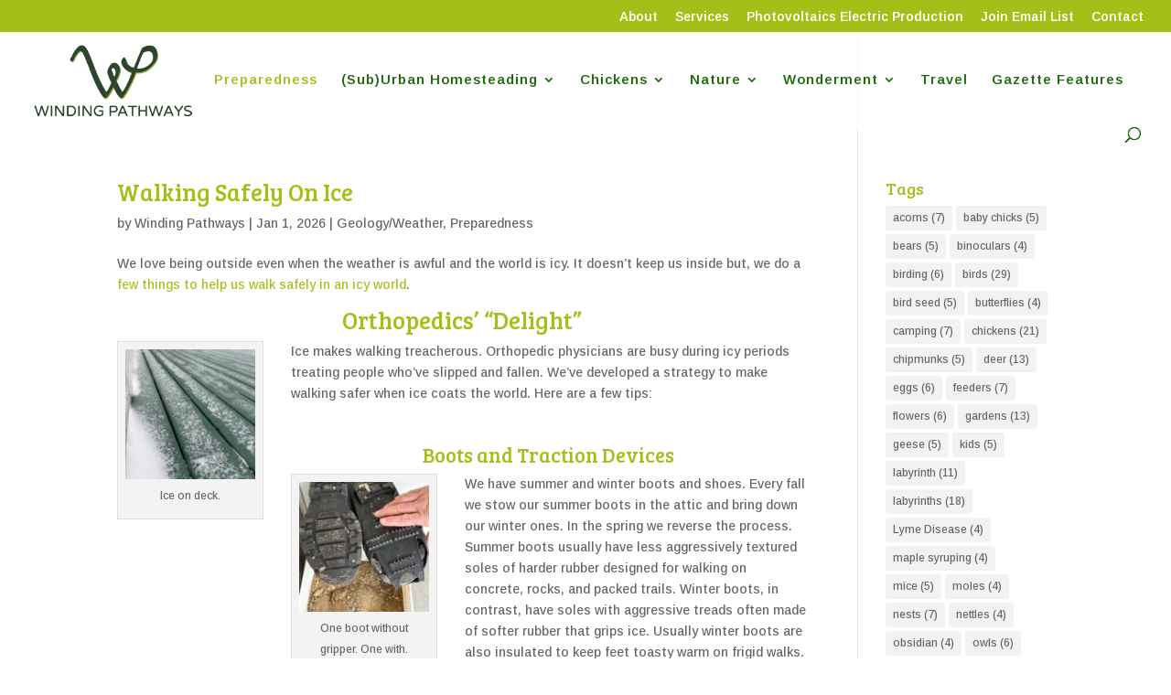

--- FILE ---
content_type: text/html; charset=UTF-8
request_url: https://windingpathways.com/category/preparedness/
body_size: 42364
content:
<!DOCTYPE html>
<html lang="en-US">
<head>
	<meta charset="UTF-8" />
<meta http-equiv="X-UA-Compatible" content="IE=edge">
	<link rel="pingback" href="https://windingpathways.com/xmlrpc.php" />

	<script type="text/javascript">
		document.documentElement.className = 'js';
	</script>

	<meta name='robots' content='index, follow, max-image-preview:large, max-snippet:-1, max-video-preview:-1' />
<!-- Jetpack Site Verification Tags -->
<meta name="google-site-verification" content="LvnGW6l3es90-0OEctJL3CMYDEFG7bxwXsJq59Zfw3M" />
<script type="text/javascript">
			let jqueryParams=[],jQuery=function(r){return jqueryParams=[...jqueryParams,r],jQuery},$=function(r){return jqueryParams=[...jqueryParams,r],$};window.jQuery=jQuery,window.$=jQuery;let customHeadScripts=!1;jQuery.fn=jQuery.prototype={},$.fn=jQuery.prototype={},jQuery.noConflict=function(r){if(window.jQuery)return jQuery=window.jQuery,$=window.jQuery,customHeadScripts=!0,jQuery.noConflict},jQuery.ready=function(r){jqueryParams=[...jqueryParams,r]},$.ready=function(r){jqueryParams=[...jqueryParams,r]},jQuery.load=function(r){jqueryParams=[...jqueryParams,r]},$.load=function(r){jqueryParams=[...jqueryParams,r]},jQuery.fn.ready=function(r){jqueryParams=[...jqueryParams,r]},$.fn.ready=function(r){jqueryParams=[...jqueryParams,r]};</script>
	<!-- This site is optimized with the Yoast SEO plugin v26.6 - https://yoast.com/wordpress/plugins/seo/ -->
	<title>Preparedness Archives - Winding Pathways</title>
	<link rel="canonical" href="https://windingpathways.com/category/preparedness/" />
	<link rel="next" href="https://windingpathways.com/category/preparedness/page/2/" />
	<meta property="og:locale" content="en_US" />
	<meta property="og:type" content="article" />
	<meta property="og:title" content="Preparedness Archives - Winding Pathways" />
	<meta property="og:url" content="https://windingpathways.com/category/preparedness/" />
	<meta property="og:site_name" content="Winding Pathways" />
	<meta name="twitter:card" content="summary_large_image" />
	<script type="application/ld+json" class="yoast-schema-graph">{"@context":"https://schema.org","@graph":[{"@type":"CollectionPage","@id":"https://windingpathways.com/category/preparedness/","url":"https://windingpathways.com/category/preparedness/","name":"Preparedness Archives - Winding Pathways","isPartOf":{"@id":"https://windingpathways.com/#website"},"primaryImageOfPage":{"@id":"https://windingpathways.com/category/preparedness/#primaryimage"},"image":{"@id":"https://windingpathways.com/category/preparedness/#primaryimage"},"thumbnailUrl":"https://windingpathways.com/wp-content/uploads/2025/04/EagleRiver_IceSculpture_Mannysit-scaled.jpg","breadcrumb":{"@id":"https://windingpathways.com/category/preparedness/#breadcrumb"},"inLanguage":"en-US"},{"@type":"ImageObject","inLanguage":"en-US","@id":"https://windingpathways.com/category/preparedness/#primaryimage","url":"https://windingpathways.com/wp-content/uploads/2025/04/EagleRiver_IceSculpture_Mannysit-scaled.jpg","contentUrl":"https://windingpathways.com/wp-content/uploads/2025/04/EagleRiver_IceSculpture_Mannysit-scaled.jpg","width":1920,"height":2560,"caption":"The firefighters' creation"},{"@type":"BreadcrumbList","@id":"https://windingpathways.com/category/preparedness/#breadcrumb","itemListElement":[{"@type":"ListItem","position":1,"name":"Home","item":"https://windingpathways.com/"},{"@type":"ListItem","position":2,"name":"Preparedness"}]},{"@type":"WebSite","@id":"https://windingpathways.com/#website","url":"https://windingpathways.com/","name":"Winding Pathways","description":"encouraging people to create wondrous yards","potentialAction":[{"@type":"SearchAction","target":{"@type":"EntryPoint","urlTemplate":"https://windingpathways.com/?s={search_term_string}"},"query-input":{"@type":"PropertyValueSpecification","valueRequired":true,"valueName":"search_term_string"}}],"inLanguage":"en-US"}]}</script>
	<!-- / Yoast SEO plugin. -->


<link rel='dns-prefetch' href='//stats.wp.com' />
<link rel="alternate" type="application/rss+xml" title="Winding Pathways &raquo; Feed" href="https://windingpathways.com/feed/" />
<link rel="alternate" type="application/rss+xml" title="Winding Pathways &raquo; Comments Feed" href="https://windingpathways.com/comments/feed/" />
<link rel="alternate" type="application/rss+xml" title="Winding Pathways &raquo; Preparedness Category Feed" href="https://windingpathways.com/category/preparedness/feed/" />
<meta content="Divi v.4.27.5" name="generator"/><link rel='stylesheet' id='wp-block-library-css' href='https://windingpathways.com/wp-includes/css/dist/block-library/style.min.css?ver=3c3d437904147e45806ea33548550735' type='text/css' media='all' />
<style id='wp-block-library-theme-inline-css' type='text/css'>
.wp-block-audio :where(figcaption){color:#555;font-size:13px;text-align:center}.is-dark-theme .wp-block-audio :where(figcaption){color:#ffffffa6}.wp-block-audio{margin:0 0 1em}.wp-block-code{border:1px solid #ccc;border-radius:4px;font-family:Menlo,Consolas,monaco,monospace;padding:.8em 1em}.wp-block-embed :where(figcaption){color:#555;font-size:13px;text-align:center}.is-dark-theme .wp-block-embed :where(figcaption){color:#ffffffa6}.wp-block-embed{margin:0 0 1em}.blocks-gallery-caption{color:#555;font-size:13px;text-align:center}.is-dark-theme .blocks-gallery-caption{color:#ffffffa6}:root :where(.wp-block-image figcaption){color:#555;font-size:13px;text-align:center}.is-dark-theme :root :where(.wp-block-image figcaption){color:#ffffffa6}.wp-block-image{margin:0 0 1em}.wp-block-pullquote{border-bottom:4px solid;border-top:4px solid;color:currentColor;margin-bottom:1.75em}.wp-block-pullquote cite,.wp-block-pullquote footer,.wp-block-pullquote__citation{color:currentColor;font-size:.8125em;font-style:normal;text-transform:uppercase}.wp-block-quote{border-left:.25em solid;margin:0 0 1.75em;padding-left:1em}.wp-block-quote cite,.wp-block-quote footer{color:currentColor;font-size:.8125em;font-style:normal;position:relative}.wp-block-quote:where(.has-text-align-right){border-left:none;border-right:.25em solid;padding-left:0;padding-right:1em}.wp-block-quote:where(.has-text-align-center){border:none;padding-left:0}.wp-block-quote.is-large,.wp-block-quote.is-style-large,.wp-block-quote:where(.is-style-plain){border:none}.wp-block-search .wp-block-search__label{font-weight:700}.wp-block-search__button{border:1px solid #ccc;padding:.375em .625em}:where(.wp-block-group.has-background){padding:1.25em 2.375em}.wp-block-separator.has-css-opacity{opacity:.4}.wp-block-separator{border:none;border-bottom:2px solid;margin-left:auto;margin-right:auto}.wp-block-separator.has-alpha-channel-opacity{opacity:1}.wp-block-separator:not(.is-style-wide):not(.is-style-dots){width:100px}.wp-block-separator.has-background:not(.is-style-dots){border-bottom:none;height:1px}.wp-block-separator.has-background:not(.is-style-wide):not(.is-style-dots){height:2px}.wp-block-table{margin:0 0 1em}.wp-block-table td,.wp-block-table th{word-break:normal}.wp-block-table :where(figcaption){color:#555;font-size:13px;text-align:center}.is-dark-theme .wp-block-table :where(figcaption){color:#ffffffa6}.wp-block-video :where(figcaption){color:#555;font-size:13px;text-align:center}.is-dark-theme .wp-block-video :where(figcaption){color:#ffffffa6}.wp-block-video{margin:0 0 1em}:root :where(.wp-block-template-part.has-background){margin-bottom:0;margin-top:0;padding:1.25em 2.375em}
</style>
<link rel='stylesheet' id='mediaelement-css' href='https://windingpathways.com/wp-includes/js/mediaelement/mediaelementplayer-legacy.min.css?ver=4.2.17' type='text/css' media='all' />
<link rel='stylesheet' id='wp-mediaelement-css' href='https://windingpathways.com/wp-includes/js/mediaelement/wp-mediaelement.min.css?ver=3c3d437904147e45806ea33548550735' type='text/css' media='all' />
<style id='jetpack-sharing-buttons-style-inline-css' type='text/css'>
.jetpack-sharing-buttons__services-list{display:flex;flex-direction:row;flex-wrap:wrap;gap:0;list-style-type:none;margin:5px;padding:0}.jetpack-sharing-buttons__services-list.has-small-icon-size{font-size:12px}.jetpack-sharing-buttons__services-list.has-normal-icon-size{font-size:16px}.jetpack-sharing-buttons__services-list.has-large-icon-size{font-size:24px}.jetpack-sharing-buttons__services-list.has-huge-icon-size{font-size:36px}@media print{.jetpack-sharing-buttons__services-list{display:none!important}}.editor-styles-wrapper .wp-block-jetpack-sharing-buttons{gap:0;padding-inline-start:0}ul.jetpack-sharing-buttons__services-list.has-background{padding:1.25em 2.375em}
</style>
<style id='global-styles-inline-css' type='text/css'>
:root{--wp--preset--aspect-ratio--square: 1;--wp--preset--aspect-ratio--4-3: 4/3;--wp--preset--aspect-ratio--3-4: 3/4;--wp--preset--aspect-ratio--3-2: 3/2;--wp--preset--aspect-ratio--2-3: 2/3;--wp--preset--aspect-ratio--16-9: 16/9;--wp--preset--aspect-ratio--9-16: 9/16;--wp--preset--color--black: #000000;--wp--preset--color--cyan-bluish-gray: #abb8c3;--wp--preset--color--white: #ffffff;--wp--preset--color--pale-pink: #f78da7;--wp--preset--color--vivid-red: #cf2e2e;--wp--preset--color--luminous-vivid-orange: #ff6900;--wp--preset--color--luminous-vivid-amber: #fcb900;--wp--preset--color--light-green-cyan: #7bdcb5;--wp--preset--color--vivid-green-cyan: #00d084;--wp--preset--color--pale-cyan-blue: #8ed1fc;--wp--preset--color--vivid-cyan-blue: #0693e3;--wp--preset--color--vivid-purple: #9b51e0;--wp--preset--gradient--vivid-cyan-blue-to-vivid-purple: linear-gradient(135deg,rgba(6,147,227,1) 0%,rgb(155,81,224) 100%);--wp--preset--gradient--light-green-cyan-to-vivid-green-cyan: linear-gradient(135deg,rgb(122,220,180) 0%,rgb(0,208,130) 100%);--wp--preset--gradient--luminous-vivid-amber-to-luminous-vivid-orange: linear-gradient(135deg,rgba(252,185,0,1) 0%,rgba(255,105,0,1) 100%);--wp--preset--gradient--luminous-vivid-orange-to-vivid-red: linear-gradient(135deg,rgba(255,105,0,1) 0%,rgb(207,46,46) 100%);--wp--preset--gradient--very-light-gray-to-cyan-bluish-gray: linear-gradient(135deg,rgb(238,238,238) 0%,rgb(169,184,195) 100%);--wp--preset--gradient--cool-to-warm-spectrum: linear-gradient(135deg,rgb(74,234,220) 0%,rgb(151,120,209) 20%,rgb(207,42,186) 40%,rgb(238,44,130) 60%,rgb(251,105,98) 80%,rgb(254,248,76) 100%);--wp--preset--gradient--blush-light-purple: linear-gradient(135deg,rgb(255,206,236) 0%,rgb(152,150,240) 100%);--wp--preset--gradient--blush-bordeaux: linear-gradient(135deg,rgb(254,205,165) 0%,rgb(254,45,45) 50%,rgb(107,0,62) 100%);--wp--preset--gradient--luminous-dusk: linear-gradient(135deg,rgb(255,203,112) 0%,rgb(199,81,192) 50%,rgb(65,88,208) 100%);--wp--preset--gradient--pale-ocean: linear-gradient(135deg,rgb(255,245,203) 0%,rgb(182,227,212) 50%,rgb(51,167,181) 100%);--wp--preset--gradient--electric-grass: linear-gradient(135deg,rgb(202,248,128) 0%,rgb(113,206,126) 100%);--wp--preset--gradient--midnight: linear-gradient(135deg,rgb(2,3,129) 0%,rgb(40,116,252) 100%);--wp--preset--font-size--small: 13px;--wp--preset--font-size--medium: 20px;--wp--preset--font-size--large: 36px;--wp--preset--font-size--x-large: 42px;--wp--preset--spacing--20: 0.44rem;--wp--preset--spacing--30: 0.67rem;--wp--preset--spacing--40: 1rem;--wp--preset--spacing--50: 1.5rem;--wp--preset--spacing--60: 2.25rem;--wp--preset--spacing--70: 3.38rem;--wp--preset--spacing--80: 5.06rem;--wp--preset--shadow--natural: 6px 6px 9px rgba(0, 0, 0, 0.2);--wp--preset--shadow--deep: 12px 12px 50px rgba(0, 0, 0, 0.4);--wp--preset--shadow--sharp: 6px 6px 0px rgba(0, 0, 0, 0.2);--wp--preset--shadow--outlined: 6px 6px 0px -3px rgba(255, 255, 255, 1), 6px 6px rgba(0, 0, 0, 1);--wp--preset--shadow--crisp: 6px 6px 0px rgba(0, 0, 0, 1);}:root { --wp--style--global--content-size: 823px;--wp--style--global--wide-size: 1080px; }:where(body) { margin: 0; }.wp-site-blocks > .alignleft { float: left; margin-right: 2em; }.wp-site-blocks > .alignright { float: right; margin-left: 2em; }.wp-site-blocks > .aligncenter { justify-content: center; margin-left: auto; margin-right: auto; }:where(.is-layout-flex){gap: 0.5em;}:where(.is-layout-grid){gap: 0.5em;}.is-layout-flow > .alignleft{float: left;margin-inline-start: 0;margin-inline-end: 2em;}.is-layout-flow > .alignright{float: right;margin-inline-start: 2em;margin-inline-end: 0;}.is-layout-flow > .aligncenter{margin-left: auto !important;margin-right: auto !important;}.is-layout-constrained > .alignleft{float: left;margin-inline-start: 0;margin-inline-end: 2em;}.is-layout-constrained > .alignright{float: right;margin-inline-start: 2em;margin-inline-end: 0;}.is-layout-constrained > .aligncenter{margin-left: auto !important;margin-right: auto !important;}.is-layout-constrained > :where(:not(.alignleft):not(.alignright):not(.alignfull)){max-width: var(--wp--style--global--content-size);margin-left: auto !important;margin-right: auto !important;}.is-layout-constrained > .alignwide{max-width: var(--wp--style--global--wide-size);}body .is-layout-flex{display: flex;}.is-layout-flex{flex-wrap: wrap;align-items: center;}.is-layout-flex > :is(*, div){margin: 0;}body .is-layout-grid{display: grid;}.is-layout-grid > :is(*, div){margin: 0;}body{padding-top: 0px;padding-right: 0px;padding-bottom: 0px;padding-left: 0px;}:root :where(.wp-element-button, .wp-block-button__link){background-color: #32373c;border-width: 0;color: #fff;font-family: inherit;font-size: inherit;line-height: inherit;padding: calc(0.667em + 2px) calc(1.333em + 2px);text-decoration: none;}.has-black-color{color: var(--wp--preset--color--black) !important;}.has-cyan-bluish-gray-color{color: var(--wp--preset--color--cyan-bluish-gray) !important;}.has-white-color{color: var(--wp--preset--color--white) !important;}.has-pale-pink-color{color: var(--wp--preset--color--pale-pink) !important;}.has-vivid-red-color{color: var(--wp--preset--color--vivid-red) !important;}.has-luminous-vivid-orange-color{color: var(--wp--preset--color--luminous-vivid-orange) !important;}.has-luminous-vivid-amber-color{color: var(--wp--preset--color--luminous-vivid-amber) !important;}.has-light-green-cyan-color{color: var(--wp--preset--color--light-green-cyan) !important;}.has-vivid-green-cyan-color{color: var(--wp--preset--color--vivid-green-cyan) !important;}.has-pale-cyan-blue-color{color: var(--wp--preset--color--pale-cyan-blue) !important;}.has-vivid-cyan-blue-color{color: var(--wp--preset--color--vivid-cyan-blue) !important;}.has-vivid-purple-color{color: var(--wp--preset--color--vivid-purple) !important;}.has-black-background-color{background-color: var(--wp--preset--color--black) !important;}.has-cyan-bluish-gray-background-color{background-color: var(--wp--preset--color--cyan-bluish-gray) !important;}.has-white-background-color{background-color: var(--wp--preset--color--white) !important;}.has-pale-pink-background-color{background-color: var(--wp--preset--color--pale-pink) !important;}.has-vivid-red-background-color{background-color: var(--wp--preset--color--vivid-red) !important;}.has-luminous-vivid-orange-background-color{background-color: var(--wp--preset--color--luminous-vivid-orange) !important;}.has-luminous-vivid-amber-background-color{background-color: var(--wp--preset--color--luminous-vivid-amber) !important;}.has-light-green-cyan-background-color{background-color: var(--wp--preset--color--light-green-cyan) !important;}.has-vivid-green-cyan-background-color{background-color: var(--wp--preset--color--vivid-green-cyan) !important;}.has-pale-cyan-blue-background-color{background-color: var(--wp--preset--color--pale-cyan-blue) !important;}.has-vivid-cyan-blue-background-color{background-color: var(--wp--preset--color--vivid-cyan-blue) !important;}.has-vivid-purple-background-color{background-color: var(--wp--preset--color--vivid-purple) !important;}.has-black-border-color{border-color: var(--wp--preset--color--black) !important;}.has-cyan-bluish-gray-border-color{border-color: var(--wp--preset--color--cyan-bluish-gray) !important;}.has-white-border-color{border-color: var(--wp--preset--color--white) !important;}.has-pale-pink-border-color{border-color: var(--wp--preset--color--pale-pink) !important;}.has-vivid-red-border-color{border-color: var(--wp--preset--color--vivid-red) !important;}.has-luminous-vivid-orange-border-color{border-color: var(--wp--preset--color--luminous-vivid-orange) !important;}.has-luminous-vivid-amber-border-color{border-color: var(--wp--preset--color--luminous-vivid-amber) !important;}.has-light-green-cyan-border-color{border-color: var(--wp--preset--color--light-green-cyan) !important;}.has-vivid-green-cyan-border-color{border-color: var(--wp--preset--color--vivid-green-cyan) !important;}.has-pale-cyan-blue-border-color{border-color: var(--wp--preset--color--pale-cyan-blue) !important;}.has-vivid-cyan-blue-border-color{border-color: var(--wp--preset--color--vivid-cyan-blue) !important;}.has-vivid-purple-border-color{border-color: var(--wp--preset--color--vivid-purple) !important;}.has-vivid-cyan-blue-to-vivid-purple-gradient-background{background: var(--wp--preset--gradient--vivid-cyan-blue-to-vivid-purple) !important;}.has-light-green-cyan-to-vivid-green-cyan-gradient-background{background: var(--wp--preset--gradient--light-green-cyan-to-vivid-green-cyan) !important;}.has-luminous-vivid-amber-to-luminous-vivid-orange-gradient-background{background: var(--wp--preset--gradient--luminous-vivid-amber-to-luminous-vivid-orange) !important;}.has-luminous-vivid-orange-to-vivid-red-gradient-background{background: var(--wp--preset--gradient--luminous-vivid-orange-to-vivid-red) !important;}.has-very-light-gray-to-cyan-bluish-gray-gradient-background{background: var(--wp--preset--gradient--very-light-gray-to-cyan-bluish-gray) !important;}.has-cool-to-warm-spectrum-gradient-background{background: var(--wp--preset--gradient--cool-to-warm-spectrum) !important;}.has-blush-light-purple-gradient-background{background: var(--wp--preset--gradient--blush-light-purple) !important;}.has-blush-bordeaux-gradient-background{background: var(--wp--preset--gradient--blush-bordeaux) !important;}.has-luminous-dusk-gradient-background{background: var(--wp--preset--gradient--luminous-dusk) !important;}.has-pale-ocean-gradient-background{background: var(--wp--preset--gradient--pale-ocean) !important;}.has-electric-grass-gradient-background{background: var(--wp--preset--gradient--electric-grass) !important;}.has-midnight-gradient-background{background: var(--wp--preset--gradient--midnight) !important;}.has-small-font-size{font-size: var(--wp--preset--font-size--small) !important;}.has-medium-font-size{font-size: var(--wp--preset--font-size--medium) !important;}.has-large-font-size{font-size: var(--wp--preset--font-size--large) !important;}.has-x-large-font-size{font-size: var(--wp--preset--font-size--x-large) !important;}
:where(.wp-block-post-template.is-layout-flex){gap: 1.25em;}:where(.wp-block-post-template.is-layout-grid){gap: 1.25em;}
:where(.wp-block-columns.is-layout-flex){gap: 2em;}:where(.wp-block-columns.is-layout-grid){gap: 2em;}
:root :where(.wp-block-pullquote){font-size: 1.5em;line-height: 1.6;}
</style>
<link rel='stylesheet' id='wp-components-css' href='https://windingpathways.com/wp-includes/css/dist/components/style.min.css?ver=3c3d437904147e45806ea33548550735' type='text/css' media='all' />
<link rel='stylesheet' id='godaddy-styles-css' href='https://windingpathways.com/wp-content/mu-plugins/vendor/wpex/godaddy-launch/includes/Dependencies/GoDaddy/Styles/build/latest.css?ver=2.0.2' type='text/css' media='all' />
<style id='divi-style-inline-inline-css' type='text/css'>
/*!
Theme Name: Divi
Theme URI: http://www.elegantthemes.com/gallery/divi/
Version: 4.27.5
Description: Smart. Flexible. Beautiful. Divi is the most powerful theme in our collection.
Author: Elegant Themes
Author URI: http://www.elegantthemes.com
License: GNU General Public License v2
License URI: http://www.gnu.org/licenses/gpl-2.0.html
*/

a,abbr,acronym,address,applet,b,big,blockquote,body,center,cite,code,dd,del,dfn,div,dl,dt,em,fieldset,font,form,h1,h2,h3,h4,h5,h6,html,i,iframe,img,ins,kbd,label,legend,li,object,ol,p,pre,q,s,samp,small,span,strike,strong,sub,sup,tt,u,ul,var{margin:0;padding:0;border:0;outline:0;font-size:100%;-ms-text-size-adjust:100%;-webkit-text-size-adjust:100%;vertical-align:baseline;background:transparent}body{line-height:1}ol,ul{list-style:none}blockquote,q{quotes:none}blockquote:after,blockquote:before,q:after,q:before{content:"";content:none}blockquote{margin:20px 0 30px;border-left:5px solid;padding-left:20px}:focus{outline:0}del{text-decoration:line-through}pre{overflow:auto;padding:10px}figure{margin:0}table{border-collapse:collapse;border-spacing:0}article,aside,footer,header,hgroup,nav,section{display:block}body{font-family:Open Sans,Arial,sans-serif;font-size:14px;color:#666;background-color:#fff;line-height:1.7em;font-weight:500;-webkit-font-smoothing:antialiased;-moz-osx-font-smoothing:grayscale}body.page-template-page-template-blank-php #page-container{padding-top:0!important}body.et_cover_background{background-size:cover!important;background-position:top!important;background-repeat:no-repeat!important;background-attachment:fixed}a{color:#2ea3f2}a,a:hover{text-decoration:none}p{padding-bottom:1em}p:not(.has-background):last-of-type{padding-bottom:0}p.et_normal_padding{padding-bottom:1em}strong{font-weight:700}cite,em,i{font-style:italic}code,pre{font-family:Courier New,monospace;margin-bottom:10px}ins{text-decoration:none}sub,sup{height:0;line-height:1;position:relative;vertical-align:baseline}sup{bottom:.8em}sub{top:.3em}dl{margin:0 0 1.5em}dl dt{font-weight:700}dd{margin-left:1.5em}blockquote p{padding-bottom:0}embed,iframe,object,video{max-width:100%}h1,h2,h3,h4,h5,h6{color:#333;padding-bottom:10px;line-height:1em;font-weight:500}h1 a,h2 a,h3 a,h4 a,h5 a,h6 a{color:inherit}h1{font-size:30px}h2{font-size:26px}h3{font-size:22px}h4{font-size:18px}h5{font-size:16px}h6{font-size:14px}input{-webkit-appearance:none}input[type=checkbox]{-webkit-appearance:checkbox}input[type=radio]{-webkit-appearance:radio}input.text,input.title,input[type=email],input[type=password],input[type=tel],input[type=text],select,textarea{background-color:#fff;border:1px solid #bbb;padding:2px;color:#4e4e4e}input.text:focus,input.title:focus,input[type=text]:focus,select:focus,textarea:focus{border-color:#2d3940;color:#3e3e3e}input.text,input.title,input[type=text],select,textarea{margin:0}textarea{padding:4px}button,input,select,textarea{font-family:inherit}img{max-width:100%;height:auto}.clear{clear:both}br.clear{margin:0;padding:0}.pagination{clear:both}#et_search_icon:hover,.et-social-icon a:hover,.et_password_protected_form .et_submit_button,.form-submit .et_pb_buttontton.alt.disabled,.nav-single a,.posted_in a{color:#2ea3f2}.et-search-form,blockquote{border-color:#2ea3f2}#main-content{background-color:#fff}.container{width:80%;max-width:1080px;margin:auto;position:relative}body:not(.et-tb) #main-content .container,body:not(.et-tb-has-header) #main-content .container{padding-top:58px}.et_full_width_page #main-content .container:before{display:none}.main_title{margin-bottom:20px}.et_password_protected_form .et_submit_button:hover,.form-submit .et_pb_button:hover{background:rgba(0,0,0,.05)}.et_button_icon_visible .et_pb_button{padding-right:2em;padding-left:.7em}.et_button_icon_visible .et_pb_button:after{opacity:1;margin-left:0}.et_button_left .et_pb_button:hover:after{left:.15em}.et_button_left .et_pb_button:after{margin-left:0;left:1em}.et_button_icon_visible.et_button_left .et_pb_button,.et_button_left .et_pb_button:hover,.et_button_left .et_pb_module .et_pb_button:hover{padding-left:2em;padding-right:.7em}.et_button_icon_visible.et_button_left .et_pb_button:after,.et_button_left .et_pb_button:hover:after{left:.15em}.et_password_protected_form .et_submit_button:hover,.form-submit .et_pb_button:hover{padding:.3em 1em}.et_button_no_icon .et_pb_button:after{display:none}.et_button_no_icon.et_button_icon_visible.et_button_left .et_pb_button,.et_button_no_icon.et_button_left .et_pb_button:hover,.et_button_no_icon .et_pb_button,.et_button_no_icon .et_pb_button:hover{padding:.3em 1em!important}.et_button_custom_icon .et_pb_button:after{line-height:1.7em}.et_button_custom_icon.et_button_icon_visible .et_pb_button:after,.et_button_custom_icon .et_pb_button:hover:after{margin-left:.3em}#left-area .post_format-post-format-gallery .wp-block-gallery:first-of-type{padding:0;margin-bottom:-16px}.entry-content table:not(.variations){border:1px solid #eee;margin:0 0 15px;text-align:left;width:100%}.entry-content thead th,.entry-content tr th{color:#555;font-weight:700;padding:9px 24px}.entry-content tr td{border-top:1px solid #eee;padding:6px 24px}#left-area ul,.entry-content ul,.et-l--body ul,.et-l--footer ul,.et-l--header ul{list-style-type:disc;padding:0 0 23px 1em;line-height:26px}#left-area ol,.entry-content ol,.et-l--body ol,.et-l--footer ol,.et-l--header ol{list-style-type:decimal;list-style-position:inside;padding:0 0 23px;line-height:26px}#left-area ul li ul,.entry-content ul li ol{padding:2px 0 2px 20px}#left-area ol li ul,.entry-content ol li ol,.et-l--body ol li ol,.et-l--footer ol li ol,.et-l--header ol li ol{padding:2px 0 2px 35px}#left-area ul.wp-block-gallery{display:-webkit-box;display:-ms-flexbox;display:flex;-ms-flex-wrap:wrap;flex-wrap:wrap;list-style-type:none;padding:0}#left-area ul.products{padding:0!important;line-height:1.7!important;list-style:none!important}.gallery-item a{display:block}.gallery-caption,.gallery-item a{width:90%}#wpadminbar{z-index:100001}#left-area .post-meta{font-size:14px;padding-bottom:15px}#left-area .post-meta a{text-decoration:none;color:#666}#left-area .et_featured_image{padding-bottom:7px}.single .post{padding-bottom:25px}body.single .et_audio_content{margin-bottom:-6px}.nav-single a{text-decoration:none;color:#2ea3f2;font-size:14px;font-weight:400}.nav-previous{float:left}.nav-next{float:right}.et_password_protected_form p input{background-color:#eee;border:none!important;width:100%!important;border-radius:0!important;font-size:14px;color:#999!important;padding:16px!important;-webkit-box-sizing:border-box;box-sizing:border-box}.et_password_protected_form label{display:none}.et_password_protected_form .et_submit_button{font-family:inherit;display:block;float:right;margin:8px auto 0;cursor:pointer}.post-password-required p.nocomments.container{max-width:100%}.post-password-required p.nocomments.container:before{display:none}.aligncenter,div.post .new-post .aligncenter{display:block;margin-left:auto;margin-right:auto}.wp-caption{border:1px solid #ddd;text-align:center;background-color:#f3f3f3;margin-bottom:10px;max-width:96%;padding:8px}.wp-caption.alignleft{margin:0 30px 20px 0}.wp-caption.alignright{margin:0 0 20px 30px}.wp-caption img{margin:0;padding:0;border:0}.wp-caption p.wp-caption-text{font-size:12px;padding:0 4px 5px;margin:0}.alignright{float:right}.alignleft{float:left}img.alignleft{display:inline;float:left;margin-right:15px}img.alignright{display:inline;float:right;margin-left:15px}.page.et_pb_pagebuilder_layout #main-content{background-color:transparent}body #main-content .et_builder_inner_content>h1,body #main-content .et_builder_inner_content>h2,body #main-content .et_builder_inner_content>h3,body #main-content .et_builder_inner_content>h4,body #main-content .et_builder_inner_content>h5,body #main-content .et_builder_inner_content>h6{line-height:1.4em}body #main-content .et_builder_inner_content>p{line-height:1.7em}.wp-block-pullquote{margin:20px 0 30px}.wp-block-pullquote.has-background blockquote{border-left:none}.wp-block-group.has-background{padding:1.5em 1.5em .5em}@media (min-width:981px){#left-area{width:79.125%;padding-bottom:23px}#main-content .container:before{content:"";position:absolute;top:0;height:100%;width:1px;background-color:#e2e2e2}.et_full_width_page #left-area,.et_no_sidebar #left-area{float:none;width:100%!important}.et_full_width_page #left-area{padding-bottom:0}.et_no_sidebar #main-content .container:before{display:none}}@media (max-width:980px){#page-container{padding-top:80px}.et-tb #page-container,.et-tb-has-header #page-container{padding-top:0!important}#left-area,#sidebar{width:100%!important}#main-content .container:before{display:none!important}.et_full_width_page .et_gallery_item:nth-child(4n+1){clear:none}}@media print{#page-container{padding-top:0!important}}#wp-admin-bar-et-use-visual-builder a:before{font-family:ETmodules!important;content:"\e625";font-size:30px!important;width:28px;margin-top:-3px;color:#974df3!important}#wp-admin-bar-et-use-visual-builder:hover a:before{color:#fff!important}#wp-admin-bar-et-use-visual-builder:hover a,#wp-admin-bar-et-use-visual-builder a:hover{transition:background-color .5s ease;-webkit-transition:background-color .5s ease;-moz-transition:background-color .5s ease;background-color:#7e3bd0!important;color:#fff!important}* html .clearfix,:first-child+html .clearfix{zoom:1}.iphone .et_pb_section_video_bg video::-webkit-media-controls-start-playback-button{display:none!important;-webkit-appearance:none}.et_mobile_device .et_pb_section_parallax .et_pb_parallax_css{background-attachment:scroll}.et-social-facebook a.icon:before{content:"\e093"}.et-social-twitter a.icon:before{content:"\e094"}.et-social-google-plus a.icon:before{content:"\e096"}.et-social-instagram a.icon:before{content:"\e09a"}.et-social-rss a.icon:before{content:"\e09e"}.ai1ec-single-event:after{content:" ";display:table;clear:both}.evcal_event_details .evcal_evdata_cell .eventon_details_shading_bot.eventon_details_shading_bot{z-index:3}.wp-block-divi-layout{margin-bottom:1em}*{-webkit-box-sizing:border-box;box-sizing:border-box}#et-info-email:before,#et-info-phone:before,#et_search_icon:before,.comment-reply-link:after,.et-cart-info span:before,.et-pb-arrow-next:before,.et-pb-arrow-prev:before,.et-social-icon a:before,.et_audio_container .mejs-playpause-button button:before,.et_audio_container .mejs-volume-button button:before,.et_overlay:before,.et_password_protected_form .et_submit_button:after,.et_pb_button:after,.et_pb_contact_reset:after,.et_pb_contact_submit:after,.et_pb_font_icon:before,.et_pb_newsletter_button:after,.et_pb_pricing_table_button:after,.et_pb_promo_button:after,.et_pb_testimonial:before,.et_pb_toggle_title:before,.form-submit .et_pb_button:after,.mobile_menu_bar:before,a.et_pb_more_button:after{font-family:ETmodules!important;speak:none;font-style:normal;font-weight:400;-webkit-font-feature-settings:normal;font-feature-settings:normal;font-variant:normal;text-transform:none;line-height:1;-webkit-font-smoothing:antialiased;-moz-osx-font-smoothing:grayscale;text-shadow:0 0;direction:ltr}.et-pb-icon,.et_pb_custom_button_icon.et_pb_button:after,.et_pb_login .et_pb_custom_button_icon.et_pb_button:after,.et_pb_woo_custom_button_icon .button.et_pb_custom_button_icon.et_pb_button:after,.et_pb_woo_custom_button_icon .button.et_pb_custom_button_icon.et_pb_button:hover:after{content:attr(data-icon)}.et-pb-icon{font-family:ETmodules;speak:none;font-weight:400;-webkit-font-feature-settings:normal;font-feature-settings:normal;font-variant:normal;text-transform:none;line-height:1;-webkit-font-smoothing:antialiased;font-size:96px;font-style:normal;display:inline-block;-webkit-box-sizing:border-box;box-sizing:border-box;direction:ltr}#et-ajax-saving{display:none;-webkit-transition:background .3s,-webkit-box-shadow .3s;transition:background .3s,-webkit-box-shadow .3s;transition:background .3s,box-shadow .3s;transition:background .3s,box-shadow .3s,-webkit-box-shadow .3s;-webkit-box-shadow:rgba(0,139,219,.247059) 0 0 60px;box-shadow:0 0 60px rgba(0,139,219,.247059);position:fixed;top:50%;left:50%;width:50px;height:50px;background:#fff;border-radius:50px;margin:-25px 0 0 -25px;z-index:999999;text-align:center}#et-ajax-saving img{margin:9px}.et-safe-mode-indicator,.et-safe-mode-indicator:focus,.et-safe-mode-indicator:hover{-webkit-box-shadow:0 5px 10px rgba(41,196,169,.15);box-shadow:0 5px 10px rgba(41,196,169,.15);background:#29c4a9;color:#fff;font-size:14px;font-weight:600;padding:12px;line-height:16px;border-radius:3px;position:fixed;bottom:30px;right:30px;z-index:999999;text-decoration:none;font-family:Open Sans,sans-serif;-webkit-font-smoothing:antialiased;-moz-osx-font-smoothing:grayscale}.et_pb_button{font-size:20px;font-weight:500;padding:.3em 1em;line-height:1.7em!important;background-color:transparent;background-size:cover;background-position:50%;background-repeat:no-repeat;border:2px solid;border-radius:3px;-webkit-transition-duration:.2s;transition-duration:.2s;-webkit-transition-property:all!important;transition-property:all!important}.et_pb_button,.et_pb_button_inner{position:relative}.et_pb_button:hover,.et_pb_module .et_pb_button:hover{border:2px solid transparent;padding:.3em 2em .3em .7em}.et_pb_button:hover{background-color:hsla(0,0%,100%,.2)}.et_pb_bg_layout_light.et_pb_button:hover,.et_pb_bg_layout_light .et_pb_button:hover{background-color:rgba(0,0,0,.05)}.et_pb_button:after,.et_pb_button:before{font-size:32px;line-height:1em;content:"\35";opacity:0;position:absolute;margin-left:-1em;-webkit-transition:all .2s;transition:all .2s;text-transform:none;-webkit-font-feature-settings:"kern" off;font-feature-settings:"kern" off;font-variant:none;font-style:normal;font-weight:400;text-shadow:none}.et_pb_button.et_hover_enabled:hover:after,.et_pb_button.et_pb_hovered:hover:after{-webkit-transition:none!important;transition:none!important}.et_pb_button:before{display:none}.et_pb_button:hover:after{opacity:1;margin-left:0}.et_pb_column_1_3 h1,.et_pb_column_1_4 h1,.et_pb_column_1_5 h1,.et_pb_column_1_6 h1,.et_pb_column_2_5 h1{font-size:26px}.et_pb_column_1_3 h2,.et_pb_column_1_4 h2,.et_pb_column_1_5 h2,.et_pb_column_1_6 h2,.et_pb_column_2_5 h2{font-size:23px}.et_pb_column_1_3 h3,.et_pb_column_1_4 h3,.et_pb_column_1_5 h3,.et_pb_column_1_6 h3,.et_pb_column_2_5 h3{font-size:20px}.et_pb_column_1_3 h4,.et_pb_column_1_4 h4,.et_pb_column_1_5 h4,.et_pb_column_1_6 h4,.et_pb_column_2_5 h4{font-size:18px}.et_pb_column_1_3 h5,.et_pb_column_1_4 h5,.et_pb_column_1_5 h5,.et_pb_column_1_6 h5,.et_pb_column_2_5 h5{font-size:16px}.et_pb_column_1_3 h6,.et_pb_column_1_4 h6,.et_pb_column_1_5 h6,.et_pb_column_1_6 h6,.et_pb_column_2_5 h6{font-size:15px}.et_pb_bg_layout_dark,.et_pb_bg_layout_dark h1,.et_pb_bg_layout_dark h2,.et_pb_bg_layout_dark h3,.et_pb_bg_layout_dark h4,.et_pb_bg_layout_dark h5,.et_pb_bg_layout_dark h6{color:#fff!important}.et_pb_module.et_pb_text_align_left{text-align:left}.et_pb_module.et_pb_text_align_center{text-align:center}.et_pb_module.et_pb_text_align_right{text-align:right}.et_pb_module.et_pb_text_align_justified{text-align:justify}.clearfix:after{visibility:hidden;display:block;font-size:0;content:" ";clear:both;height:0}.et_pb_bg_layout_light .et_pb_more_button{color:#2ea3f2}.et_builder_inner_content{position:relative;z-index:1}header .et_builder_inner_content{z-index:2}.et_pb_css_mix_blend_mode_passthrough{mix-blend-mode:unset!important}.et_pb_image_container{margin:-20px -20px 29px}.et_pb_module_inner{position:relative}.et_hover_enabled_preview{z-index:2}.et_hover_enabled:hover{position:relative;z-index:2}.et_pb_all_tabs,.et_pb_module,.et_pb_posts_nav a,.et_pb_tab,.et_pb_with_background{position:relative;background-size:cover;background-position:50%;background-repeat:no-repeat}.et_pb_background_mask,.et_pb_background_pattern{bottom:0;left:0;position:absolute;right:0;top:0}.et_pb_background_mask{background-size:calc(100% + 2px) calc(100% + 2px);background-repeat:no-repeat;background-position:50%;overflow:hidden}.et_pb_background_pattern{background-position:0 0;background-repeat:repeat}.et_pb_with_border{position:relative;border:0 solid #333}.post-password-required .et_pb_row{padding:0;width:100%}.post-password-required .et_password_protected_form{min-height:0}body.et_pb_pagebuilder_layout.et_pb_show_title .post-password-required .et_password_protected_form h1,body:not(.et_pb_pagebuilder_layout) .post-password-required .et_password_protected_form h1{display:none}.et_pb_no_bg{padding:0!important}.et_overlay.et_pb_inline_icon:before,.et_pb_inline_icon:before{content:attr(data-icon)}.et_pb_more_button{color:inherit;text-shadow:none;text-decoration:none;display:inline-block;margin-top:20px}.et_parallax_bg_wrap{overflow:hidden;position:absolute;top:0;right:0;bottom:0;left:0}.et_parallax_bg{background-repeat:no-repeat;background-position:top;background-size:cover;position:absolute;bottom:0;left:0;width:100%;height:100%;display:block}.et_parallax_bg.et_parallax_bg__hover,.et_parallax_bg.et_parallax_bg_phone,.et_parallax_bg.et_parallax_bg_tablet,.et_parallax_gradient.et_parallax_gradient__hover,.et_parallax_gradient.et_parallax_gradient_phone,.et_parallax_gradient.et_parallax_gradient_tablet,.et_pb_section_parallax_hover:hover .et_parallax_bg:not(.et_parallax_bg__hover),.et_pb_section_parallax_hover:hover .et_parallax_gradient:not(.et_parallax_gradient__hover){display:none}.et_pb_section_parallax_hover:hover .et_parallax_bg.et_parallax_bg__hover,.et_pb_section_parallax_hover:hover .et_parallax_gradient.et_parallax_gradient__hover{display:block}.et_parallax_gradient{bottom:0;display:block;left:0;position:absolute;right:0;top:0}.et_pb_module.et_pb_section_parallax,.et_pb_posts_nav a.et_pb_section_parallax,.et_pb_tab.et_pb_section_parallax{position:relative}.et_pb_section_parallax .et_pb_parallax_css,.et_pb_slides .et_parallax_bg.et_pb_parallax_css{background-attachment:fixed}body.et-bfb .et_pb_section_parallax .et_pb_parallax_css,body.et-bfb .et_pb_slides .et_parallax_bg.et_pb_parallax_css{background-attachment:scroll;bottom:auto}.et_pb_section_parallax.et_pb_column .et_pb_module,.et_pb_section_parallax.et_pb_row .et_pb_column,.et_pb_section_parallax.et_pb_row .et_pb_module{z-index:9;position:relative}.et_pb_more_button:hover:after{opacity:1;margin-left:0}.et_pb_preload .et_pb_section_video_bg,.et_pb_preload>div{visibility:hidden}.et_pb_preload,.et_pb_section.et_pb_section_video.et_pb_preload{position:relative;background:#464646!important}.et_pb_preload:before{content:"";position:absolute;top:50%;left:50%;background:url(https://windingpathways.com/wp-content/themes/Divi/includes/builder/styles/images/preloader.gif) no-repeat;border-radius:32px;width:32px;height:32px;margin:-16px 0 0 -16px}.box-shadow-overlay{position:absolute;top:0;left:0;width:100%;height:100%;z-index:10;pointer-events:none}.et_pb_section>.box-shadow-overlay~.et_pb_row{z-index:11}body.safari .section_has_divider{will-change:transform}.et_pb_row>.box-shadow-overlay{z-index:8}.has-box-shadow-overlay{position:relative}.et_clickable{cursor:pointer}.screen-reader-text{border:0;clip:rect(1px,1px,1px,1px);-webkit-clip-path:inset(50%);clip-path:inset(50%);height:1px;margin:-1px;overflow:hidden;padding:0;position:absolute!important;width:1px;word-wrap:normal!important}.et_multi_view_hidden,.et_multi_view_hidden_image{display:none!important}@keyframes multi-view-image-fade{0%{opacity:0}10%{opacity:.1}20%{opacity:.2}30%{opacity:.3}40%{opacity:.4}50%{opacity:.5}60%{opacity:.6}70%{opacity:.7}80%{opacity:.8}90%{opacity:.9}to{opacity:1}}.et_multi_view_image__loading{visibility:hidden}.et_multi_view_image__loaded{-webkit-animation:multi-view-image-fade .5s;animation:multi-view-image-fade .5s}#et-pb-motion-effects-offset-tracker{visibility:hidden!important;opacity:0;position:absolute;top:0;left:0}.et-pb-before-scroll-animation{opacity:0}header.et-l.et-l--header:after{clear:both;display:block;content:""}.et_pb_module{-webkit-animation-timing-function:linear;animation-timing-function:linear;-webkit-animation-duration:.2s;animation-duration:.2s}@-webkit-keyframes fadeBottom{0%{opacity:0;-webkit-transform:translateY(10%);transform:translateY(10%)}to{opacity:1;-webkit-transform:translateY(0);transform:translateY(0)}}@keyframes fadeBottom{0%{opacity:0;-webkit-transform:translateY(10%);transform:translateY(10%)}to{opacity:1;-webkit-transform:translateY(0);transform:translateY(0)}}@-webkit-keyframes fadeLeft{0%{opacity:0;-webkit-transform:translateX(-10%);transform:translateX(-10%)}to{opacity:1;-webkit-transform:translateX(0);transform:translateX(0)}}@keyframes fadeLeft{0%{opacity:0;-webkit-transform:translateX(-10%);transform:translateX(-10%)}to{opacity:1;-webkit-transform:translateX(0);transform:translateX(0)}}@-webkit-keyframes fadeRight{0%{opacity:0;-webkit-transform:translateX(10%);transform:translateX(10%)}to{opacity:1;-webkit-transform:translateX(0);transform:translateX(0)}}@keyframes fadeRight{0%{opacity:0;-webkit-transform:translateX(10%);transform:translateX(10%)}to{opacity:1;-webkit-transform:translateX(0);transform:translateX(0)}}@-webkit-keyframes fadeTop{0%{opacity:0;-webkit-transform:translateY(-10%);transform:translateY(-10%)}to{opacity:1;-webkit-transform:translateX(0);transform:translateX(0)}}@keyframes fadeTop{0%{opacity:0;-webkit-transform:translateY(-10%);transform:translateY(-10%)}to{opacity:1;-webkit-transform:translateX(0);transform:translateX(0)}}@-webkit-keyframes fadeIn{0%{opacity:0}to{opacity:1}}@keyframes fadeIn{0%{opacity:0}to{opacity:1}}.et-waypoint:not(.et_pb_counters){opacity:0}@media (min-width:981px){.et_pb_section.et_section_specialty div.et_pb_row .et_pb_column .et_pb_column .et_pb_module.et-last-child,.et_pb_section.et_section_specialty div.et_pb_row .et_pb_column .et_pb_column .et_pb_module:last-child,.et_pb_section.et_section_specialty div.et_pb_row .et_pb_column .et_pb_row_inner .et_pb_column .et_pb_module.et-last-child,.et_pb_section.et_section_specialty div.et_pb_row .et_pb_column .et_pb_row_inner .et_pb_column .et_pb_module:last-child,.et_pb_section div.et_pb_row .et_pb_column .et_pb_module.et-last-child,.et_pb_section div.et_pb_row .et_pb_column .et_pb_module:last-child{margin-bottom:0}}@media (max-width:980px){.et_overlay.et_pb_inline_icon_tablet:before,.et_pb_inline_icon_tablet:before{content:attr(data-icon-tablet)}.et_parallax_bg.et_parallax_bg_tablet_exist,.et_parallax_gradient.et_parallax_gradient_tablet_exist{display:none}.et_parallax_bg.et_parallax_bg_tablet,.et_parallax_gradient.et_parallax_gradient_tablet{display:block}.et_pb_column .et_pb_module{margin-bottom:30px}.et_pb_row .et_pb_column .et_pb_module.et-last-child,.et_pb_row .et_pb_column .et_pb_module:last-child,.et_section_specialty .et_pb_row .et_pb_column .et_pb_module.et-last-child,.et_section_specialty .et_pb_row .et_pb_column .et_pb_module:last-child{margin-bottom:0}.et_pb_more_button{display:inline-block!important}.et_pb_bg_layout_light_tablet.et_pb_button,.et_pb_bg_layout_light_tablet.et_pb_module.et_pb_button,.et_pb_bg_layout_light_tablet .et_pb_more_button{color:#2ea3f2}.et_pb_bg_layout_light_tablet .et_pb_forgot_password a{color:#666}.et_pb_bg_layout_light_tablet h1,.et_pb_bg_layout_light_tablet h2,.et_pb_bg_layout_light_tablet h3,.et_pb_bg_layout_light_tablet h4,.et_pb_bg_layout_light_tablet h5,.et_pb_bg_layout_light_tablet h6{color:#333!important}.et_pb_module .et_pb_bg_layout_light_tablet.et_pb_button{color:#2ea3f2!important}.et_pb_bg_layout_light_tablet{color:#666!important}.et_pb_bg_layout_dark_tablet,.et_pb_bg_layout_dark_tablet h1,.et_pb_bg_layout_dark_tablet h2,.et_pb_bg_layout_dark_tablet h3,.et_pb_bg_layout_dark_tablet h4,.et_pb_bg_layout_dark_tablet h5,.et_pb_bg_layout_dark_tablet h6{color:#fff!important}.et_pb_bg_layout_dark_tablet.et_pb_button,.et_pb_bg_layout_dark_tablet.et_pb_module.et_pb_button,.et_pb_bg_layout_dark_tablet .et_pb_more_button{color:inherit}.et_pb_bg_layout_dark_tablet .et_pb_forgot_password a{color:#fff}.et_pb_module.et_pb_text_align_left-tablet{text-align:left}.et_pb_module.et_pb_text_align_center-tablet{text-align:center}.et_pb_module.et_pb_text_align_right-tablet{text-align:right}.et_pb_module.et_pb_text_align_justified-tablet{text-align:justify}}@media (max-width:767px){.et_pb_more_button{display:inline-block!important}.et_overlay.et_pb_inline_icon_phone:before,.et_pb_inline_icon_phone:before{content:attr(data-icon-phone)}.et_parallax_bg.et_parallax_bg_phone_exist,.et_parallax_gradient.et_parallax_gradient_phone_exist{display:none}.et_parallax_bg.et_parallax_bg_phone,.et_parallax_gradient.et_parallax_gradient_phone{display:block}.et-hide-mobile{display:none!important}.et_pb_bg_layout_light_phone.et_pb_button,.et_pb_bg_layout_light_phone.et_pb_module.et_pb_button,.et_pb_bg_layout_light_phone .et_pb_more_button{color:#2ea3f2}.et_pb_bg_layout_light_phone .et_pb_forgot_password a{color:#666}.et_pb_bg_layout_light_phone h1,.et_pb_bg_layout_light_phone h2,.et_pb_bg_layout_light_phone h3,.et_pb_bg_layout_light_phone h4,.et_pb_bg_layout_light_phone h5,.et_pb_bg_layout_light_phone h6{color:#333!important}.et_pb_module .et_pb_bg_layout_light_phone.et_pb_button{color:#2ea3f2!important}.et_pb_bg_layout_light_phone{color:#666!important}.et_pb_bg_layout_dark_phone,.et_pb_bg_layout_dark_phone h1,.et_pb_bg_layout_dark_phone h2,.et_pb_bg_layout_dark_phone h3,.et_pb_bg_layout_dark_phone h4,.et_pb_bg_layout_dark_phone h5,.et_pb_bg_layout_dark_phone h6{color:#fff!important}.et_pb_bg_layout_dark_phone.et_pb_button,.et_pb_bg_layout_dark_phone.et_pb_module.et_pb_button,.et_pb_bg_layout_dark_phone .et_pb_more_button{color:inherit}.et_pb_module .et_pb_bg_layout_dark_phone.et_pb_button{color:#fff!important}.et_pb_bg_layout_dark_phone .et_pb_forgot_password a{color:#fff}.et_pb_module.et_pb_text_align_left-phone{text-align:left}.et_pb_module.et_pb_text_align_center-phone{text-align:center}.et_pb_module.et_pb_text_align_right-phone{text-align:right}.et_pb_module.et_pb_text_align_justified-phone{text-align:justify}}@media (max-width:479px){a.et_pb_more_button{display:block}}@media (min-width:768px) and (max-width:980px){[data-et-multi-view-load-tablet-hidden=true]:not(.et_multi_view_swapped){display:none!important}}@media (max-width:767px){[data-et-multi-view-load-phone-hidden=true]:not(.et_multi_view_swapped){display:none!important}}.et_pb_menu.et_pb_menu--style-inline_centered_logo .et_pb_menu__menu nav ul{-webkit-box-pack:center;-ms-flex-pack:center;justify-content:center}@-webkit-keyframes multi-view-image-fade{0%{-webkit-transform:scale(1);transform:scale(1);opacity:1}50%{-webkit-transform:scale(1.01);transform:scale(1.01);opacity:1}to{-webkit-transform:scale(1);transform:scale(1);opacity:1}}
</style>
<style id='divi-dynamic-critical-inline-css' type='text/css'>
@font-face{font-family:ETmodules;font-display:block;src:url(//windingpathways.com/wp-content/themes/Divi/core/admin/fonts/modules/base/modules.eot);src:url(//windingpathways.com/wp-content/themes/Divi/core/admin/fonts/modules/base/modules.eot?#iefix) format("embedded-opentype"),url(//windingpathways.com/wp-content/themes/Divi/core/admin/fonts/modules/base/modules.woff) format("woff"),url(//windingpathways.com/wp-content/themes/Divi/core/admin/fonts/modules/base/modules.ttf) format("truetype"),url(//windingpathways.com/wp-content/themes/Divi/core/admin/fonts/modules/base/modules.svg#ETmodules) format("svg");font-weight:400;font-style:normal}
.et_audio_content,.et_link_content,.et_quote_content{background-color:#2ea3f2}.et_pb_post .et-pb-controllers a{margin-bottom:10px}.format-gallery .et-pb-controllers{bottom:0}.et_pb_blog_grid .et_audio_content{margin-bottom:19px}.et_pb_row .et_pb_blog_grid .et_pb_post .et_pb_slide{min-height:180px}.et_audio_content .wp-block-audio{margin:0;padding:0}.et_audio_content h2{line-height:44px}.et_pb_column_1_2 .et_audio_content h2,.et_pb_column_1_3 .et_audio_content h2,.et_pb_column_1_4 .et_audio_content h2,.et_pb_column_1_5 .et_audio_content h2,.et_pb_column_1_6 .et_audio_content h2,.et_pb_column_2_5 .et_audio_content h2,.et_pb_column_3_5 .et_audio_content h2,.et_pb_column_3_8 .et_audio_content h2{margin-bottom:9px;margin-top:0}.et_pb_column_1_2 .et_audio_content,.et_pb_column_3_5 .et_audio_content{padding:35px 40px}.et_pb_column_1_2 .et_audio_content h2,.et_pb_column_3_5 .et_audio_content h2{line-height:32px}.et_pb_column_1_3 .et_audio_content,.et_pb_column_1_4 .et_audio_content,.et_pb_column_1_5 .et_audio_content,.et_pb_column_1_6 .et_audio_content,.et_pb_column_2_5 .et_audio_content,.et_pb_column_3_8 .et_audio_content{padding:35px 20px}.et_pb_column_1_3 .et_audio_content h2,.et_pb_column_1_4 .et_audio_content h2,.et_pb_column_1_5 .et_audio_content h2,.et_pb_column_1_6 .et_audio_content h2,.et_pb_column_2_5 .et_audio_content h2,.et_pb_column_3_8 .et_audio_content h2{font-size:18px;line-height:26px}article.et_pb_has_overlay .et_pb_blog_image_container{position:relative}.et_pb_post>.et_main_video_container{position:relative;margin-bottom:30px}.et_pb_post .et_pb_video_overlay .et_pb_video_play{color:#fff}.et_pb_post .et_pb_video_overlay_hover:hover{background:rgba(0,0,0,.6)}.et_audio_content,.et_link_content,.et_quote_content{text-align:center;word-wrap:break-word;position:relative;padding:50px 60px}.et_audio_content h2,.et_link_content a.et_link_main_url,.et_link_content h2,.et_quote_content blockquote cite,.et_quote_content blockquote p{color:#fff!important}.et_quote_main_link{position:absolute;text-indent:-9999px;width:100%;height:100%;display:block;top:0;left:0}.et_quote_content blockquote{padding:0;margin:0;border:none}.et_audio_content h2,.et_link_content h2,.et_quote_content blockquote p{margin-top:0}.et_audio_content h2{margin-bottom:20px}.et_audio_content h2,.et_link_content h2,.et_quote_content blockquote p{line-height:44px}.et_link_content a.et_link_main_url,.et_quote_content blockquote cite{font-size:18px;font-weight:200}.et_quote_content blockquote cite{font-style:normal}.et_pb_column_2_3 .et_quote_content{padding:50px 42px 45px}.et_pb_column_2_3 .et_audio_content,.et_pb_column_2_3 .et_link_content{padding:40px 40px 45px}.et_pb_column_1_2 .et_audio_content,.et_pb_column_1_2 .et_link_content,.et_pb_column_1_2 .et_quote_content,.et_pb_column_3_5 .et_audio_content,.et_pb_column_3_5 .et_link_content,.et_pb_column_3_5 .et_quote_content{padding:35px 40px}.et_pb_column_1_2 .et_quote_content blockquote p,.et_pb_column_3_5 .et_quote_content blockquote p{font-size:26px;line-height:32px}.et_pb_column_1_2 .et_audio_content h2,.et_pb_column_1_2 .et_link_content h2,.et_pb_column_3_5 .et_audio_content h2,.et_pb_column_3_5 .et_link_content h2{line-height:32px}.et_pb_column_1_2 .et_link_content a.et_link_main_url,.et_pb_column_1_2 .et_quote_content blockquote cite,.et_pb_column_3_5 .et_link_content a.et_link_main_url,.et_pb_column_3_5 .et_quote_content blockquote cite{font-size:14px}.et_pb_column_1_3 .et_quote_content,.et_pb_column_1_4 .et_quote_content,.et_pb_column_1_5 .et_quote_content,.et_pb_column_1_6 .et_quote_content,.et_pb_column_2_5 .et_quote_content,.et_pb_column_3_8 .et_quote_content{padding:35px 30px 32px}.et_pb_column_1_3 .et_audio_content,.et_pb_column_1_3 .et_link_content,.et_pb_column_1_4 .et_audio_content,.et_pb_column_1_4 .et_link_content,.et_pb_column_1_5 .et_audio_content,.et_pb_column_1_5 .et_link_content,.et_pb_column_1_6 .et_audio_content,.et_pb_column_1_6 .et_link_content,.et_pb_column_2_5 .et_audio_content,.et_pb_column_2_5 .et_link_content,.et_pb_column_3_8 .et_audio_content,.et_pb_column_3_8 .et_link_content{padding:35px 20px}.et_pb_column_1_3 .et_audio_content h2,.et_pb_column_1_3 .et_link_content h2,.et_pb_column_1_3 .et_quote_content blockquote p,.et_pb_column_1_4 .et_audio_content h2,.et_pb_column_1_4 .et_link_content h2,.et_pb_column_1_4 .et_quote_content blockquote p,.et_pb_column_1_5 .et_audio_content h2,.et_pb_column_1_5 .et_link_content h2,.et_pb_column_1_5 .et_quote_content blockquote p,.et_pb_column_1_6 .et_audio_content h2,.et_pb_column_1_6 .et_link_content h2,.et_pb_column_1_6 .et_quote_content blockquote p,.et_pb_column_2_5 .et_audio_content h2,.et_pb_column_2_5 .et_link_content h2,.et_pb_column_2_5 .et_quote_content blockquote p,.et_pb_column_3_8 .et_audio_content h2,.et_pb_column_3_8 .et_link_content h2,.et_pb_column_3_8 .et_quote_content blockquote p{font-size:18px;line-height:26px}.et_pb_column_1_3 .et_link_content a.et_link_main_url,.et_pb_column_1_3 .et_quote_content blockquote cite,.et_pb_column_1_4 .et_link_content a.et_link_main_url,.et_pb_column_1_4 .et_quote_content blockquote cite,.et_pb_column_1_5 .et_link_content a.et_link_main_url,.et_pb_column_1_5 .et_quote_content blockquote cite,.et_pb_column_1_6 .et_link_content a.et_link_main_url,.et_pb_column_1_6 .et_quote_content blockquote cite,.et_pb_column_2_5 .et_link_content a.et_link_main_url,.et_pb_column_2_5 .et_quote_content blockquote cite,.et_pb_column_3_8 .et_link_content a.et_link_main_url,.et_pb_column_3_8 .et_quote_content blockquote cite{font-size:14px}.et_pb_post .et_pb_gallery_post_type .et_pb_slide{min-height:500px;background-size:cover!important;background-position:top}.format-gallery .et_pb_slider.gallery-not-found .et_pb_slide{-webkit-box-shadow:inset 0 0 10px rgba(0,0,0,.1);box-shadow:inset 0 0 10px rgba(0,0,0,.1)}.format-gallery .et_pb_slider:hover .et-pb-arrow-prev{left:0}.format-gallery .et_pb_slider:hover .et-pb-arrow-next{right:0}.et_pb_post>.et_pb_slider{margin-bottom:30px}.et_pb_column_3_4 .et_pb_post .et_pb_slide{min-height:442px}.et_pb_column_2_3 .et_pb_post .et_pb_slide{min-height:390px}.et_pb_column_1_2 .et_pb_post .et_pb_slide,.et_pb_column_3_5 .et_pb_post .et_pb_slide{min-height:284px}.et_pb_column_1_3 .et_pb_post .et_pb_slide,.et_pb_column_2_5 .et_pb_post .et_pb_slide,.et_pb_column_3_8 .et_pb_post .et_pb_slide{min-height:180px}.et_pb_column_1_4 .et_pb_post .et_pb_slide,.et_pb_column_1_5 .et_pb_post .et_pb_slide,.et_pb_column_1_6 .et_pb_post .et_pb_slide{min-height:125px}.et_pb_portfolio.et_pb_section_parallax .pagination,.et_pb_portfolio.et_pb_section_video .pagination,.et_pb_portfolio_grid.et_pb_section_parallax .pagination,.et_pb_portfolio_grid.et_pb_section_video .pagination{position:relative}.et_pb_bg_layout_light .et_pb_post .post-meta,.et_pb_bg_layout_light .et_pb_post .post-meta a,.et_pb_bg_layout_light .et_pb_post p{color:#666}.et_pb_bg_layout_dark .et_pb_post .post-meta,.et_pb_bg_layout_dark .et_pb_post .post-meta a,.et_pb_bg_layout_dark .et_pb_post p{color:inherit}.et_pb_text_color_dark .et_audio_content h2,.et_pb_text_color_dark .et_link_content a.et_link_main_url,.et_pb_text_color_dark .et_link_content h2,.et_pb_text_color_dark .et_quote_content blockquote cite,.et_pb_text_color_dark .et_quote_content blockquote p{color:#666!important}.et_pb_text_color_dark.et_audio_content h2,.et_pb_text_color_dark.et_link_content a.et_link_main_url,.et_pb_text_color_dark.et_link_content h2,.et_pb_text_color_dark.et_quote_content blockquote cite,.et_pb_text_color_dark.et_quote_content blockquote p{color:#bbb!important}.et_pb_text_color_dark.et_audio_content,.et_pb_text_color_dark.et_link_content,.et_pb_text_color_dark.et_quote_content{background-color:#e8e8e8}@media (min-width:981px) and (max-width:1100px){.et_quote_content{padding:50px 70px 45px}.et_pb_column_2_3 .et_quote_content{padding:50px 50px 45px}.et_pb_column_1_2 .et_quote_content,.et_pb_column_3_5 .et_quote_content{padding:35px 47px 30px}.et_pb_column_1_3 .et_quote_content,.et_pb_column_1_4 .et_quote_content,.et_pb_column_1_5 .et_quote_content,.et_pb_column_1_6 .et_quote_content,.et_pb_column_2_5 .et_quote_content,.et_pb_column_3_8 .et_quote_content{padding:35px 25px 32px}.et_pb_column_4_4 .et_pb_post .et_pb_slide{min-height:534px}.et_pb_column_3_4 .et_pb_post .et_pb_slide{min-height:392px}.et_pb_column_2_3 .et_pb_post .et_pb_slide{min-height:345px}.et_pb_column_1_2 .et_pb_post .et_pb_slide,.et_pb_column_3_5 .et_pb_post .et_pb_slide{min-height:250px}.et_pb_column_1_3 .et_pb_post .et_pb_slide,.et_pb_column_2_5 .et_pb_post .et_pb_slide,.et_pb_column_3_8 .et_pb_post .et_pb_slide{min-height:155px}.et_pb_column_1_4 .et_pb_post .et_pb_slide,.et_pb_column_1_5 .et_pb_post .et_pb_slide,.et_pb_column_1_6 .et_pb_post .et_pb_slide{min-height:108px}}@media (max-width:980px){.et_pb_bg_layout_dark_tablet .et_audio_content h2{color:#fff!important}.et_pb_text_color_dark_tablet.et_audio_content h2{color:#bbb!important}.et_pb_text_color_dark_tablet.et_audio_content{background-color:#e8e8e8}.et_pb_bg_layout_dark_tablet .et_audio_content h2,.et_pb_bg_layout_dark_tablet .et_link_content a.et_link_main_url,.et_pb_bg_layout_dark_tablet .et_link_content h2,.et_pb_bg_layout_dark_tablet .et_quote_content blockquote cite,.et_pb_bg_layout_dark_tablet .et_quote_content blockquote p{color:#fff!important}.et_pb_text_color_dark_tablet .et_audio_content h2,.et_pb_text_color_dark_tablet .et_link_content a.et_link_main_url,.et_pb_text_color_dark_tablet .et_link_content h2,.et_pb_text_color_dark_tablet .et_quote_content blockquote cite,.et_pb_text_color_dark_tablet .et_quote_content blockquote p{color:#666!important}.et_pb_text_color_dark_tablet.et_audio_content h2,.et_pb_text_color_dark_tablet.et_link_content a.et_link_main_url,.et_pb_text_color_dark_tablet.et_link_content h2,.et_pb_text_color_dark_tablet.et_quote_content blockquote cite,.et_pb_text_color_dark_tablet.et_quote_content blockquote p{color:#bbb!important}.et_pb_text_color_dark_tablet.et_audio_content,.et_pb_text_color_dark_tablet.et_link_content,.et_pb_text_color_dark_tablet.et_quote_content{background-color:#e8e8e8}}@media (min-width:768px) and (max-width:980px){.et_audio_content h2{font-size:26px!important;line-height:44px!important;margin-bottom:24px!important}.et_pb_post>.et_pb_gallery_post_type>.et_pb_slides>.et_pb_slide{min-height:384px!important}.et_quote_content{padding:50px 43px 45px!important}.et_quote_content blockquote p{font-size:26px!important;line-height:44px!important}.et_quote_content blockquote cite{font-size:18px!important}.et_link_content{padding:40px 40px 45px}.et_link_content h2{font-size:26px!important;line-height:44px!important}.et_link_content a.et_link_main_url{font-size:18px!important}}@media (max-width:767px){.et_audio_content h2,.et_link_content h2,.et_quote_content,.et_quote_content blockquote p{font-size:20px!important;line-height:26px!important}.et_audio_content,.et_link_content{padding:35px 20px!important}.et_audio_content h2{margin-bottom:9px!important}.et_pb_bg_layout_dark_phone .et_audio_content h2{color:#fff!important}.et_pb_text_color_dark_phone.et_audio_content{background-color:#e8e8e8}.et_link_content a.et_link_main_url,.et_quote_content blockquote cite{font-size:14px!important}.format-gallery .et-pb-controllers{height:auto}.et_pb_post>.et_pb_gallery_post_type>.et_pb_slides>.et_pb_slide{min-height:222px!important}.et_pb_bg_layout_dark_phone .et_audio_content h2,.et_pb_bg_layout_dark_phone .et_link_content a.et_link_main_url,.et_pb_bg_layout_dark_phone .et_link_content h2,.et_pb_bg_layout_dark_phone .et_quote_content blockquote cite,.et_pb_bg_layout_dark_phone .et_quote_content blockquote p{color:#fff!important}.et_pb_text_color_dark_phone .et_audio_content h2,.et_pb_text_color_dark_phone .et_link_content a.et_link_main_url,.et_pb_text_color_dark_phone .et_link_content h2,.et_pb_text_color_dark_phone .et_quote_content blockquote cite,.et_pb_text_color_dark_phone .et_quote_content blockquote p{color:#666!important}.et_pb_text_color_dark_phone.et_audio_content h2,.et_pb_text_color_dark_phone.et_link_content a.et_link_main_url,.et_pb_text_color_dark_phone.et_link_content h2,.et_pb_text_color_dark_phone.et_quote_content blockquote cite,.et_pb_text_color_dark_phone.et_quote_content blockquote p{color:#bbb!important}.et_pb_text_color_dark_phone.et_audio_content,.et_pb_text_color_dark_phone.et_link_content,.et_pb_text_color_dark_phone.et_quote_content{background-color:#e8e8e8}}@media (max-width:479px){.et_pb_column_1_2 .et_pb_carousel_item .et_pb_video_play,.et_pb_column_1_3 .et_pb_carousel_item .et_pb_video_play,.et_pb_column_2_3 .et_pb_carousel_item .et_pb_video_play,.et_pb_column_2_5 .et_pb_carousel_item .et_pb_video_play,.et_pb_column_3_5 .et_pb_carousel_item .et_pb_video_play,.et_pb_column_3_8 .et_pb_carousel_item .et_pb_video_play{font-size:1.5rem;line-height:1.5rem;margin-left:-.75rem;margin-top:-.75rem}.et_audio_content,.et_quote_content{padding:35px 20px!important}.et_pb_post>.et_pb_gallery_post_type>.et_pb_slides>.et_pb_slide{min-height:156px!important}}.et_full_width_page .et_gallery_item{float:left;width:20.875%;margin:0 5.5% 5.5% 0}.et_full_width_page .et_gallery_item:nth-child(3n){margin-right:5.5%}.et_full_width_page .et_gallery_item:nth-child(3n+1){clear:none}.et_full_width_page .et_gallery_item:nth-child(4n){margin-right:0}.et_full_width_page .et_gallery_item:nth-child(4n+1){clear:both}
.et_pb_slider{position:relative;overflow:hidden}.et_pb_slide{padding:0 6%;background-size:cover;background-position:50%;background-repeat:no-repeat}.et_pb_slider .et_pb_slide{display:none;float:left;margin-right:-100%;position:relative;width:100%;text-align:center;list-style:none!important;background-position:50%;background-size:100%;background-size:cover}.et_pb_slider .et_pb_slide:first-child{display:list-item}.et-pb-controllers{position:absolute;bottom:20px;left:0;width:100%;text-align:center;z-index:10}.et-pb-controllers a{display:inline-block;background-color:hsla(0,0%,100%,.5);text-indent:-9999px;border-radius:7px;width:7px;height:7px;margin-right:10px;padding:0;opacity:.5}.et-pb-controllers .et-pb-active-control{opacity:1}.et-pb-controllers a:last-child{margin-right:0}.et-pb-controllers .et-pb-active-control{background-color:#fff}.et_pb_slides .et_pb_temp_slide{display:block}.et_pb_slides:after{content:"";display:block;clear:both;visibility:hidden;line-height:0;height:0;width:0}@media (max-width:980px){.et_pb_bg_layout_light_tablet .et-pb-controllers .et-pb-active-control{background-color:#333}.et_pb_bg_layout_light_tablet .et-pb-controllers a{background-color:rgba(0,0,0,.3)}.et_pb_bg_layout_light_tablet .et_pb_slide_content{color:#333}.et_pb_bg_layout_dark_tablet .et_pb_slide_description{text-shadow:0 1px 3px rgba(0,0,0,.3)}.et_pb_bg_layout_dark_tablet .et_pb_slide_content{color:#fff}.et_pb_bg_layout_dark_tablet .et-pb-controllers .et-pb-active-control{background-color:#fff}.et_pb_bg_layout_dark_tablet .et-pb-controllers a{background-color:hsla(0,0%,100%,.5)}}@media (max-width:767px){.et-pb-controllers{position:absolute;bottom:5%;left:0;width:100%;text-align:center;z-index:10;height:14px}.et_transparent_nav .et_pb_section:first-child .et-pb-controllers{bottom:18px}.et_pb_bg_layout_light_phone.et_pb_slider_with_overlay .et_pb_slide_overlay_container,.et_pb_bg_layout_light_phone.et_pb_slider_with_text_overlay .et_pb_text_overlay_wrapper{background-color:hsla(0,0%,100%,.9)}.et_pb_bg_layout_light_phone .et-pb-controllers .et-pb-active-control{background-color:#333}.et_pb_bg_layout_dark_phone.et_pb_slider_with_overlay .et_pb_slide_overlay_container,.et_pb_bg_layout_dark_phone.et_pb_slider_with_text_overlay .et_pb_text_overlay_wrapper,.et_pb_bg_layout_light_phone .et-pb-controllers a{background-color:rgba(0,0,0,.3)}.et_pb_bg_layout_dark_phone .et-pb-controllers .et-pb-active-control{background-color:#fff}.et_pb_bg_layout_dark_phone .et-pb-controllers a{background-color:hsla(0,0%,100%,.5)}}.et_mobile_device .et_pb_slider_parallax .et_pb_slide,.et_mobile_device .et_pb_slides .et_parallax_bg.et_pb_parallax_css{background-attachment:scroll}
.et-pb-arrow-next,.et-pb-arrow-prev{position:absolute;top:50%;z-index:100;font-size:48px;color:#fff;margin-top:-24px;-webkit-transition:all .2s ease-in-out;transition:all .2s ease-in-out;opacity:0}.et_pb_bg_layout_light .et-pb-arrow-next,.et_pb_bg_layout_light .et-pb-arrow-prev{color:#333}.et_pb_slider:hover .et-pb-arrow-prev{left:22px;opacity:1}.et_pb_slider:hover .et-pb-arrow-next{right:22px;opacity:1}.et_pb_bg_layout_light .et-pb-controllers .et-pb-active-control{background-color:#333}.et_pb_bg_layout_light .et-pb-controllers a{background-color:rgba(0,0,0,.3)}.et-pb-arrow-next:hover,.et-pb-arrow-prev:hover{text-decoration:none}.et-pb-arrow-next span,.et-pb-arrow-prev span{display:none}.et-pb-arrow-prev{left:-22px}.et-pb-arrow-next{right:-22px}.et-pb-arrow-prev:before{content:"4"}.et-pb-arrow-next:before{content:"5"}.format-gallery .et-pb-arrow-next,.format-gallery .et-pb-arrow-prev{color:#fff}.et_pb_column_1_3 .et_pb_slider:hover .et-pb-arrow-prev,.et_pb_column_1_4 .et_pb_slider:hover .et-pb-arrow-prev,.et_pb_column_1_5 .et_pb_slider:hover .et-pb-arrow-prev,.et_pb_column_1_6 .et_pb_slider:hover .et-pb-arrow-prev,.et_pb_column_2_5 .et_pb_slider:hover .et-pb-arrow-prev{left:0}.et_pb_column_1_3 .et_pb_slider:hover .et-pb-arrow-next,.et_pb_column_1_4 .et_pb_slider:hover .et-pb-arrow-prev,.et_pb_column_1_5 .et_pb_slider:hover .et-pb-arrow-prev,.et_pb_column_1_6 .et_pb_slider:hover .et-pb-arrow-prev,.et_pb_column_2_5 .et_pb_slider:hover .et-pb-arrow-next{right:0}.et_pb_column_1_4 .et_pb_slider .et_pb_slide,.et_pb_column_1_5 .et_pb_slider .et_pb_slide,.et_pb_column_1_6 .et_pb_slider .et_pb_slide{min-height:170px}.et_pb_column_1_4 .et_pb_slider:hover .et-pb-arrow-next,.et_pb_column_1_5 .et_pb_slider:hover .et-pb-arrow-next,.et_pb_column_1_6 .et_pb_slider:hover .et-pb-arrow-next{right:0}@media (max-width:980px){.et_pb_bg_layout_light_tablet .et-pb-arrow-next,.et_pb_bg_layout_light_tablet .et-pb-arrow-prev{color:#333}.et_pb_bg_layout_dark_tablet .et-pb-arrow-next,.et_pb_bg_layout_dark_tablet .et-pb-arrow-prev{color:#fff}}@media (max-width:767px){.et_pb_slider:hover .et-pb-arrow-prev{left:0;opacity:1}.et_pb_slider:hover .et-pb-arrow-next{right:0;opacity:1}.et_pb_bg_layout_light_phone .et-pb-arrow-next,.et_pb_bg_layout_light_phone .et-pb-arrow-prev{color:#333}.et_pb_bg_layout_dark_phone .et-pb-arrow-next,.et_pb_bg_layout_dark_phone .et-pb-arrow-prev{color:#fff}}.et_mobile_device .et-pb-arrow-prev{left:22px;opacity:1}.et_mobile_device .et-pb-arrow-next{right:22px;opacity:1}@media (max-width:767px){.et_mobile_device .et-pb-arrow-prev{left:0;opacity:1}.et_mobile_device .et-pb-arrow-next{right:0;opacity:1}}
.et_overlay{z-index:-1;position:absolute;top:0;left:0;display:block;width:100%;height:100%;background:hsla(0,0%,100%,.9);opacity:0;pointer-events:none;-webkit-transition:all .3s;transition:all .3s;border:1px solid #e5e5e5;-webkit-box-sizing:border-box;box-sizing:border-box;-webkit-backface-visibility:hidden;backface-visibility:hidden;-webkit-font-smoothing:antialiased}.et_overlay:before{color:#2ea3f2;content:"\E050";position:absolute;top:50%;left:50%;-webkit-transform:translate(-50%,-50%);transform:translate(-50%,-50%);font-size:32px;-webkit-transition:all .4s;transition:all .4s}.et_portfolio_image,.et_shop_image{position:relative;display:block}.et_pb_has_overlay:not(.et_pb_image):hover .et_overlay,.et_portfolio_image:hover .et_overlay,.et_shop_image:hover .et_overlay{z-index:3;opacity:1}#ie7 .et_overlay,#ie8 .et_overlay{display:none}.et_pb_module.et_pb_has_overlay{position:relative}.et_pb_module.et_pb_has_overlay .et_overlay,article.et_pb_has_overlay{border:none}
.et_pb_blog_grid .et_audio_container .mejs-container .mejs-controls .mejs-time span{font-size:14px}.et_audio_container .mejs-container{width:auto!important;min-width:unset!important;height:auto!important}.et_audio_container .mejs-container,.et_audio_container .mejs-container .mejs-controls,.et_audio_container .mejs-embed,.et_audio_container .mejs-embed body{background:none;height:auto}.et_audio_container .mejs-controls .mejs-time-rail .mejs-time-loaded,.et_audio_container .mejs-time.mejs-currenttime-container{display:none!important}.et_audio_container .mejs-time{display:block!important;padding:0;margin-left:10px;margin-right:90px;line-height:inherit}.et_audio_container .mejs-android .mejs-time,.et_audio_container .mejs-ios .mejs-time,.et_audio_container .mejs-ipad .mejs-time,.et_audio_container .mejs-iphone .mejs-time{margin-right:0}.et_audio_container .mejs-controls .mejs-horizontal-volume-slider .mejs-horizontal-volume-total,.et_audio_container .mejs-controls .mejs-time-rail .mejs-time-total{background:hsla(0,0%,100%,.5);border-radius:5px;height:4px;margin:8px 0 0;top:0;right:0;left:auto}.et_audio_container .mejs-controls>div{height:20px!important}.et_audio_container .mejs-controls div.mejs-time-rail{padding-top:0;position:relative;display:block!important;margin-left:42px;margin-right:0}.et_audio_container span.mejs-time-total.mejs-time-slider{display:block!important;position:relative!important;max-width:100%;min-width:unset!important}.et_audio_container .mejs-button.mejs-volume-button{width:auto;height:auto;margin-left:auto;position:absolute;right:59px;bottom:-2px}.et_audio_container .mejs-controls .mejs-horizontal-volume-slider .mejs-horizontal-volume-current,.et_audio_container .mejs-controls .mejs-time-rail .mejs-time-current{background:#fff;height:4px;border-radius:5px}.et_audio_container .mejs-controls .mejs-horizontal-volume-slider .mejs-horizontal-volume-handle,.et_audio_container .mejs-controls .mejs-time-rail .mejs-time-handle{display:block;border:none;width:10px}.et_audio_container .mejs-time-rail .mejs-time-handle-content{border-radius:100%;-webkit-transform:scale(1);transform:scale(1)}.et_pb_text_color_dark .et_audio_container .mejs-time-rail .mejs-time-handle-content{border-color:#666}.et_audio_container .mejs-time-rail .mejs-time-hovered{height:4px}.et_audio_container .mejs-controls .mejs-horizontal-volume-slider .mejs-horizontal-volume-handle{background:#fff;border-radius:5px;height:10px;position:absolute;top:-3px}.et_audio_container .mejs-container .mejs-controls .mejs-time span{font-size:18px}.et_audio_container .mejs-controls a.mejs-horizontal-volume-slider{display:block!important;height:19px;margin-left:5px;position:absolute;right:0;bottom:0}.et_audio_container .mejs-controls div.mejs-horizontal-volume-slider{height:4px}.et_audio_container .mejs-playpause-button button,.et_audio_container .mejs-volume-button button{background:none!important;margin:0!important;width:auto!important;height:auto!important;position:relative!important;z-index:99}.et_audio_container .mejs-playpause-button button:before{content:"E"!important;font-size:32px;left:0;top:-8px}.et_audio_container .mejs-playpause-button button:before,.et_audio_container .mejs-volume-button button:before{color:#fff}.et_audio_container .mejs-playpause-button{margin-top:-7px!important;width:auto!important;height:auto!important;position:absolute}.et_audio_container .mejs-controls .mejs-button button:focus{outline:none}.et_audio_container .mejs-playpause-button.mejs-pause button:before{content:"`"!important}.et_audio_container .mejs-volume-button button:before{content:"\E068";font-size:18px}.et_pb_text_color_dark .et_audio_container .mejs-controls .mejs-horizontal-volume-slider .mejs-horizontal-volume-total,.et_pb_text_color_dark .et_audio_container .mejs-controls .mejs-time-rail .mejs-time-total{background:hsla(0,0%,60%,.5)}.et_pb_text_color_dark .et_audio_container .mejs-controls .mejs-horizontal-volume-slider .mejs-horizontal-volume-current,.et_pb_text_color_dark .et_audio_container .mejs-controls .mejs-time-rail .mejs-time-current{background:#999}.et_pb_text_color_dark .et_audio_container .mejs-playpause-button button:before,.et_pb_text_color_dark .et_audio_container .mejs-volume-button button:before{color:#666}.et_pb_text_color_dark .et_audio_container .mejs-controls .mejs-horizontal-volume-slider .mejs-horizontal-volume-handle,.et_pb_text_color_dark .mejs-controls .mejs-time-rail .mejs-time-handle{background:#666}.et_pb_text_color_dark .mejs-container .mejs-controls .mejs-time span{color:#999}.et_pb_column_1_3 .et_audio_container .mejs-container .mejs-controls .mejs-time span,.et_pb_column_1_4 .et_audio_container .mejs-container .mejs-controls .mejs-time span,.et_pb_column_1_5 .et_audio_container .mejs-container .mejs-controls .mejs-time span,.et_pb_column_1_6 .et_audio_container .mejs-container .mejs-controls .mejs-time span,.et_pb_column_2_5 .et_audio_container .mejs-container .mejs-controls .mejs-time span,.et_pb_column_3_8 .et_audio_container .mejs-container .mejs-controls .mejs-time span{font-size:14px}.et_audio_container .mejs-container .mejs-controls{padding:0;-ms-flex-wrap:wrap;flex-wrap:wrap;min-width:unset!important;position:relative}@media (max-width:980px){.et_pb_column_1_3 .et_audio_container .mejs-container .mejs-controls .mejs-time span,.et_pb_column_1_4 .et_audio_container .mejs-container .mejs-controls .mejs-time span,.et_pb_column_1_5 .et_audio_container .mejs-container .mejs-controls .mejs-time span,.et_pb_column_1_6 .et_audio_container .mejs-container .mejs-controls .mejs-time span,.et_pb_column_2_5 .et_audio_container .mejs-container .mejs-controls .mejs-time span,.et_pb_column_3_8 .et_audio_container .mejs-container .mejs-controls .mejs-time span{font-size:18px}.et_pb_bg_layout_dark_tablet .et_audio_container .mejs-controls .mejs-horizontal-volume-slider .mejs-horizontal-volume-total,.et_pb_bg_layout_dark_tablet .et_audio_container .mejs-controls .mejs-time-rail .mejs-time-total{background:hsla(0,0%,100%,.5)}.et_pb_bg_layout_dark_tablet .et_audio_container .mejs-controls .mejs-horizontal-volume-slider .mejs-horizontal-volume-current,.et_pb_bg_layout_dark_tablet .et_audio_container .mejs-controls .mejs-time-rail .mejs-time-current{background:#fff}.et_pb_bg_layout_dark_tablet .et_audio_container .mejs-playpause-button button:before,.et_pb_bg_layout_dark_tablet .et_audio_container .mejs-volume-button button:before{color:#fff}.et_pb_bg_layout_dark_tablet .et_audio_container .mejs-controls .mejs-horizontal-volume-slider .mejs-horizontal-volume-handle,.et_pb_bg_layout_dark_tablet .mejs-controls .mejs-time-rail .mejs-time-handle{background:#fff}.et_pb_bg_layout_dark_tablet .mejs-container .mejs-controls .mejs-time span{color:#fff}.et_pb_text_color_dark_tablet .et_audio_container .mejs-controls .mejs-horizontal-volume-slider .mejs-horizontal-volume-total,.et_pb_text_color_dark_tablet .et_audio_container .mejs-controls .mejs-time-rail .mejs-time-total{background:hsla(0,0%,60%,.5)}.et_pb_text_color_dark_tablet .et_audio_container .mejs-controls .mejs-horizontal-volume-slider .mejs-horizontal-volume-current,.et_pb_text_color_dark_tablet .et_audio_container .mejs-controls .mejs-time-rail .mejs-time-current{background:#999}.et_pb_text_color_dark_tablet .et_audio_container .mejs-playpause-button button:before,.et_pb_text_color_dark_tablet .et_audio_container .mejs-volume-button button:before{color:#666}.et_pb_text_color_dark_tablet .et_audio_container .mejs-controls .mejs-horizontal-volume-slider .mejs-horizontal-volume-handle,.et_pb_text_color_dark_tablet .mejs-controls .mejs-time-rail .mejs-time-handle{background:#666}.et_pb_text_color_dark_tablet .mejs-container .mejs-controls .mejs-time span{color:#999}}@media (max-width:767px){.et_audio_container .mejs-container .mejs-controls .mejs-time span{font-size:14px!important}.et_pb_bg_layout_dark_phone .et_audio_container .mejs-controls .mejs-horizontal-volume-slider .mejs-horizontal-volume-total,.et_pb_bg_layout_dark_phone .et_audio_container .mejs-controls .mejs-time-rail .mejs-time-total{background:hsla(0,0%,100%,.5)}.et_pb_bg_layout_dark_phone .et_audio_container .mejs-controls .mejs-horizontal-volume-slider .mejs-horizontal-volume-current,.et_pb_bg_layout_dark_phone .et_audio_container .mejs-controls .mejs-time-rail .mejs-time-current{background:#fff}.et_pb_bg_layout_dark_phone .et_audio_container .mejs-playpause-button button:before,.et_pb_bg_layout_dark_phone .et_audio_container .mejs-volume-button button:before{color:#fff}.et_pb_bg_layout_dark_phone .et_audio_container .mejs-controls .mejs-horizontal-volume-slider .mejs-horizontal-volume-handle,.et_pb_bg_layout_dark_phone .mejs-controls .mejs-time-rail .mejs-time-handle{background:#fff}.et_pb_bg_layout_dark_phone .mejs-container .mejs-controls .mejs-time span{color:#fff}.et_pb_text_color_dark_phone .et_audio_container .mejs-controls .mejs-horizontal-volume-slider .mejs-horizontal-volume-total,.et_pb_text_color_dark_phone .et_audio_container .mejs-controls .mejs-time-rail .mejs-time-total{background:hsla(0,0%,60%,.5)}.et_pb_text_color_dark_phone .et_audio_container .mejs-controls .mejs-horizontal-volume-slider .mejs-horizontal-volume-current,.et_pb_text_color_dark_phone .et_audio_container .mejs-controls .mejs-time-rail .mejs-time-current{background:#999}.et_pb_text_color_dark_phone .et_audio_container .mejs-playpause-button button:before,.et_pb_text_color_dark_phone .et_audio_container .mejs-volume-button button:before{color:#666}.et_pb_text_color_dark_phone .et_audio_container .mejs-controls .mejs-horizontal-volume-slider .mejs-horizontal-volume-handle,.et_pb_text_color_dark_phone .mejs-controls .mejs-time-rail .mejs-time-handle{background:#666}.et_pb_text_color_dark_phone .mejs-container .mejs-controls .mejs-time span{color:#999}}
.et_pb_video_box{display:block;position:relative;z-index:1;line-height:0}.et_pb_video_box video{width:100%!important;height:auto!important}.et_pb_video_overlay{position:absolute;z-index:10;top:0;left:0;height:100%;width:100%;background-size:cover;background-repeat:no-repeat;background-position:50%;cursor:pointer}.et_pb_video_play:before{font-family:ETmodules;content:"I"}.et_pb_video_play{display:block;position:absolute;z-index:100;color:#fff;left:50%;top:50%}.et_pb_column_1_2 .et_pb_video_play,.et_pb_column_2_3 .et_pb_video_play,.et_pb_column_3_4 .et_pb_video_play,.et_pb_column_3_5 .et_pb_video_play,.et_pb_column_4_4 .et_pb_video_play{font-size:6rem;line-height:6rem;margin-left:-3rem;margin-top:-3rem}.et_pb_column_1_3 .et_pb_video_play,.et_pb_column_1_4 .et_pb_video_play,.et_pb_column_1_5 .et_pb_video_play,.et_pb_column_1_6 .et_pb_video_play,.et_pb_column_2_5 .et_pb_video_play,.et_pb_column_3_8 .et_pb_video_play{font-size:3rem;line-height:3rem;margin-left:-1.5rem;margin-top:-1.5rem}.et_pb_bg_layout_light .et_pb_video_play{color:#333}.et_pb_video_overlay_hover{background:transparent;width:100%;height:100%;position:absolute;z-index:100;-webkit-transition:all .5s ease-in-out;transition:all .5s ease-in-out}.et_pb_video .et_pb_video_overlay_hover:hover{background:rgba(0,0,0,.6)}@media (min-width:768px) and (max-width:980px){.et_pb_column_1_3 .et_pb_video_play,.et_pb_column_1_4 .et_pb_video_play,.et_pb_column_1_5 .et_pb_video_play,.et_pb_column_1_6 .et_pb_video_play,.et_pb_column_2_5 .et_pb_video_play,.et_pb_column_3_8 .et_pb_video_play{font-size:6rem;line-height:6rem;margin-left:-3rem;margin-top:-3rem}}@media (max-width:980px){.et_pb_bg_layout_light_tablet .et_pb_video_play{color:#333}}@media (max-width:768px){.et_pb_column_1_2 .et_pb_video_play,.et_pb_column_2_3 .et_pb_video_play,.et_pb_column_3_4 .et_pb_video_play,.et_pb_column_3_5 .et_pb_video_play,.et_pb_column_4_4 .et_pb_video_play{font-size:3rem;line-height:3rem;margin-left:-1.5rem;margin-top:-1.5rem}}@media (max-width:767px){.et_pb_bg_layout_light_phone .et_pb_video_play{color:#333}}
.et_post_gallery{padding:0!important;line-height:1.7!important;list-style:none!important}.et_gallery_item{float:left;width:28.353%;margin:0 7.47% 7.47% 0}.blocks-gallery-item,.et_gallery_item{padding-left:0!important}.blocks-gallery-item:before,.et_gallery_item:before{display:none}.et_gallery_item:nth-child(3n){margin-right:0}.et_gallery_item:nth-child(3n+1){clear:both}
.et_pb_post{margin-bottom:60px;word-wrap:break-word}.et_pb_fullwidth_post_content.et_pb_with_border img,.et_pb_post_content.et_pb_with_border img,.et_pb_with_border .et_pb_post .et_pb_slides,.et_pb_with_border .et_pb_post img:not(.woocommerce-placeholder),.et_pb_with_border.et_pb_posts .et_pb_post,.et_pb_with_border.et_pb_posts_nav span.nav-next a,.et_pb_with_border.et_pb_posts_nav span.nav-previous a{border:0 solid #333}.et_pb_post .entry-content{padding-top:30px}.et_pb_post .entry-featured-image-url{display:block;position:relative;margin-bottom:30px}.et_pb_post .entry-title a,.et_pb_post h2 a{text-decoration:none}.et_pb_post .post-meta{font-size:14px;margin-bottom:6px}.et_pb_post .more,.et_pb_post .post-meta a{text-decoration:none}.et_pb_post .more{color:#82c0c7}.et_pb_posts a.more-link{clear:both;display:block}.et_pb_posts .et_pb_post{position:relative}.et_pb_has_overlay.et_pb_post .et_pb_image_container a{display:block;position:relative;overflow:hidden}.et_pb_image_container img,.et_pb_post a img{vertical-align:bottom;max-width:100%}@media (min-width:981px) and (max-width:1100px){.et_pb_post{margin-bottom:42px}}@media (max-width:980px){.et_pb_post{margin-bottom:42px}.et_pb_bg_layout_light_tablet .et_pb_post .post-meta,.et_pb_bg_layout_light_tablet .et_pb_post .post-meta a,.et_pb_bg_layout_light_tablet .et_pb_post p{color:#666}.et_pb_bg_layout_dark_tablet .et_pb_post .post-meta,.et_pb_bg_layout_dark_tablet .et_pb_post .post-meta a,.et_pb_bg_layout_dark_tablet .et_pb_post p{color:inherit}.et_pb_bg_layout_dark_tablet .comment_postinfo a,.et_pb_bg_layout_dark_tablet .comment_postinfo span{color:#fff}}@media (max-width:767px){.et_pb_post{margin-bottom:42px}.et_pb_post>h2{font-size:18px}.et_pb_bg_layout_light_phone .et_pb_post .post-meta,.et_pb_bg_layout_light_phone .et_pb_post .post-meta a,.et_pb_bg_layout_light_phone .et_pb_post p{color:#666}.et_pb_bg_layout_dark_phone .et_pb_post .post-meta,.et_pb_bg_layout_dark_phone .et_pb_post .post-meta a,.et_pb_bg_layout_dark_phone .et_pb_post p{color:inherit}.et_pb_bg_layout_dark_phone .comment_postinfo a,.et_pb_bg_layout_dark_phone .comment_postinfo span{color:#fff}}@media (max-width:479px){.et_pb_post{margin-bottom:42px}.et_pb_post h2{font-size:16px;padding-bottom:0}.et_pb_post .post-meta{color:#666;font-size:14px}}
@media (min-width:981px){.et_pb_gutters3 .et_pb_column,.et_pb_gutters3.et_pb_row .et_pb_column{margin-right:5.5%}.et_pb_gutters3 .et_pb_column_4_4,.et_pb_gutters3.et_pb_row .et_pb_column_4_4{width:100%}.et_pb_gutters3 .et_pb_column_4_4 .et_pb_module,.et_pb_gutters3.et_pb_row .et_pb_column_4_4 .et_pb_module{margin-bottom:2.75%}.et_pb_gutters3 .et_pb_column_3_4,.et_pb_gutters3.et_pb_row .et_pb_column_3_4{width:73.625%}.et_pb_gutters3 .et_pb_column_3_4 .et_pb_module,.et_pb_gutters3.et_pb_row .et_pb_column_3_4 .et_pb_module{margin-bottom:3.735%}.et_pb_gutters3 .et_pb_column_2_3,.et_pb_gutters3.et_pb_row .et_pb_column_2_3{width:64.833%}.et_pb_gutters3 .et_pb_column_2_3 .et_pb_module,.et_pb_gutters3.et_pb_row .et_pb_column_2_3 .et_pb_module{margin-bottom:4.242%}.et_pb_gutters3 .et_pb_column_3_5,.et_pb_gutters3.et_pb_row .et_pb_column_3_5{width:57.8%}.et_pb_gutters3 .et_pb_column_3_5 .et_pb_module,.et_pb_gutters3.et_pb_row .et_pb_column_3_5 .et_pb_module{margin-bottom:4.758%}.et_pb_gutters3 .et_pb_column_1_2,.et_pb_gutters3.et_pb_row .et_pb_column_1_2{width:47.25%}.et_pb_gutters3 .et_pb_column_1_2 .et_pb_module,.et_pb_gutters3.et_pb_row .et_pb_column_1_2 .et_pb_module{margin-bottom:5.82%}.et_pb_gutters3 .et_pb_column_2_5,.et_pb_gutters3.et_pb_row .et_pb_column_2_5{width:36.7%}.et_pb_gutters3 .et_pb_column_2_5 .et_pb_module,.et_pb_gutters3.et_pb_row .et_pb_column_2_5 .et_pb_module{margin-bottom:7.493%}.et_pb_gutters3 .et_pb_column_1_3,.et_pb_gutters3.et_pb_row .et_pb_column_1_3{width:29.6667%}.et_pb_gutters3 .et_pb_column_1_3 .et_pb_module,.et_pb_gutters3.et_pb_row .et_pb_column_1_3 .et_pb_module{margin-bottom:9.27%}.et_pb_gutters3 .et_pb_column_1_4,.et_pb_gutters3.et_pb_row .et_pb_column_1_4{width:20.875%}.et_pb_gutters3 .et_pb_column_1_4 .et_pb_module,.et_pb_gutters3.et_pb_row .et_pb_column_1_4 .et_pb_module{margin-bottom:13.174%}.et_pb_gutters3 .et_pb_column_1_5,.et_pb_gutters3.et_pb_row .et_pb_column_1_5{width:15.6%}.et_pb_gutters3 .et_pb_column_1_5 .et_pb_module,.et_pb_gutters3.et_pb_row .et_pb_column_1_5 .et_pb_module{margin-bottom:17.628%}.et_pb_gutters3 .et_pb_column_1_6,.et_pb_gutters3.et_pb_row .et_pb_column_1_6{width:12.0833%}.et_pb_gutters3 .et_pb_column_1_6 .et_pb_module,.et_pb_gutters3.et_pb_row .et_pb_column_1_6 .et_pb_module{margin-bottom:22.759%}.et_pb_gutters3 .et_full_width_page.woocommerce-page ul.products li.product{width:20.875%;margin-right:5.5%;margin-bottom:5.5%}.et_pb_gutters3.et_left_sidebar.woocommerce-page #main-content ul.products li.product,.et_pb_gutters3.et_right_sidebar.woocommerce-page #main-content ul.products li.product{width:28.353%;margin-right:7.47%}.et_pb_gutters3.et_left_sidebar.woocommerce-page #main-content ul.products.columns-1 li.product,.et_pb_gutters3.et_right_sidebar.woocommerce-page #main-content ul.products.columns-1 li.product{width:100%;margin-right:0}.et_pb_gutters3.et_left_sidebar.woocommerce-page #main-content ul.products.columns-2 li.product,.et_pb_gutters3.et_right_sidebar.woocommerce-page #main-content ul.products.columns-2 li.product{width:48%;margin-right:4%}.et_pb_gutters3.et_left_sidebar.woocommerce-page #main-content ul.products.columns-2 li:nth-child(2n+2),.et_pb_gutters3.et_right_sidebar.woocommerce-page #main-content ul.products.columns-2 li:nth-child(2n+2){margin-right:0}.et_pb_gutters3.et_left_sidebar.woocommerce-page #main-content ul.products.columns-2 li:nth-child(3n+1),.et_pb_gutters3.et_right_sidebar.woocommerce-page #main-content ul.products.columns-2 li:nth-child(3n+1){clear:none}}
#et-secondary-menu li,#top-menu li{word-wrap:break-word}.nav li ul,.et_mobile_menu{border-color:#2EA3F2}.mobile_menu_bar:before,.mobile_menu_bar:after,#top-menu li.current-menu-ancestor>a,#top-menu li.current-menu-item>a{color:#2EA3F2}#main-header{-webkit-transition:background-color 0.4s, color 0.4s, opacity 0.4s ease-in-out, -webkit-transform 0.4s;transition:background-color 0.4s, color 0.4s, opacity 0.4s ease-in-out, -webkit-transform 0.4s;transition:background-color 0.4s, color 0.4s, transform 0.4s, opacity 0.4s ease-in-out;transition:background-color 0.4s, color 0.4s, transform 0.4s, opacity 0.4s ease-in-out, -webkit-transform 0.4s}#main-header.et-disabled-animations *{-webkit-transition-duration:0s !important;transition-duration:0s !important}.container{text-align:left;position:relative}.et_fixed_nav.et_show_nav #page-container{padding-top:80px}.et_fixed_nav.et_show_nav.et-tb #page-container,.et_fixed_nav.et_show_nav.et-tb-has-header #page-container{padding-top:0 !important}.et_fixed_nav.et_show_nav.et_secondary_nav_enabled #page-container{padding-top:111px}.et_fixed_nav.et_show_nav.et_secondary_nav_enabled.et_header_style_centered #page-container{padding-top:177px}.et_fixed_nav.et_show_nav.et_header_style_centered #page-container{padding-top:147px}.et_fixed_nav #main-header{position:fixed}.et-cloud-item-editor #page-container{padding-top:0 !important}.et_header_style_left #et-top-navigation{padding-top:33px}.et_header_style_left #et-top-navigation nav>ul>li>a{padding-bottom:33px}.et_header_style_left .logo_container{position:absolute;height:100%;width:100%}.et_header_style_left #et-top-navigation .mobile_menu_bar{padding-bottom:24px}.et_hide_search_icon #et_top_search{display:none !important}#logo{width:auto;-webkit-transition:all 0.4s ease-in-out;transition:all 0.4s ease-in-out;margin-bottom:0;max-height:54%;display:inline-block;float:none;vertical-align:middle;-webkit-transform:translate3d(0, 0, 0)}.et_pb_svg_logo #logo{height:54%}.logo_container{-webkit-transition:all 0.4s ease-in-out;transition:all 0.4s ease-in-out}span.logo_helper{display:inline-block;height:100%;vertical-align:middle;width:0}.safari .centered-inline-logo-wrap{-webkit-transform:translate3d(0, 0, 0);-webkit-transition:all 0.4s ease-in-out;transition:all 0.4s ease-in-out}#et-define-logo-wrap img{width:100%}.gecko #et-define-logo-wrap.svg-logo{position:relative !important}#top-menu-nav,#top-menu{line-height:0}#et-top-navigation{font-weight:600}.et_fixed_nav #et-top-navigation{-webkit-transition:all 0.4s ease-in-out;transition:all 0.4s ease-in-out}.et-cart-info span:before{content:"\e07a";margin-right:10px;position:relative}nav#top-menu-nav,#top-menu,nav.et-menu-nav,.et-menu{float:left}#top-menu li{display:inline-block;font-size:14px;padding-right:22px}#top-menu>li:last-child{padding-right:0}.et_fullwidth_nav.et_non_fixed_nav.et_header_style_left #top-menu>li:last-child>ul.sub-menu{right:0}#top-menu a{color:rgba(0,0,0,0.6);text-decoration:none;display:block;position:relative;-webkit-transition:opacity 0.4s ease-in-out, background-color 0.4s ease-in-out;transition:opacity 0.4s ease-in-out, background-color 0.4s ease-in-out}#top-menu-nav>ul>li>a:hover{opacity:0.7;-webkit-transition:all 0.4s ease-in-out;transition:all 0.4s ease-in-out}#et_search_icon:before{content:"\55";font-size:17px;left:0;position:absolute;top:-3px}#et_search_icon:hover{cursor:pointer}#et_top_search{float:right;margin:3px 0 0 22px;position:relative;display:block;width:18px}#et_top_search.et_search_opened{position:absolute;width:100%}.et-search-form{top:0;bottom:0;right:0;position:absolute;z-index:1000;width:100%}.et-search-form input{width:90%;border:none;color:#333;position:absolute;top:0;bottom:0;right:30px;margin:auto;background:transparent}.et-search-form .et-search-field::-ms-clear{width:0;height:0;display:none}.et_search_form_container{-webkit-animation:none;animation:none;-o-animation:none}.container.et_search_form_container{position:relative;opacity:0;height:1px}.container.et_search_form_container.et_pb_search_visible{z-index:999;-webkit-animation:fadeInTop 1s 1 cubic-bezier(0.77, 0, 0.175, 1);animation:fadeInTop 1s 1 cubic-bezier(0.77, 0, 0.175, 1)}.et_pb_search_visible.et_pb_no_animation{opacity:1}.et_pb_search_form_hidden{-webkit-animation:fadeOutTop 1s 1 cubic-bezier(0.77, 0, 0.175, 1);animation:fadeOutTop 1s 1 cubic-bezier(0.77, 0, 0.175, 1)}span.et_close_search_field{display:block;width:30px;height:30px;z-index:99999;position:absolute;right:0;cursor:pointer;top:0;bottom:0;margin:auto}span.et_close_search_field:after{font-family:'ETmodules';content:'\4d';speak:none;font-weight:normal;font-variant:normal;text-transform:none;line-height:1;-webkit-font-smoothing:antialiased;font-size:32px;display:inline-block;-webkit-box-sizing:border-box;box-sizing:border-box}.container.et_menu_container{z-index:99}.container.et_search_form_container.et_pb_search_form_hidden{z-index:1 !important}.et_search_outer{width:100%;overflow:hidden;position:absolute;top:0}.container.et_pb_menu_hidden{z-index:-1}form.et-search-form{background:rgba(0,0,0,0) !important}input[type="search"]::-webkit-search-cancel-button{-webkit-appearance:none}.et-cart-info{color:inherit}#et-top-navigation .et-cart-info{float:left;margin:-2px 0 0 22px;font-size:16px}#et-top-navigation{float:right}#top-menu li li{padding:0 20px;margin:0}#top-menu li li a{padding:6px 20px;width:200px}.nav li.et-touch-hover>ul{opacity:1;visibility:visible}#top-menu .menu-item-has-children>a:first-child:after,#et-secondary-nav .menu-item-has-children>a:first-child:after{font-family:'ETmodules';content:"3";font-size:16px;position:absolute;right:0;top:0;font-weight:800}#top-menu .menu-item-has-children>a:first-child,#et-secondary-nav .menu-item-has-children>a:first-child{padding-right:20px}#top-menu li .menu-item-has-children>a:first-child{padding-right:40px}#top-menu li .menu-item-has-children>a:first-child:after{right:20px;top:6px}#top-menu li.mega-menu{position:inherit}#top-menu li.mega-menu>ul{padding:30px 20px;position:absolute !important;width:100%;left:0 !important}#top-menu li.mega-menu ul li{margin:0;float:left !important;display:block !important;padding:0 !important}#top-menu li.mega-menu>ul>li:nth-of-type(4n){clear:right}#top-menu li.mega-menu>ul>li:nth-of-type(4n+1){clear:left}#top-menu li.mega-menu ul li li{width:100%}#top-menu li.mega-menu li>ul{-webkit-animation:none !important;animation:none !important;padding:0px;border:none;left:auto;top:auto;width:90% !important;position:relative;-webkit-box-shadow:none;box-shadow:none}#top-menu li.mega-menu li ul{visibility:visible;opacity:1;display:none}#top-menu li.mega-menu.et-hover li ul{display:block}#top-menu li.mega-menu.et-hover>ul{opacity:1 !important;visibility:visible !important}#top-menu li.mega-menu>ul>li>a{width:90%;padding:0 20px 10px}#top-menu li.mega-menu>ul>li>a:first-child{padding-top:0 !important;font-weight:bold;border-bottom:1px solid rgba(0,0,0,0.03)}#top-menu li.mega-menu>ul>li>a:first-child:hover{background-color:transparent !important}#top-menu li.mega-menu li>a{width:100%}#top-menu li.mega-menu.mega-menu-parent li li,#top-menu li.mega-menu.mega-menu-parent li>a{width:100% !important}#top-menu li.mega-menu.mega-menu-parent li>.sub-menu{float:left;width:100% !important}#top-menu li.mega-menu>ul>li{width:25%;margin:0}#top-menu li.mega-menu.mega-menu-parent-3>ul>li{width:33.33%}#top-menu li.mega-menu.mega-menu-parent-2>ul>li{width:50%}#top-menu li.mega-menu.mega-menu-parent-1>ul>li{width:100%}#top-menu li.mega-menu .menu-item-has-children>a:first-child:after{display:none}#top-menu li.mega-menu>ul>li>ul>li{width:100%;margin:0}#et_mobile_nav_menu{float:right;display:none}.mobile_menu_bar{position:relative;display:block;line-height:0}.mobile_menu_bar:before,.et_toggle_slide_menu:after{content:"\61";font-size:32px;left:0;position:relative;top:0;cursor:pointer}.mobile_nav .select_page{display:none}.et_pb_menu_hidden #top-menu,.et_pb_menu_hidden #et_search_icon:before,.et_pb_menu_hidden .et-cart-info{opacity:0;-webkit-animation:fadeOutBottom 1s 1 cubic-bezier(0.77, 0, 0.175, 1);animation:fadeOutBottom 1s 1 cubic-bezier(0.77, 0, 0.175, 1)}.et_pb_menu_visible #top-menu,.et_pb_menu_visible #et_search_icon:before,.et_pb_menu_visible .et-cart-info{z-index:99;opacity:1;-webkit-animation:fadeInBottom 1s 1 cubic-bezier(0.77, 0, 0.175, 1);animation:fadeInBottom 1s 1 cubic-bezier(0.77, 0, 0.175, 1)}.et_pb_menu_hidden #top-menu,.et_pb_menu_hidden #et_search_icon:before,.et_pb_menu_hidden .mobile_menu_bar{opacity:0;-webkit-animation:fadeOutBottom 1s 1 cubic-bezier(0.77, 0, 0.175, 1);animation:fadeOutBottom 1s 1 cubic-bezier(0.77, 0, 0.175, 1)}.et_pb_menu_visible #top-menu,.et_pb_menu_visible #et_search_icon:before,.et_pb_menu_visible .mobile_menu_bar{z-index:99;opacity:1;-webkit-animation:fadeInBottom 1s 1 cubic-bezier(0.77, 0, 0.175, 1);animation:fadeInBottom 1s 1 cubic-bezier(0.77, 0, 0.175, 1)}.et_pb_no_animation #top-menu,.et_pb_no_animation #et_search_icon:before,.et_pb_no_animation .mobile_menu_bar,.et_pb_no_animation.et_search_form_container{animation:none !important;-o-animation:none !important;-webkit-animation:none !important;-moz-animation:none !important}body.admin-bar.et_fixed_nav #main-header{top:32px}body.et-wp-pre-3_8.admin-bar.et_fixed_nav #main-header{top:28px}body.et_fixed_nav.et_secondary_nav_enabled #main-header{top:30px}body.admin-bar.et_fixed_nav.et_secondary_nav_enabled #main-header{top:63px}@media all and (min-width: 981px){.et_hide_primary_logo #main-header:not(.et-fixed-header) .logo_container,.et_hide_fixed_logo #main-header.et-fixed-header .logo_container{height:0;opacity:0;-webkit-transition:all 0.4s ease-in-out;transition:all 0.4s ease-in-out}.et_hide_primary_logo #main-header:not(.et-fixed-header) .centered-inline-logo-wrap,.et_hide_fixed_logo #main-header.et-fixed-header .centered-inline-logo-wrap{height:0;opacity:0;padding:0}.et-animated-content#page-container{-webkit-transition:margin-top 0.4s ease-in-out;transition:margin-top 0.4s ease-in-out}.et_hide_nav #page-container{-webkit-transition:none;transition:none}.et_fullwidth_nav .et-search-form,.et_fullwidth_nav .et_close_search_field{right:30px}#main-header.et-fixed-header{-webkit-box-shadow:0 0 7px rgba(0,0,0,0.1) !important;box-shadow:0 0 7px rgba(0,0,0,0.1) !important}.et_header_style_left .et-fixed-header #et-top-navigation{padding-top:20px}.et_header_style_left .et-fixed-header #et-top-navigation nav>ul>li>a{padding-bottom:20px}.et_hide_nav.et_fixed_nav #main-header{opacity:0}.et_hide_nav.et_fixed_nav .et-fixed-header#main-header{-webkit-transform:translateY(0px) !important;transform:translateY(0px) !important;opacity:1}.et_hide_nav .centered-inline-logo-wrap,.et_hide_nav.et_fixed_nav #main-header,.et_hide_nav.et_fixed_nav #main-header,.et_hide_nav .centered-inline-logo-wrap{-webkit-transition-duration:.7s;transition-duration:.7s}.et_hide_nav #page-container{padding-top:0 !important}.et_primary_nav_dropdown_animation_fade #et-top-navigation ul li:hover>ul,.et_secondary_nav_dropdown_animation_fade #et-secondary-nav li:hover>ul{-webkit-transition:all .2s ease-in-out;transition:all .2s ease-in-out}.et_primary_nav_dropdown_animation_slide #et-top-navigation ul li:hover>ul,.et_secondary_nav_dropdown_animation_slide #et-secondary-nav li:hover>ul{-webkit-animation:fadeLeft .4s ease-in-out;animation:fadeLeft .4s ease-in-out}.et_primary_nav_dropdown_animation_expand #et-top-navigation ul li:hover>ul,.et_secondary_nav_dropdown_animation_expand #et-secondary-nav li:hover>ul{-webkit-transform-origin:0 0;transform-origin:0 0;-webkit-animation:Grow .4s ease-in-out;animation:Grow .4s ease-in-out;-webkit-backface-visibility:visible !important;backface-visibility:visible !important}.et_primary_nav_dropdown_animation_flip #et-top-navigation ul li ul li:hover>ul,.et_secondary_nav_dropdown_animation_flip #et-secondary-nav ul li:hover>ul{-webkit-animation:flipInX .6s ease-in-out;animation:flipInX .6s ease-in-out;-webkit-backface-visibility:visible !important;backface-visibility:visible !important}.et_primary_nav_dropdown_animation_flip #et-top-navigation ul li:hover>ul,.et_secondary_nav_dropdown_animation_flip #et-secondary-nav li:hover>ul{-webkit-animation:flipInY .6s ease-in-out;animation:flipInY .6s ease-in-out;-webkit-backface-visibility:visible !important;backface-visibility:visible !important}.et_fullwidth_nav #main-header .container{width:100%;max-width:100%;padding-right:32px;padding-left:30px}.et_non_fixed_nav.et_fullwidth_nav.et_header_style_left #main-header .container{padding-left:0}.et_non_fixed_nav.et_fullwidth_nav.et_header_style_left .logo_container{padding-left:30px}}@media all and (max-width: 980px){.et_fixed_nav.et_show_nav.et_secondary_nav_enabled #page-container,.et_fixed_nav.et_show_nav #page-container{padding-top:80px}.et_fixed_nav.et_show_nav.et-tb #page-container,.et_fixed_nav.et_show_nav.et-tb-has-header #page-container{padding-top:0 !important}.et_non_fixed_nav #page-container{padding-top:0}.et_fixed_nav.et_secondary_nav_only_menu.admin-bar #main-header{top:32px !important}.et_hide_mobile_logo #main-header .logo_container{display:none;opacity:0;-webkit-transition:all 0.4s ease-in-out;transition:all 0.4s ease-in-out}#top-menu{display:none}.et_hide_nav.et_fixed_nav #main-header{-webkit-transform:translateY(0px) !important;transform:translateY(0px) !important;opacity:1}#et-top-navigation{margin-right:0;-webkit-transition:none;transition:none}.et_fixed_nav #main-header{position:absolute}.et_header_style_left .et-fixed-header #et-top-navigation,.et_header_style_left #et-top-navigation{padding-top:24px;display:block}.et_fixed_nav #main-header{-webkit-transition:none;transition:none}.et_fixed_nav_temp #main-header{top:0 !important}#logo,.logo_container,#main-header,.container{-webkit-transition:none;transition:none}.et_header_style_left #logo{max-width:50%}#et_top_search{margin:0 35px 0 0;float:left}#et_search_icon:before{top:7px}.et_header_style_left .et-search-form{width:50% !important;max-width:50% !important}#et_mobile_nav_menu{display:block}#et-top-navigation .et-cart-info{margin-top:5px}}@media screen and (max-width: 782px){body.admin-bar.et_fixed_nav #main-header{top:46px}}@media all and (max-width: 767px){#et-top-navigation{margin-right:0}body.admin-bar.et_fixed_nav #main-header{top:46px}}@media all and (max-width: 479px){#et-top-navigation{margin-right:0}}@media print{#top-header,#main-header{position:relative !important;top:auto !important;right:auto !important;bottom:auto !important;left:auto !important}}
@-webkit-keyframes fadeOutTop{0%{opacity:1;-webkit-transform:translatey(0);transform:translatey(0)}to{opacity:0;-webkit-transform:translatey(-60%);transform:translatey(-60%)}}@keyframes fadeOutTop{0%{opacity:1;-webkit-transform:translatey(0);transform:translatey(0)}to{opacity:0;-webkit-transform:translatey(-60%);transform:translatey(-60%)}}@-webkit-keyframes fadeInTop{0%{opacity:0;-webkit-transform:translatey(-60%);transform:translatey(-60%)}to{opacity:1;-webkit-transform:translatey(0);transform:translatey(0)}}@keyframes fadeInTop{0%{opacity:0;-webkit-transform:translatey(-60%);transform:translatey(-60%)}to{opacity:1;-webkit-transform:translatey(0);transform:translatey(0)}}@-webkit-keyframes fadeInBottom{0%{opacity:0;-webkit-transform:translatey(60%);transform:translatey(60%)}to{opacity:1;-webkit-transform:translatey(0);transform:translatey(0)}}@keyframes fadeInBottom{0%{opacity:0;-webkit-transform:translatey(60%);transform:translatey(60%)}to{opacity:1;-webkit-transform:translatey(0);transform:translatey(0)}}@-webkit-keyframes fadeOutBottom{0%{opacity:1;-webkit-transform:translatey(0);transform:translatey(0)}to{opacity:0;-webkit-transform:translatey(60%);transform:translatey(60%)}}@keyframes fadeOutBottom{0%{opacity:1;-webkit-transform:translatey(0);transform:translatey(0)}to{opacity:0;-webkit-transform:translatey(60%);transform:translatey(60%)}}@-webkit-keyframes Grow{0%{opacity:0;-webkit-transform:scaleY(.5);transform:scaleY(.5)}to{opacity:1;-webkit-transform:scale(1);transform:scale(1)}}@keyframes Grow{0%{opacity:0;-webkit-transform:scaleY(.5);transform:scaleY(.5)}to{opacity:1;-webkit-transform:scale(1);transform:scale(1)}}/*!
	  * Animate.css - http://daneden.me/animate
	  * Licensed under the MIT license - http://opensource.org/licenses/MIT
	  * Copyright (c) 2015 Daniel Eden
	 */@-webkit-keyframes flipInX{0%{-webkit-transform:perspective(400px) rotateX(90deg);transform:perspective(400px) rotateX(90deg);-webkit-animation-timing-function:ease-in;animation-timing-function:ease-in;opacity:0}40%{-webkit-transform:perspective(400px) rotateX(-20deg);transform:perspective(400px) rotateX(-20deg);-webkit-animation-timing-function:ease-in;animation-timing-function:ease-in}60%{-webkit-transform:perspective(400px) rotateX(10deg);transform:perspective(400px) rotateX(10deg);opacity:1}80%{-webkit-transform:perspective(400px) rotateX(-5deg);transform:perspective(400px) rotateX(-5deg)}to{-webkit-transform:perspective(400px);transform:perspective(400px)}}@keyframes flipInX{0%{-webkit-transform:perspective(400px) rotateX(90deg);transform:perspective(400px) rotateX(90deg);-webkit-animation-timing-function:ease-in;animation-timing-function:ease-in;opacity:0}40%{-webkit-transform:perspective(400px) rotateX(-20deg);transform:perspective(400px) rotateX(-20deg);-webkit-animation-timing-function:ease-in;animation-timing-function:ease-in}60%{-webkit-transform:perspective(400px) rotateX(10deg);transform:perspective(400px) rotateX(10deg);opacity:1}80%{-webkit-transform:perspective(400px) rotateX(-5deg);transform:perspective(400px) rotateX(-5deg)}to{-webkit-transform:perspective(400px);transform:perspective(400px)}}@-webkit-keyframes flipInY{0%{-webkit-transform:perspective(400px) rotateY(90deg);transform:perspective(400px) rotateY(90deg);-webkit-animation-timing-function:ease-in;animation-timing-function:ease-in;opacity:0}40%{-webkit-transform:perspective(400px) rotateY(-20deg);transform:perspective(400px) rotateY(-20deg);-webkit-animation-timing-function:ease-in;animation-timing-function:ease-in}60%{-webkit-transform:perspective(400px) rotateY(10deg);transform:perspective(400px) rotateY(10deg);opacity:1}80%{-webkit-transform:perspective(400px) rotateY(-5deg);transform:perspective(400px) rotateY(-5deg)}to{-webkit-transform:perspective(400px);transform:perspective(400px)}}@keyframes flipInY{0%{-webkit-transform:perspective(400px) rotateY(90deg);transform:perspective(400px) rotateY(90deg);-webkit-animation-timing-function:ease-in;animation-timing-function:ease-in;opacity:0}40%{-webkit-transform:perspective(400px) rotateY(-20deg);transform:perspective(400px) rotateY(-20deg);-webkit-animation-timing-function:ease-in;animation-timing-function:ease-in}60%{-webkit-transform:perspective(400px) rotateY(10deg);transform:perspective(400px) rotateY(10deg);opacity:1}80%{-webkit-transform:perspective(400px) rotateY(-5deg);transform:perspective(400px) rotateY(-5deg)}to{-webkit-transform:perspective(400px);transform:perspective(400px)}}
#main-header{line-height:23px;font-weight:500;top:0;background-color:#fff;width:100%;-webkit-box-shadow:0 1px 0 rgba(0,0,0,.1);box-shadow:0 1px 0 rgba(0,0,0,.1);position:relative;z-index:99999}.nav li li{padding:0 20px;margin:0}.et-menu li li a{padding:6px 20px;width:200px}.nav li{position:relative;line-height:1em}.nav li li{position:relative;line-height:2em}.nav li ul{position:absolute;padding:20px 0;z-index:9999;width:240px;background:#fff;visibility:hidden;opacity:0;border-top:3px solid #2ea3f2;box-shadow:0 2px 5px rgba(0,0,0,.1);-moz-box-shadow:0 2px 5px rgba(0,0,0,.1);-webkit-box-shadow:0 2px 5px rgba(0,0,0,.1);-webkit-transform:translateZ(0);text-align:left}.nav li.et-hover>ul{visibility:visible}.nav li.et-touch-hover>ul,.nav li:hover>ul{opacity:1;visibility:visible}.nav li li ul{z-index:1000;top:-23px;left:240px}.nav li.et-reverse-direction-nav li ul{left:auto;right:240px}.nav li:hover{visibility:inherit}.et_mobile_menu li a,.nav li li a{font-size:14px;-webkit-transition:opacity .2s ease-in-out,background-color .2s ease-in-out;transition:opacity .2s ease-in-out,background-color .2s ease-in-out}.et_mobile_menu li a:hover,.nav ul li a:hover{background-color:rgba(0,0,0,.03);opacity:.7}.et-dropdown-removing>ul{display:none}.mega-menu .et-dropdown-removing>ul{display:block}.et-menu .menu-item-has-children>a:first-child:after{font-family:ETmodules;content:"3";font-size:16px;position:absolute;right:0;top:0;font-weight:800}.et-menu .menu-item-has-children>a:first-child{padding-right:20px}.et-menu li li.menu-item-has-children>a:first-child:after{right:20px;top:6px}.et-menu-nav li.mega-menu{position:inherit}.et-menu-nav li.mega-menu>ul{padding:30px 20px;position:absolute!important;width:100%;left:0!important}.et-menu-nav li.mega-menu ul li{margin:0;float:left!important;display:block!important;padding:0!important}.et-menu-nav li.mega-menu li>ul{-webkit-animation:none!important;animation:none!important;padding:0;border:none;left:auto;top:auto;width:240px!important;position:relative;box-shadow:none;-webkit-box-shadow:none}.et-menu-nav li.mega-menu li ul{visibility:visible;opacity:1;display:none}.et-menu-nav li.mega-menu.et-hover li ul,.et-menu-nav li.mega-menu:hover li ul{display:block}.et-menu-nav li.mega-menu:hover>ul{opacity:1!important;visibility:visible!important}.et-menu-nav li.mega-menu>ul>li>a:first-child{padding-top:0!important;font-weight:700;border-bottom:1px solid rgba(0,0,0,.03)}.et-menu-nav li.mega-menu>ul>li>a:first-child:hover{background-color:transparent!important}.et-menu-nav li.mega-menu li>a{width:200px!important}.et-menu-nav li.mega-menu.mega-menu-parent li>a,.et-menu-nav li.mega-menu.mega-menu-parent li li{width:100%!important}.et-menu-nav li.mega-menu.mega-menu-parent li>.sub-menu{float:left;width:100%!important}.et-menu-nav li.mega-menu>ul>li{width:25%;margin:0}.et-menu-nav li.mega-menu.mega-menu-parent-3>ul>li{width:33.33%}.et-menu-nav li.mega-menu.mega-menu-parent-2>ul>li{width:50%}.et-menu-nav li.mega-menu.mega-menu-parent-1>ul>li{width:100%}.et_pb_fullwidth_menu li.mega-menu .menu-item-has-children>a:first-child:after,.et_pb_menu li.mega-menu .menu-item-has-children>a:first-child:after{display:none}.et_fullwidth_nav #top-menu li.mega-menu>ul{width:auto;left:30px!important;right:30px!important}.et_mobile_menu{position:absolute;left:0;padding:5%;background:#fff;width:100%;visibility:visible;opacity:1;display:none;z-index:9999;border-top:3px solid #2ea3f2;box-shadow:0 2px 5px rgba(0,0,0,.1);-moz-box-shadow:0 2px 5px rgba(0,0,0,.1);-webkit-box-shadow:0 2px 5px rgba(0,0,0,.1)}#main-header .et_mobile_menu li ul,.et_pb_fullwidth_menu .et_mobile_menu li ul,.et_pb_menu .et_mobile_menu li ul{visibility:visible!important;display:block!important;padding-left:10px}.et_mobile_menu li li{padding-left:5%}.et_mobile_menu li a{border-bottom:1px solid rgba(0,0,0,.03);color:#666;padding:10px 5%;display:block}.et_mobile_menu .menu-item-has-children>a{font-weight:700;background-color:rgba(0,0,0,.03)}.et_mobile_menu li .menu-item-has-children>a{background-color:transparent}.et_mobile_nav_menu{float:right;display:none}.mobile_menu_bar{position:relative;display:block;line-height:0}.mobile_menu_bar:before{content:"a";font-size:32px;position:relative;left:0;top:0;cursor:pointer}.et_pb_module .mobile_menu_bar:before{top:2px}.mobile_nav .select_page{display:none}
.et_transparent_nav #page-container{padding-top:0 !important}.et_non_fixed_nav.et_transparent_nav.et_show_nav #page-container{padding-top:80px}.et_non_fixed_nav.et_transparent_nav.et_show_nav.et_secondary_nav_enabled #page-container{padding-top:111px}.et_non_fixed_nav.et_transparent_nav.et_show_nav.et_secondary_nav_enabled.et_header_style_centered #page-container{padding-top:177px}.et_non_fixed_nav.et_transparent_nav.et_show_nav.et_header_style_centered #page-container{padding-top:147px}.et_non_fixed_nav.et_transparent_nav #top-header{top:0;left:0;right:0}.et_non_fixed_nav.et_transparent_nav #main-header,.et_non_fixed_nav.et_transparent_nav #top-header{position:absolute}body.admin-bar.et_non_fixed_nav.et_transparent_nav #main-header,body.admin-bar.et_non_fixed_nav.et_transparent_nav #top-header{top:32px}body.et-wp-pre-3_8.admin-bar.et_non_fixed_nav.et_transparent_nav #main-header,body.et-wp-pre-3_8.admin-bar.et_non_fixed_nav.et_transparent_nav #top-header{top:28px}body.et_non_fixed_nav.et_transparent_nav.et_secondary_nav_enabled #main-header{top:30px}body.admin-bar.et_non_fixed_nav.et_transparent_nav.et_secondary_nav_enabled #main-header{top:63px}@media all and (min-width: 981px){.et_transparent_nav #page-container{-webkit-transition:none;transition:none}.et_transparent_nav.et_non_fixed_nav.et_show_nav.et_secondary_nav_enabled #page-container,.et_transparent_nav.et_non_fixed_nav.et_show_nav.et_secondary_nav_enabled #page-container,.et_transparent_nav.et_fixed_nav.et_show_nav.et_secondary_nav_enabled #page-container,.et_transparent_nav.et_fixed_nav.et_show_nav.et_secondary_nav_enabled #page-container{padding-top:0}.et_hide_nav.et_non_fixed_nav.et_transparent_nav #top-header,.et_hide_nav.et_non_fixed_nav.et_transparent_nav #main-header{opacity:0}.et_hide_nav.et_non_fixed_nav.et_transparent_nav .et-fixed-header#top-header,.et_hide_nav.et_non_fixed_nav.et_transparent_nav .et-fixed-header#main-header{-webkit-transform:translateY(0px) !important;transform:translateY(0px) !important;opacity:1}.et_hide_nav.et_non_fixed_nav.et_transparent_nav #top-header,.et_hide_nav.et_non_fixed_nav.et_transparent_nav #top-header,.et_hide_nav.et_non_fixed_nav.et_transparent_nav #main-header,.et_hide_nav.et_non_fixed_nav.et_transparent_nav #main-header{-webkit-transition-duration:.7s;transition-duration:.7s}}@media all and (max-width: 980px){.et_non_fixed_nav.et_transparent_nav.et_show_nav.et_secondary_nav_enabled #page-container,.et_non_fixed_nav.et_transparent_nav.et_show_nav #page-container{padding-top:80px}.et_non_fixed_nav.et_transparent_nav.et_secondary_nav_only_menu.admin-bar #main-header{top:32px !important}.et_hide_nav.et_non_fixed_nav.et_transparent_nav #top-header,.et_hide_nav.et_non_fixed_nav.et_transparent_nav #main-header{-webkit-transform:translateY(0px) !important;transform:translateY(0px) !important;opacity:1}.et_non_fixed_nav.et_transparent_nav #main-header{-webkit-transition:none;transition:none}.et_non_fixed_nav.et_transparent_nav_temp #main-header{top:0 !important}}@media screen and (max-width: 782px){body.admin-bar.et_non_fixed_nav.et_transparent_nav #main-header,body.admin-bar.et_non_fixed_nav.et_transparent_nav #top-header{top:46px}.et_non_fixed_nav.et_transparent_nav.et_secondary_nav_only_menu.admin-bar #main-header{top:46px !important}body.admin-bar.et_non_fixed_nav.et_transparent_nav.et_secondary_nav_enabled #main-header{top:80px}}@media all and (max-width: 767px){body.et_non_fixed_nav.et_transparent_nav.et_secondary_nav_two_panels #main-header{top:58px}body.admin-bar.et_non_fixed_nav.et_transparent_nav #top-header,body.admin-bar.et_non_fixed_nav.et_transparent_nav #main-header{top:46px}body.admin-bar.et_non_fixed_nav.et_transparent_nav.et_secondary_nav_two_panels #main-header{top:104px}}
#et-secondary-menu li{word-wrap:break-word}#top-header,#et-secondary-nav li ul{background-color:#2EA3F2}#top-header{font-size:12px;line-height:13px;z-index:100000;color:#ffffff}#top-header a,#top-header a{color:#ffffff}#top-header,#et-secondary-nav{-webkit-transition:background-color 0.4s, opacity 0.4s ease-in-out, -webkit-transform 0.4s;transition:background-color 0.4s, opacity 0.4s ease-in-out, -webkit-transform 0.4s;transition:background-color 0.4s, transform 0.4s, opacity 0.4s ease-in-out;transition:background-color 0.4s, transform 0.4s, opacity 0.4s ease-in-out, -webkit-transform 0.4s}#top-header .container{padding-top:.75em;font-weight:600}#top-header,#top-header .container,#top-header #et-info,#top-header .et-social-icon a{line-height:1em}.et_fixed_nav #top-header{top:0;left:0;right:0;position:fixed}#et-info{float:left}#et-info-phone,#et-info-email{position:relative}#et-info-phone:before{content:"\e090";position:relative;top:2px;margin-right:2px}#et-info-phone{margin-right:13px}#et-info-email:before{content:"\e076";margin-right:4px}#top-header .et-social-icons{float:none;display:inline-block}#et-secondary-menu .et-social-icons{margin-right:20px}#top-header .et-social-icons li{margin-left:12px;margin-top:-2px}#top-header .et-social-icon a{font-size:14px}#et-secondary-menu{float:right}#et-info,#et-secondary-menu>ul>li a{padding-bottom:.75em;display:block}#et-secondary-nav,#et-secondary-nav li{display:inline-block}#et-secondary-nav a{-webkit-transition:background-color 0.4s, color 0.4s ease-in-out;transition:background-color 0.4s, color 0.4s ease-in-out}#et-secondary-nav li{margin-right:15px}#et-secondary-nav>li:last-child{margin-right:0}#et-secondary-menu>ul>li>a:hover,#et-info-email:hover{opacity:0.7;-webkit-transition:all 0.4s ease-in-out;transition:all 0.4s ease-in-out}#et-secondary-nav li{position:relative;text-align:right}#et-secondary-nav li ul{position:absolute;right:0;padding:1em 0}#et-secondary-nav li ul ul{right:220px;top:0;margin-top:-1em}#et-secondary-nav li ul li{display:block}#et-secondary-nav li ul{z-index:999999;visibility:hidden;opacity:0;-webkit-box-shadow:0 2px 5px rgba(0,0,0,0.1);box-shadow:0 2px 5px rgba(0,0,0,0.1)}#et-secondary-nav li ul{-webkit-transform:translate3d(0, 0, 0)}#et-secondary-nav li.et-hover>ul{visibility:visible}#et-secondary-nav li>ul{width:220px}#et-secondary-nav li:hover>ul,#et-secondary-nav li.et-touch-hover>ul{opacity:1;visibility:visible}#et-secondary-nav li li{padding:0 2em;margin:0}#et-secondary-nav li li a{padding:1em;width:100%;font-size:12px;line-height:1em;margin-right:0;display:block;-webkit-transition:all 0.2s ease-in-out;transition:all 0.2s ease-in-out}#et-secondary-nav ul li a:hover{background-color:rgba(0,0,0,0.03)}#et-secondary-nav li:hover{visibility:inherit}#top-header .et-cart-info{margin-left:15px}#et-secondary-nav .menu-item-has-children>a:first-child:after{top:0}#et-secondary-nav li .menu-item-has-children>a:first-child:after{top:.67em;right:auto;left:2.3em}body.admin-bar.et_fixed_nav #top-header{top:32px}body.et-wp-pre-3_8.admin-bar.et_fixed_nav #top-header{top:28px}@media all and (min-width: 981px){.et_fullwidth_secondary_nav #top-header .container{width:100%;max-width:100%;padding-right:30px;padding-left:30px}.et_hide_nav.et_fixed_nav #top-header{opacity:0}.et_hide_nav.et_fixed_nav .et-fixed-header#top-header{-webkit-transform:translateY(0px) !important;transform:translateY(0px) !important;opacity:1}.et_hide_nav.et_fixed_nav #top-header,.et_hide_nav.et_fixed_nav #top-header{-webkit-transition-duration:.7s;transition-duration:.7s}}@media all and (max-width: 980px){.et_fixed_nav.et_show_nav.et_secondary_nav_enabled.et-tb #page-container,.et_fixed_nav.et_show_nav.et_secondary_nav_enabled.et-tb-has-header #page-container{padding-top:0 !important}.et_secondary_nav_only_menu #top-header{display:none}#top-header{-webkit-transition:none;transition:none}.et_fixed_nav #top-header{position:absolute}.et_hide_nav.et_fixed_nav #top-header{-webkit-transform:translateY(0px) !important;transform:translateY(0px) !important;opacity:1}#top-header .container{padding-top:0}#et-info{padding-top:0.75em}#et-secondary-nav,#et-secondary-menu{display:none !important}.et_secondary_nav_only_menu #main-header,.et_secondary_nav_only_menu #main-header{top:0 !important}#top-header .et-social-icons{margin-bottom:0}#top-header .et-cart-info{margin-left:0}}@media screen and (max-width: 782px){body.admin-bar.et_fixed_nav #top-header{top:46px}.et_fixed_nav.et_secondary_nav_only_menu.admin-bar #main-header{top:46px !important}body.admin-bar.et_fixed_nav.et_secondary_nav_enabled #main-header{top:80px}}@media all and (max-width: 767px){#et-info .et-social-icons{display:none}#et-secondary-menu .et_duplicate_social_icons{display:inline-block}body.et_fixed_nav.et_secondary_nav_two_panels #main-header{top:58px}#et-info,#et-secondary-menu{text-align:center;display:block;float:none}.et_secondary_nav_two_panels #et-secondary-menu{margin-top:12px}body.admin-bar.et_fixed_nav #top-header{top:46px}body.admin-bar.et_fixed_nav.et_secondary_nav_two_panels #main-header{top:104px}}
.footer-widget h4,#main-footer .widget_block h1,#main-footer .widget_block h2,#main-footer .widget_block h3,#main-footer .widget_block h4,#main-footer .widget_block h5,#main-footer .widget_block h6{color:#2EA3F2}.footer-widget li:before{border-color:#2EA3F2}.bottom-nav li.current-menu-item>a{color:#2EA3F2}#main-footer{background-color:#222222}#footer-widgets{padding:6% 0 0}.footer-widget{float:left;color:#fff}.last{margin-right:0}.footer-widget .fwidget:last-child{margin-bottom:0 !important}#footer-widgets .footer-widget li{padding-left:14px;position:relative}#footer-widgets .footer-widget li:before{border-radius:3px;border-style:solid;border-width:3px;content:"";left:0;position:absolute;top:9px}#footer-widgets .footer-widget a{color:#fff}#footer-widgets .footer-widget li a{color:#fff;text-decoration:none}#footer-widgets .footer-widget li a:hover{color:rgba(255,255,255,0.7)}.footer-widget .widget_adsensewidget ins{min-width:160px}#footer-bottom{background-color:#1f1f1f;background-color:rgba(0,0,0,0.32);padding:15px 0 5px}#footer-bottom a{-webkit-transition:all 0.4s ease-in-out;transition:all 0.4s ease-in-out}#footer-info{text-align:left;color:#666;padding-bottom:10px;float:left}#footer-info a{font-weight:700;color:#666}#footer-info a:hover{opacity:.7}#et-footer-nav{background-color:rgba(255,255,255,0.05)}.bottom-nav{padding:15px 0}.bottom-nav li{font-weight:600;display:inline-block;font-size:14px;padding-right:22px}.bottom-nav a{color:#bbb;-webkit-transition:all 0.4s ease-in-out;transition:all 0.4s ease-in-out}.bottom-nav a:hover{opacity:.7}@media all and (max-width: 980px){.footer-widget:nth-child(n){width:46.25% !important;margin:0 7.5% 7.5% 0 !important}.et_pb_footer_columns1 .footer-widget{width:100% !important;margin:0 7.5% 7.5% 0 !important}#footer-widgets .footer-widget .fwidget{margin-bottom:16.21%}.et_pb_gutters1 .footer-widget:nth-child(n){width:50% !important;margin:0 !important}.et_pb_gutters1 #footer-widgets .footer-widget .fwidget{margin-bottom:0}#footer-widgets{padding:8% 0}#footer-widgets .footer-widget:nth-child(2n){margin-right:0 !important}#footer-widgets .footer-widget:nth-last-child(-n+2){margin-bottom:0 !important}.bottom-nav{text-align:center}#footer-info{float:none;text-align:center}}@media all and (max-width: 767px){#footer-widgets .footer-widget,.et_pb_gutters1 #footer-widgets .footer-widget{width:100% !important;margin-right:0 !important}#footer-widgets .footer-widget:nth-child(n),#footer-widgets .footer-widget .fwidget{margin-bottom:9.5% !important}.et_pb_gutters1 #footer-widgets .footer-widget:nth-child(n),.et_pb_gutters1 #footer-widgets .footer-widget .fwidget{margin-bottom:0 !important}#footer-widgets{padding:10% 0}#footer-widgets .footer-widget .fwidget:last-child{margin-bottom:0 !important}#footer-widgets .footer-widget:last-child{margin-bottom:0 !important}}@media all and (max-width: 479px){#footer-widgets .footer-widget:nth-child(n),.footer-widget .fwidget{margin-bottom:11.5% !important}#footer-widgets .footer-widget.last{margin-bottom:0 !important}.et_pb_gutters1 #footer-widgets .footer-widget:nth-child(n),.et_pb_gutters1 #footer-widgets .footer-widget .fwidget{margin-bottom:0 !important}#footer-widgets{padding:12% 0}}
@media all and (min-width: 981px){.et_pb_gutters3 .footer-widget{margin-right:5.5%;margin-bottom:5.5%}.et_pb_gutters3 .footer-widget:last-child{margin-right:0}.et_pb_gutters3.et_pb_footer_columns6 .footer-widget{width:12.083%}.et_pb_gutters3.et_pb_footer_columns6 .footer-widget .fwidget{margin-bottom:45.517%}.et_pb_gutters3.et_pb_footer_columns5 .footer-widget{width:15.6%}.et_pb_gutters3.et_pb_footer_columns5 .footer-widget .fwidget{margin-bottom:35.256%}.et_pb_gutters3.et_pb_footer_columns4 .footer-widget{width:20.875%}.et_pb_gutters3.et_pb_footer_columns4 .footer-widget .fwidget{margin-bottom:26.347%}.et_pb_gutters3.et_pb_footer_columns3 .footer-widget{width:29.667%}.et_pb_gutters3.et_pb_footer_columns3 .footer-widget .fwidget{margin-bottom:18.539%}.et_pb_gutters3.et_pb_footer_columns2 .footer-widget{width:47.25%}.et_pb_gutters3.et_pb_footer_columns2 .footer-widget .fwidget{margin-bottom:11.64%}.et_pb_gutters3.et_pb_footer_columns1 .footer-widget{width:100%}.et_pb_gutters3.et_pb_footer_columns1 .footer-widget .fwidget{margin-bottom:5.5%}.et_pb_gutters3.et_pb_footer_columns_3_4__1_4 .footer-widget:nth-child(1){width:73.625%;clear:both}.et_pb_gutters3.et_pb_footer_columns_3_4__1_4 .footer-widget:nth-child(1) .fwidget{margin-bottom:7.47%}.et_pb_gutters3.et_pb_footer_columns_3_4__1_4 .footer-widget:nth-child(2){width:20.875%}.et_pb_gutters3.et_pb_footer_columns_3_4__1_4 .footer-widget:nth-child(2) .fwidget{margin-bottom:26.347%}.et_pb_gutters3.et_pb_footer_columns_1_4__3_4 .footer-widget:nth-child(1){width:20.875%;clear:both}.et_pb_gutters3.et_pb_footer_columns_1_4__3_4 .footer-widget:nth-child(1) .fwidget{margin-bottom:26.347%}.et_pb_gutters3.et_pb_footer_columns_1_4__3_4 .footer-widget:nth-child(2){width:73.625%}.et_pb_gutters3.et_pb_footer_columns_1_4__3_4 .footer-widget:nth-child(2) .fwidget{margin-bottom:7.47%}.et_pb_gutters3.et_pb_footer_columns_2_3__1_3 .footer-widget:nth-child(1){width:64.833%}.et_pb_gutters3.et_pb_footer_columns_2_3__1_3 .footer-widget:nth-child(1) .fwidget{margin-bottom:8.483%}.et_pb_gutters3.et_pb_footer_columns_2_3__1_3 .footer-widget:nth-child(2){width:29.667%}.et_pb_gutters3.et_pb_footer_columns_2_3__1_3 .footer-widget:nth-child(2) .fwidget{margin-bottom:18.539%}.et_pb_gutters3.et_pb_footer_columns_1_3__2_3 .footer-widget:nth-child(1){width:29.667%}.et_pb_gutters3.et_pb_footer_columns_1_3__2_3 .footer-widget:nth-child(1) .fwidget{margin-bottom:18.539%}.et_pb_gutters3.et_pb_footer_columns_1_3__2_3 .footer-widget:nth-child(2){width:64.833%}.et_pb_gutters3.et_pb_footer_columns_1_3__2_3 .footer-widget:nth-child(2) .fwidget{margin-bottom:8.483%}.et_pb_gutters3.et_pb_footer_columns_1_4__1_2 .footer-widget:nth-child(-n+2){width:20.875%}.et_pb_gutters3.et_pb_footer_columns_1_4__1_2 .footer-widget:nth-child(-n+2) .fwidget{margin-bottom:26.347%}.et_pb_gutters3.et_pb_footer_columns_1_4__1_2 .footer-widget:nth-child(3){width:47.25%}.et_pb_gutters3.et_pb_footer_columns_1_4__1_2 .footer-widget:nth-child(3) .fwidget{margin-bottom:11.64%}.et_pb_gutters3.et_pb_footer_columns_1_2__1_4 .footer-widget:first-child{width:47.25%}.et_pb_gutters3.et_pb_footer_columns_1_2__1_4 .footer-widget:first-child .fwidget{margin-bottom:11.64%}.et_pb_gutters3.et_pb_footer_columns_1_2__1_4 .footer-widget:nth-child(-n+3):not(:nth-child(1)){width:20.875%}.et_pb_gutters3.et_pb_footer_columns_1_2__1_4 .footer-widget:nth-child(-n+3):not(:nth-child(1)) .fwidget{margin-bottom:26.347%}.et_pb_gutters3.et_pb_footer_columns_1_5__3_5 .footer-widget:nth-child(-n+2){width:15.6%}.et_pb_gutters3.et_pb_footer_columns_1_5__3_5 .footer-widget:nth-child(-n+2) .fwidget{margin-bottom:35.256%}.et_pb_gutters3.et_pb_footer_columns_1_5__3_5 .footer-widget:nth-child(3){width:57.8%}.et_pb_gutters3.et_pb_footer_columns_1_5__3_5 .footer-widget:nth-child(3) .fwidget{margin-bottom:9.516%}.et_pb_gutters3.et_pb_footer_columns_3_5__1_5 .footer-widget:first-child{width:57.8%}.et_pb_gutters3.et_pb_footer_columns_3_5__1_5 .footer-widget:first-child .fwidget{margin-bottom:9.516%}.et_pb_gutters3.et_pb_footer_columns_3_5__1_5 .footer-widget:nth-child(-n+3):not(:nth-child(1)){width:15.6%}.et_pb_gutters3.et_pb_footer_columns_3_5__1_5 .footer-widget:nth-child(-n+3):not(:nth-child(1)) .fwidget{margin-bottom:35.256%}.et_pb_gutters3.et_pb_footer_columns_3_5__2_5 .footer-widget:nth-child(1){width:57.8%}.et_pb_gutters3.et_pb_footer_columns_3_5__2_5 .footer-widget:nth-child(1) .fwidget{margin-bottom:9.516%}.et_pb_gutters3.et_pb_footer_columns_3_5__2_5 .footer-widget:nth-child(2){width:36.7%}.et_pb_gutters3.et_pb_footer_columns_3_5__2_5 .footer-widget:nth-child(2) .fwidget{margin-bottom:14.986%}.et_pb_gutters3.et_pb_footer_columns_2_5__3_5 .footer-widget:nth-child(1){width:36.7%}.et_pb_gutters3.et_pb_footer_columns_2_5__3_5 .footer-widget:nth-child(1) .fwidget{margin-bottom:14.986%}.et_pb_gutters3.et_pb_footer_columns_2_5__3_5 .footer-widget:nth-child(2){width:57.8%}.et_pb_gutters3.et_pb_footer_columns_2_5__3_5 .footer-widget:nth-child(2) .fwidget{margin-bottom:9.516%}.et_pb_gutters3.et_pb_footer_columns_1_2__1_6 .footer-widget:first-child{width:47.25%}.et_pb_gutters3.et_pb_footer_columns_1_2__1_6 .footer-widget:first-child .fwidget{margin-bottom:11.64%}.et_pb_gutters3.et_pb_footer_columns_1_2__1_6 .footer-widget:nth-child(-n+4):not(:nth-child(1)){width:12.083%}.et_pb_gutters3.et_pb_footer_columns_1_2__1_6 .footer-widget:nth-child(-n+4):not(:nth-child(1)) .fwidget{margin-bottom:45.517%}.et_pb_gutters3.et_pb_footer_columns_1_6__1_2 .footer-widget:nth-child(-n+3){width:12.083%}.et_pb_gutters3.et_pb_footer_columns_1_6__1_2 .footer-widget:nth-child(-n+3) .fwidget{margin-bottom:45.517%}.et_pb_gutters3.et_pb_footer_columns_1_6__1_2 .footer-widget:nth-child(4){width:47.25%}.et_pb_gutters3.et_pb_footer_columns_1_6__1_2 .footer-widget:nth-child(4) .fwidget{margin-bottom:11.64%}.et_pb_gutters3.et_pb_footer_columns_1_4_1_2_1_4 .footer-widget:nth-child(-n+3):not(:nth-child(2)){width:20.875%}.et_pb_gutters3.et_pb_footer_columns_1_4_1_2_1_4 .footer-widget:nth-child(-n+3):not(:nth-child(2)) .fwidget{margin-bottom:26.347%}.et_pb_gutters3.et_pb_footer_columns_1_4_1_2_1_4 .footer-widget:nth-child(2){width:47.25%}.et_pb_gutters3.et_pb_footer_columns_1_4_1_2_1_4 .footer-widget:nth-child(2) .fwidget{margin-bottom:11.64%}.et_pb_gutters3.et_pb_footer_columns_1_5_3_5_1_5 .footer-widget:nth-child(-n+3):not(:nth-child(2)){width:15.6%}.et_pb_gutters3.et_pb_footer_columns_1_5_3_5_1_5 .footer-widget:nth-child(-n+3):not(:nth-child(2)) .fwidget{margin-bottom:35.256%}.et_pb_gutters3.et_pb_footer_columns_1_5_3_5_1_5 .footer-widget:nth-child(2){width:57.8%}.et_pb_gutters3.et_pb_footer_columns_1_5_3_5_1_5 .footer-widget:nth-child(2) .fwidget{margin-bottom:9.516%}}
.et-social-icons{float:right}.et-social-icons li{display:inline-block;margin-left:20px}.et-social-icon a{display:inline-block;font-size:24px;position:relative;text-align:center;-webkit-transition:color 300ms ease 0s;transition:color 300ms ease 0s;color:#666;text-decoration:none}.et-social-icons a:hover{opacity:0.7;-webkit-transition:all 0.4s ease-in-out;transition:all 0.4s ease-in-out}.et-social-icon span{display:none}.et_duplicate_social_icons{display:none}@media all and (max-width: 980px){.et-social-icons{float:none;text-align:center}}@media all and (max-width: 980px){.et-social-icons{margin:0 0 5px}}
#sidebar{padding-bottom:28px}#sidebar .et_pb_widget{margin-bottom:30px;width:100%;float:none}.et_right_sidebar #main-content .et_pb_column_2_3 .et_pb_countdown_timer .section p.value,.et_right_sidebar #main-content .et_pb_column_2_3 .et_pb_countdown_timer .section.sep,.et_left_sidebar #main-content .et_pb_column_2_3 .et_pb_countdown_timer .section p.value,.et_left_sidebar #main-content .et_pb_column_2_3 .et_pb_countdown_timer .section.sep{font-size:44px;line-height:44px}.et_right_sidebar #main-content .et_pb_column_1_2 .et_pb_countdown_timer .section p.value,.et_right_sidebar #main-content .et_pb_column_1_2 .et_pb_countdown_timer .section.sep,.et_left_sidebar #main-content .et_pb_column_1_2 .et_pb_countdown_timer .section p.value,.et_left_sidebar #main-content .et_pb_column_1_2 .et_pb_countdown_timer .section.sep{font-size:32px;line-height:32px}.et_right_sidebar #main-content .et_pb_column_3_8 .et_pb_countdown_timer .section p.value,.et_right_sidebar #main-content .et_pb_column_3_8 .et_pb_countdown_timer .section.sep,.et_left_sidebar #main-content .et_pb_column_3_8 .et_pb_countdown_timer .section p.value,.et_left_sidebar #main-content .et_pb_column_3_8 .et_pb_countdown_timer .section.sep{font-size:24px;line-height:24px}.et_right_sidebar #main-content .et_pb_column_1_3 .et_pb_countdown_timer .section p.value,.et_right_sidebar #main-content .et_pb_column_1_3 .et_pb_countdown_timer .section.sep,.et_left_sidebar #main-content .et_pb_column_1_3 .et_pb_countdown_timer .section p.value,.et_left_sidebar #main-content .et_pb_column_1_3 .et_pb_countdown_timer .section.sep{font-size:20px;line-height:20px}.et_right_sidebar #main-content .et_pb_column_1_4 .et_pb_countdown_timer .section p.value,.et_right_sidebar #main-content .et_pb_column_1_4 .et_pb_countdown_timer .section.sep,.et_left_sidebar #main-content .et_pb_column_1_4 .et_pb_countdown_timer .section p.value,.et_left_sidebar #main-content .et_pb_column_1_4 .et_pb_countdown_timer .section.sep{font-size:16px;line-height:16px}@media all and (min-width: 981px) and (max-width: 1100px){#sidebar .et_pb_widget{margin-left:0}.et_left_sidebar #sidebar .et_pb_widget{margin-right:0}}@media all and (min-width: 981px){#sidebar{float:left;width:20.875%}.et_right_sidebar #left-area{float:left;padding-right:5.5%}.et_right_sidebar #sidebar{padding-left:30px}.et_right_sidebar #main-content .container:before{right:20.875% !important}.et_left_sidebar #left-area{float:right;padding-left:5.5%}.et_left_sidebar #sidebar{padding-right:30px}.et_left_sidebar #main-content .container:before{left:20.875% !important}}@media all and (max-width: 980px){.et_right_sidebar #left-area,.et_right_sidebar #sidebar,.et_left_sidebar #left-area,.et_left_sidebar #sidebar{width:auto;float:none;padding-right:0;padding-left:0}.et_right_sidebar #left-area{margin-right:0}.et_right_sidebar #sidebar{margin-left:0;border-left:none}.et_left_sidebar #left-area{margin-left:0}.et_left_sidebar #sidebar{margin-right:0;border-right:none}}
.et_pb_widget{float:left;max-width:100%;word-wrap:break-word}.et_pb_widget a{text-decoration:none;color:#666}.et_pb_widget li a:hover{color:#82c0c7}.et_pb_widget ol li,.et_pb_widget ul li{margin-bottom:.5em}.et_pb_widget ol li ol li,.et_pb_widget ul li ul li{margin-left:15px}.et_pb_widget select{width:100%;height:28px;padding:0 5px}.et_pb_widget_area .et_pb_widget a{color:inherit}.et_pb_bg_layout_light .et_pb_widget li a{color:#666}.et_pb_bg_layout_dark .et_pb_widget li a{color:inherit}
.widget_search .screen-reader-text,.et_pb_widget .wp-block-search__label{display:none}.widget_search input#s,.widget_search input#searchsubmit,.et_pb_widget .wp-block-search__input,.et_pb_widget .wp-block-search__button{padding:.7em;height:40px !important;margin:0;font-size:14px;line-height:normal !important;border:1px solid #ddd;color:#666}.widget_search #s,.et_pb_widget .wp-block-search__input{width:100%;border-radius:3px}.widget_search #searchform,.et_pb_widget .wp-block-search{position:relative}.widget_search #searchsubmit,.et_pb_widget .wp-block-search__button{background-color:#ddd;-webkit-border-top-right-radius:3px;-webkit-border-bottom-right-radius:3px;-moz-border-radius-topright:3px;-moz-border-radius-bottomright:3px;border-top-right-radius:3px;border-bottom-right-radius:3px;position:absolute;right:0;top:0}#searchsubmit,.et_pb_widget .wp-block-search__button{cursor:pointer}
.tagcloud a,.wp-block-tag-cloud a{font-size:12px !important;padding:2px 8px;background:rgba(0,0,0,0.05);display:inline-block;margin-bottom:4px;border-radius:3px;-webkit-transition:all 0.2s ease-in-out;transition:all 0.2s ease-in-out}.tagcloud a:hover,.wp-block-tag-cloud a:hover{background:rgba(0,0,0,0.15)}.et_pb_widget .wp-block-group__inner-container>h2,.et_pb_widget .wp-block-group__inner-container>h3{font-size:18px}.footer-widget .et_pb_widget .wp-block-group__inner-container>h2,.footer-widget .et_pb_widget .wp-block-group__inner-container>h3{color:#2ea3f2}.et_pb_widget .wp-block-latest-comments__comment{line-height:1.7em}
.et_pb_scroll_top.et-pb-icon{text-align:center;background:rgba(0,0,0,0.4);text-decoration:none;position:fixed;z-index:99999;bottom:125px;right:0px;-webkit-border-top-left-radius:5px;-webkit-border-bottom-left-radius:5px;-moz-border-radius-topleft:5px;-moz-border-radius-bottomleft:5px;border-top-left-radius:5px;border-bottom-left-radius:5px;display:none;cursor:pointer;font-size:30px;padding:5px;color:#fff}.et_pb_scroll_top:before{content:'2'}.et_pb_scroll_top.et-visible{opacity:1;-webkit-animation:fadeInRight 1s 1 cubic-bezier(0.77, 0, 0.175, 1);animation:fadeInRight 1s 1 cubic-bezier(0.77, 0, 0.175, 1)}.et_pb_scroll_top.et-hidden{opacity:0;-webkit-animation:fadeOutRight 1s 1 cubic-bezier(0.77, 0, 0.175, 1);animation:fadeOutRight 1s 1 cubic-bezier(0.77, 0, 0.175, 1)}@-webkit-keyframes fadeOutRight{0%{opacity:1;-webkit-transform:translateX(0);transform:translateX(0)}100%{opacity:0;-webkit-transform:translateX(100%);transform:translateX(100%)}}@keyframes fadeOutRight{0%{opacity:1;-webkit-transform:translateX(0);transform:translateX(0)}100%{opacity:0;-webkit-transform:translateX(100%);transform:translateX(100%)}}@-webkit-keyframes fadeInRight{0%{opacity:0;-webkit-transform:translateX(100%);transform:translateX(100%)}100%{opacity:1;-webkit-transform:translateX(0);transform:translateX(0)}}@keyframes fadeInRight{0%{opacity:0;-webkit-transform:translateX(100%);transform:translateX(100%)}100%{opacity:1;-webkit-transform:translateX(0);transform:translateX(0)}}
</style>
<link rel='preload' id='divi-dynamic-css' href='https://windingpathways.com/wp-content/et-cache/taxonomy/category/35/et-divi-dynamic.css?ver=1768090124' as='style' media='all' onload="this.onload=null;this.rel='stylesheet'" />
<link rel='stylesheet' id='flick-css' href='https://windingpathways.com/wp-content/plugins/mailchimp/assets/css/flick/flick.css?ver=2.0.0' type='text/css' media='all' />
<link rel='stylesheet' id='mailchimp_sf_main_css-css' href='https://windingpathways.com/wp-content/plugins/mailchimp/assets/css/frontend.css?ver=2.0.0' type='text/css' media='all' />
<link rel="https://api.w.org/" href="https://windingpathways.com/wp-json/" /><link rel="alternate" title="JSON" type="application/json" href="https://windingpathways.com/wp-json/wp/v2/categories/35" /><link rel="EditURI" type="application/rsd+xml" title="RSD" href="https://windingpathways.com/xmlrpc.php?rsd" />

	<style>img#wpstats{display:none}</style>
		<meta name="viewport" content="width=device-width, initial-scale=1.0, maximum-scale=1.0, user-scalable=0" />
<!-- BEGIN Clicky Analytics v2.2.4 Tracking - https://wordpress.org/plugins/clicky-analytics/ -->
<script type="text/javascript">
  var clicky_custom = clicky_custom || {};
  clicky_custom.outbound_pattern = ['/go/','/out/'];
</script>

<script async src="//static.getclicky.com/100911738.js"></script>

<!-- END Clicky Analytics v2.2.4 Tracking -->

<script id="mcjs">!function(c,h,i,m,p){m=c.createElement(h),p=c.getElementsByTagName(h)[0],m.async=1,m.src=i,p.parentNode.insertBefore(m,p)}(document,"script","https://chimpstatic.com/mcjs-connected/js/users/bfd4e1d787445c11a76d25a46/721b83a53dcb53fe2a8c6fde0.js");</script><link rel="icon" href="https://windingpathways.com/wp-content/uploads/2014/05/cropped-winding-pathways-logo-website-32x32.png" sizes="32x32" />
<link rel="icon" href="https://windingpathways.com/wp-content/uploads/2014/05/cropped-winding-pathways-logo-website-192x192.png" sizes="192x192" />
<link rel="apple-touch-icon" href="https://windingpathways.com/wp-content/uploads/2014/05/cropped-winding-pathways-logo-website-180x180.png" />
<meta name="msapplication-TileImage" content="https://windingpathways.com/wp-content/uploads/2014/05/cropped-winding-pathways-logo-website-270x270.png" />
<link rel="stylesheet" id="et-divi-customizer-global-cached-inline-styles" href="https://windingpathways.com/wp-content/et-cache/global/et-divi-customizer-global.min.css?ver=1766171831" /></head>
<body class="archive category category-preparedness category-35 wp-theme-Divi et_bloom et_pb_button_helper_class et_transparent_nav et_fullwidth_nav et_fullwidth_secondary_nav et_fixed_nav et_show_nav et_secondary_nav_enabled et_secondary_nav_only_menu et_primary_nav_dropdown_animation_fade et_secondary_nav_dropdown_animation_fade et_header_style_left et_pb_footer_columns2 et_cover_background et_pb_gutter et_pb_gutters3 et_smooth_scroll et_right_sidebar et_divi_theme et-db">
	<div id="page-container">

					<div id="top-header">
			<div class="container clearfix">

			
				<div id="et-secondary-menu">
				<ul id="et-secondary-nav" class="menu"><li class="menu-item menu-item-type-post_type menu-item-object-page menu-item-52"><a href="https://windingpathways.com/about/">About</a></li>
<li class="menu-item menu-item-type-post_type menu-item-object-page menu-item-50"><a href="https://windingpathways.com/services/">Services</a></li>
<li class="menu-item menu-item-type-post_type menu-item-object-page menu-item-1926"><a href="https://windingpathways.com/photovoltaics-electric-production/">Photovoltaics Electric Production</a></li>
<li class="menu-item menu-item-type-post_type menu-item-object-page menu-item-3250"><a href="https://windingpathways.com/join-email-list/">Join Email List</a></li>
<li class="menu-item menu-item-type-post_type menu-item-object-page menu-item-51"><a href="https://windingpathways.com/contact-us/">Contact</a></li>
</ul>				</div>

			</div>
		</div>
		
	
			<header id="main-header" data-height-onload="89">
			<div class="container clearfix et_menu_container">
							<div class="logo_container">
					<span class="logo_helper"></span>
					<a href="https://windingpathways.com/">
						<img src="https://windingpathways.com/wp-content/uploads/2014/05/winding-pathways-logo-for-website.png" width="300" height="143" alt="Winding Pathways" id="logo" data-height-percentage="80" />
					</a>
				</div>
							<div id="et-top-navigation" data-height="89" data-fixed-height="40">
											<nav id="top-menu-nav">
						<ul id="top-menu" class="nav"><li id="menu-item-39" class="menu-item menu-item-type-taxonomy menu-item-object-category current-menu-item menu-item-39"><a href="https://windingpathways.com/category/preparedness/" aria-current="page">Preparedness</a></li>
<li id="menu-item-3170" class="menu-item menu-item-type-taxonomy menu-item-object-category menu-item-has-children menu-item-3170"><a href="https://windingpathways.com/category/suburban-homesteading/">(Sub)Urban Homesteading</a>
<ul class="sub-menu">
	<li id="menu-item-3415" class="menu-item menu-item-type-taxonomy menu-item-object-category menu-item-3415"><a href="https://windingpathways.com/category/suburban-homesteading/energy-efficiency/">Energy Efficiency</a></li>
	<li id="menu-item-3416" class="menu-item menu-item-type-taxonomy menu-item-object-category menu-item-3416"><a href="https://windingpathways.com/category/suburban-homesteading/foraging/">Foraging</a></li>
	<li id="menu-item-3434" class="menu-item menu-item-type-taxonomy menu-item-object-category menu-item-3434"><a href="https://windingpathways.com/category/suburban-homesteading/garden-yard/">Garden/Yard</a></li>
</ul>
</li>
<li id="menu-item-3475" class="menu-item menu-item-type-taxonomy menu-item-object-category menu-item-has-children menu-item-3475"><a href="https://windingpathways.com/category/chickens/">Chickens</a>
<ul class="sub-menu">
	<li id="menu-item-3306" class="menu-item menu-item-type-custom menu-item-object-custom menu-item-3306"><a target="_blank" href="http://newsfromthecoop.hoovershatchery.com/">Hoover&#8217;s Hatchery Blog</a></li>
	<li id="menu-item-3326" class="menu-item menu-item-type-custom menu-item-object-custom menu-item-3326"><a target="_blank" href="http://www.scoopfromthecoop.com/">Nutrena Scoop from the Coop</a></li>
</ul>
</li>
<li id="menu-item-3432" class="menu-item menu-item-type-taxonomy menu-item-object-category menu-item-has-children menu-item-3432"><a href="https://windingpathways.com/category/nature/">Nature</a>
<ul class="sub-menu">
	<li id="menu-item-3418" class="menu-item menu-item-type-taxonomy menu-item-object-category menu-item-3418"><a href="https://windingpathways.com/category/reptilesamphibians/">Amphibians/Reptiles</a></li>
	<li id="menu-item-3419" class="menu-item menu-item-type-taxonomy menu-item-object-category menu-item-3419"><a href="https://windingpathways.com/category/nature/birds/">Birds</a></li>
	<li id="menu-item-3420" class="menu-item menu-item-type-taxonomy menu-item-object-category menu-item-3420"><a href="https://windingpathways.com/category/nature/bugs/">Bugs</a></li>
	<li id="menu-item-3421" class="menu-item menu-item-type-taxonomy menu-item-object-category menu-item-3421"><a href="https://windingpathways.com/category/flowersgrasses/">Flowers/Grasses</a></li>
	<li id="menu-item-3422" class="menu-item menu-item-type-taxonomy menu-item-object-category menu-item-3422"><a href="https://windingpathways.com/category/geologyweather/">Geology/Weather</a></li>
	<li id="menu-item-3423" class="menu-item menu-item-type-taxonomy menu-item-object-category menu-item-3423"><a href="https://windingpathways.com/category/mammals/">Mammals</a></li>
	<li id="menu-item-3424" class="menu-item menu-item-type-taxonomy menu-item-object-category menu-item-3424"><a href="https://windingpathways.com/category/treesshrubs/">Trees/Shrubs</a></li>
	<li id="menu-item-3425" class="menu-item menu-item-type-taxonomy menu-item-object-category menu-item-3425"><a href="https://windingpathways.com/category/weeds/">Weeds</a></li>
</ul>
</li>
<li id="menu-item-3263" class="menu-item menu-item-type-taxonomy menu-item-object-category menu-item-has-children menu-item-3263"><a href="https://windingpathways.com/category/wonderment/">Wonderment</a>
<ul class="sub-menu">
	<li id="menu-item-3291" class="menu-item menu-item-type-custom menu-item-object-custom menu-item-3291"><a target="_blank" href="https://1080labyrinth.wordpress.com/">1080 Labyrinth Blog</a></li>
	<li id="menu-item-3426" class="menu-item menu-item-type-taxonomy menu-item-object-category menu-item-3426"><a href="https://windingpathways.com/category/labyrinths/">Labyrinths</a></li>
	<li id="menu-item-3427" class="menu-item menu-item-type-taxonomy menu-item-object-category menu-item-3427"><a href="https://windingpathways.com/category/reflectionsprofiles/">Reflections/Profiles</a></li>
	<li id="menu-item-3428" class="menu-item menu-item-type-taxonomy menu-item-object-category menu-item-3428"><a href="https://windingpathways.com/category/solitude/">Solitude</a></li>
</ul>
</li>
<li id="menu-item-3264" class="menu-item menu-item-type-taxonomy menu-item-object-category menu-item-3264"><a href="https://windingpathways.com/category/travel/">Travel</a></li>
<li id="menu-item-4655" class="menu-item menu-item-type-taxonomy menu-item-object-category menu-item-4655"><a href="https://windingpathways.com/category/gazette-features/">Gazette Features</a></li>
</ul>						</nav>
					
					
					
											<div id="et_top_search">
							<span id="et_search_icon"></span>
						</div>
					
					<div id="et_mobile_nav_menu">
				<div class="mobile_nav closed">
					<span class="select_page">Select Page</span>
					<span class="mobile_menu_bar mobile_menu_bar_toggle"></span>
				</div>
			</div>				</div> <!-- #et-top-navigation -->
			</div> <!-- .container -->
						<div class="et_search_outer">
				<div class="container et_search_form_container">
					<form role="search" method="get" class="et-search-form" action="https://windingpathways.com/">
					<input type="search" class="et-search-field" placeholder="Search &hellip;" value="" name="s" title="Search for:" />					</form>
					<span class="et_close_search_field"></span>
				</div>
			</div>
					</header> <!-- #main-header -->
			<div id="et-main-area">
	
<div id="main-content">
	<div class="container">
		<div id="content-area" class="clearfix">
			<div id="left-area">
		
					<article id="post-9686" class="et_pb_post post-9686 post type-post status-publish format-standard has-post-thumbnail hentry category-geologyweather category-preparedness tag-ice tag-trek-poles tag-walk-on-ice tag-winter-safety">

				
															<h2 class="entry-title"><a href="https://windingpathways.com/walking-safely-on-ice/">Walking Safely On Ice</a></h2>
					
					<p class="post-meta"> by <span class="author vcard"><a href="https://windingpathways.com/author/windingpathways/" title="Posts by Winding Pathways" rel="author">Winding Pathways</a></span> | <span class="published">Jan 1, 2026</span> | <a href="https://windingpathways.com/category/geologyweather/" rel="category tag">Geology/Weather</a>, <a href="https://windingpathways.com/category/preparedness/" rel="category tag">Preparedness</a></p><p>We love being outside even when the weather is awful and the world is icy. It doesn’t keep us inside but, we do a <a href="https://www.google.com/search?sca_esv=101ed44113f227ff&amp;rlz=1C1GCEA_enUS1087US1088&amp;cs=0&amp;sxsrf=AE3TifNq5rnf82uYYqFr5r5qQ2rsU0du5A:1767109895362&amp;q=How+to+prevent+from+slipping+on+ice&amp;sa=X&amp;ved=2ahUKEwiX-9ys1eWRAxWQ1fACHZVXMfcQpboHKAF6BAgDEAM&amp;biw=1455&amp;bih=910&amp;dpr=1#fpstate=ive&amp;vld=cid:e392ea6e,vid:in40gjk9Aqg,st:0" target="_blank" rel="noopener">few things to help us walk safely in an icy world</a>.</p>
<h2 style="text-align: center;">Orthopedics&#8217; &#8220;Delight&#8221;</h2>
<div id="attachment_9690" style="width: 160px" class="wp-caption alignleft"><img loading="lazy" decoding="async" aria-describedby="caption-attachment-9690" class="size-thumbnail wp-image-9690" src="https://windingpathways.com/wp-content/uploads/2026/01/Deck_Icy-150x150.jpg" alt="Icy deck." width="150" height="150" /><p id="caption-attachment-9690" class="wp-caption-text">Ice on deck.</p></div>
<p>Ice makes walking treacherous. Orthopedic physicians are busy during icy periods treating people who’ve slipped and fallen. We’ve developed a strategy to make walking safer when ice coats the world. Here are a few tips:</p>
<h3></h3>
<h3></h3>
<h3></h3>
<h3 style="text-align: center;">Boots and Traction Devices</h3>
<div id="attachment_9689" style="width: 160px" class="wp-caption alignleft"><img loading="lazy" decoding="async" aria-describedby="caption-attachment-9689" class="size-thumbnail wp-image-9689" src="https://windingpathways.com/wp-content/uploads/2026/01/Boots_WithGripper-150x150.jpg" alt="Man touches slide on gripper on bottom of boot." width="150" height="150" /><p id="caption-attachment-9689" class="wp-caption-text">One boot without gripper. One with.</p></div>
<p>We have summer and winter boots and shoes. Every fall we stow our summer boots in the attic and bring down our winter ones. In the spring we reverse the process. Summer boots usually have less aggressively textured soles of harder rubber designed for walking on concrete, rocks, and packed trails. Winter boots, in contrast, have soles with aggressive treads often made of softer rubber that grips ice. Usually winter boots are also insulated to keep feet toasty warm on frigid walks.</p>
<p>When it’s really slippery out we pull traction devices on our winter boots. Made of a stretchy material that makes them easy to pull on over boot bottoms, they have tiny metal spikes that stick into the ice to give a grip. Just don’t wear them inside!</p>
<h3 style="text-align: center;">Trekking Poles</h3>
<div id="attachment_9688" style="width: 160px" class="wp-caption alignleft"><img loading="lazy" decoding="async" aria-describedby="caption-attachment-9688" class="size-thumbnail wp-image-9688" src="https://windingpathways.com/wp-content/uploads/2026/01/TrekPoles_Tip_Rubber-150x150.jpg" alt="Trek poles. One with rubber stopper. One with sharp end to use on ice." width="150" height="150" /><p id="caption-attachment-9688" class="wp-caption-text">Trek poles</p></div>
<p>Trekking poles, canes, and walking sticks all serve the same purpose. Stumble a bit and they give a third point of contact with the ground, often preventing a fall. When it’s warm out Rich prefers using a strong wooden stick when he walks on soft or uneven ground, but he switches to a trekking pole when it’s icy.</p>
<p>Here is the tip! Take the rubber bottom off and use the tip!</p>
<p>Rubber and wooden bottomed  poles slip on ice. A sharp metal point that looks like a nail is built into many trekking poles. It’s easy to jab it into slippery ice to get a more stable grip. Often trekking poles come with a rubber sleeve that can be slipped over the sharp point for use when it’s not icy.</p>
<h3 style="text-align: center;">Grit</h3>
<p>At Winding Pathways we avoid using chemical ice melters. Salt is amazingly toxic to plants and many animals, especially aquatic ones. It also corrodes cars. Other chemical “ice melters”  are less than good for the yard or environment. Here are some traction boosters we use:</p>
<div id="attachment_9691" style="width: 160px" class="wp-caption alignleft"><img loading="lazy" decoding="async" aria-describedby="caption-attachment-9691" class="size-thumbnail wp-image-9691" src="https://windingpathways.com/wp-content/uploads/2026/01/Grit_Sand-150x150.jpg" alt="contrast between grit with sharp edges and sand that is round." width="150" height="150" /><p id="caption-attachment-9691" class="wp-caption-text">Grit and Sand</p></div>
<p><strong>Sand:</strong> Sand is easy to find. Each fall  we buy a few bags of “play sand” at a building supply store. It’s intended to be used in kid’s sandboxes, so it is clean and uniform.</p>
<p><strong>Chick grit: </strong> Even better than sand is chick grit found where supplies for chickens are sold. Sand is mostly tiny round stones that roll when sprinkled on ice. Chick grit is tiny particles of hard dense rock that has been crushed to size. It has sharp edges that stick to ice better than sand. We put a few pounds of chick grit in cans near our doors. It’s convenient to sprinkle it on icy stairs and walkways.</p>
<p><strong>Wood ashes: </strong> Back when nearly everyone heated with wood or coal, ashes were commonly sprinkled on icy walkways for traction. Ashes still work but have a downside. When they get moist the slurry sticks to boots and easily gets tracked inside to leave residue on the floor.</p>
<p>On all the above, remember WIPE YOUR BOOTS OFF CAREFULLY before entering the house/a building. This avoids tracking in excess and unwanted sand, grit, ash.</p>
<p>To sum it up, BE CAREFUL and avoid a nasty slip on the <a href="https://windingpathways.com/ice-storms/" target="_blank" rel="noopener">ice</a>.</p>
<p>&nbsp;</p>
				
					</article>
			
					<article id="post-9387" class="et_pb_post post-9387 post type-post status-publish format-standard hentry category-preparedness tag-lanterns tag-led tag-light">

				
															<h2 class="entry-title"><a href="https://windingpathways.com/railroad-lanterns-kate-shelley/">Railroad Lanterns &#038; Kate Shelley</a></h2>
					
					<p class="post-meta"> by <span class="author vcard"><a href="https://windingpathways.com/author/marion/" title="Posts by Marion Patterson" rel="author">Marion Patterson</a></span> | <span class="published">Oct 30, 2025</span> | <a href="https://windingpathways.com/category/preparedness/" rel="category tag">Preparedness</a></p><p>In October Rich held a lighted match to an antique railroad lantern’s wick. In seconds the lantern gave its first light in over 80 years but couldn&#8217;t hold a candle to a modern-day lantern.</p>
<p>“My grandfather, Harry Patterson, was an engineer on the Pennsylvania Railroad. He died in 1949 and somehow, I ended up with his old Dietz Vesta lantern. It gathered dust in a closet for decades. Then, it hung as a memento in our woodstove room. One day I decided to clean it up and see if it would work,” said Rich.</p>

		<style type="text/css">
			#gallery-2 {
				margin: auto;
			}
			#gallery-2 .gallery-item {
				float: left;
				margin-top: 10px;
				text-align: center;
				width: 50%;
			}
			#gallery-2 img {
				border: 2px solid #cfcfcf;
			}
			#gallery-2 .gallery-caption {
				margin-left: 0;
			}
			/* see gallery_shortcode() in wp-includes/media.php */
		</style>
		<div id='gallery-2' class='gallery galleryid-9387 gallery-columns-2 gallery-size-medium'><dl class='gallery-item'>
			<dt class='gallery-icon portrait'>
				<a href='https://windingpathways.com/railroad-lanterns-kate-shelley/henrya_harry_patterson/'><img loading="lazy" decoding="async" width="225" height="300" src="https://windingpathways.com/wp-content/uploads/2025/10/HenryA_Harry_Patterson-225x300.jpg" class="attachment-medium size-medium" alt="Henry A. Harry Patterson" aria-describedby="gallery-2-9390" srcset="https://windingpathways.com/wp-content/uploads/2025/10/HenryA_Harry_Patterson-225x300.jpg 225w, https://windingpathways.com/wp-content/uploads/2025/10/HenryA_Harry_Patterson.jpg 480w" sizes="(max-width: 225px) 100vw, 225px" /></a>
			</dt>
				<dd class='wp-caption-text gallery-caption' id='gallery-2-9390'>
				Rich&#8217;s grandfather
				</dd></dl><dl class='gallery-item'>
			<dt class='gallery-icon portrait'>
				<a href='https://windingpathways.com/railroad-lanterns-kate-shelley/lantern_rr/'><img loading="lazy" decoding="async" width="225" height="300" src="https://windingpathways.com/wp-content/uploads/2025/10/Lantern_RR-225x300.jpg" class="attachment-medium size-medium" alt="Dietz Vesta lantern workinh after 80+ years" aria-describedby="gallery-2-9393" /></a>
			</dt>
				<dd class='wp-caption-text gallery-caption' id='gallery-2-9393'>
				Burning brightly
				</dd></dl><br style="clear: both" />
		</div>

<p>It was fun seeing the railroad lantern work, but its glow was anemic, so Rich drained its tank and designated it a family heirloom. All this brought to mind the true story of Kate Shelley of iowa and her heroic crossing of a railroad bridge over the Des Moines River. A storm had swelled a creek, a smaller train tumbled into the water, and Kate, hearing the cries for help, braved the storm and dark of night to alert the station to stop the Midnight Express. <a href="https://www.google.com/search?sca_esv=e211aab3cf833b15&amp;rlz=1C1GCEA_enUS1087US1088&amp;sxsrf=AE3TifNq9wB0lJY5K88VNHNjkVvnSk_tKw:1760103614245&amp;q=kate+shelley+and+the+midnight+express&amp;si=AMgyJEv2kRomQrviob_IymX8xqtX4obJo5cqEl3PBH7nFT_p915sxD8_hQ7SfOOQKt-IXI2eDGa9g_XsGAD0sgqvcAXpDiNxUhnKrO_I9DDKIrK4oDg1voMuk3EKXfqLNpSKwJvuGP-Fp3ycTVCl4oaWuZt9T3hsQA%3D%3D&amp;sa=X&amp;ved=2ahUKEwistcf14JmQAxUhETQIHRtzHtIQyNoBKAB6BAgoEAA&amp;ictx=1&amp;biw=1236&amp;bih=910&amp;dpr=1#fpstate=ive&amp;vld=cid:c80ec541,vid:TFBEoVeBvlk,st:0" target="_blank" rel="noopener">Kate Shelley and The Midnight Express</a>. The story, introduced by Levar Burton and retold by Brian Dennehy, was written by Margaret K. Wetterer with illustrations by Karen Ritz.</p>
<p>&nbsp;</p>
<h2 style="text-align: center;">Being Prepared Means Having Backup Lights</h2>
<p>The lantern got us thinking about how humanity survived the cold dark nights of northern winters. It wasn’t easy. For hundreds of years the only lighting sources were open fires, candles, and smoky lamps that burned whale or seal oil. For most of human history people endured darkness punctuated by tiny flames.</p>
<p>That started changing when Thomas Edison invented the incandescent light bulb in 1879, but by 1925 only half of American homes had electricity.  Many families continued using lanterns for primary lighting until a century ago.</p>
<p>For years the best lamp oil came from whales, but it was expensive. John D. Rockefeller made a huge change in American lighting by finding oil and refining it into kerosene. This was before cars, and gasoline was a waste byproduct of kerosene production.</p>
<p>Grandpa’s old railroad lantern burns kerosene. So do many modern decorative oil lamps.</p>
<h2 style="text-align: center;">Electrification</h2>
<p>Eventually nearly all American homes were electrified and Edison’s incandescent bulb ruled the night for about a century. They work but have a major flaw. Most of the electricity they consume is converted into heat, rather than light. That changed with the coming of compact fluorescent bulbs in the 1980’s. Although they had many flaws, fluorescents transform electricity into light efficiently</p>
<p>Compact fluorescent bulbs were only on the market a short while. Soon light emitting diodes, or LED, bulbs almost completely eliminated both compact fluorescent and incandescent lights. They’re efficient, inexpensive, and hardly ever burn out.</p>
<h2 style="text-align: center;">Preparing for Power Outages</h2>
<div id="attachment_9394" style="width: 310px" class="wp-caption alignleft"><img loading="lazy" decoding="async" aria-describedby="caption-attachment-9394" class="size-medium wp-image-9394" src="https://windingpathways.com/wp-content/uploads/2025/10/Lanterns_Modern_Old-300x225.jpg" alt="An LED lantern stands beside th antique railroad lantern." width="300" height="225" /><p id="caption-attachment-9394" class="wp-caption-text">Evolution in lighting</p></div>
<p>Modern electric lights have a problem. They need electricity. Should a storm knock out power lines, homes go dark. What to do? Follow the Scout motto: <a href="https://windingpathways.com/power-goes/" target="_blank" rel="noopener">Be prepared!</a></p>
<p>Grandpa’s old lantern had one strong advantage over modern bulbs. It doesn’t need electricity to work. We keep a modern kerosene lamp and a gallon of kerosene, stored separately from the house, ready in case of a power outage but we also have these types of emergency lights:</p>
<p><strong>White Gas Coleman style lantern</strong>. Ours produces lots more light than a kerosene lamp but is a bit touchy to get started.</p>
<p><strong>Candles.  </strong>They are handy, cheap, and commonly available but only produce about as much light as a kerosene lantern. Like liquid fuel lanterns candles present a fire hazard and we prefer not using them in the house.</p>
<p><strong>Battery powered lights</strong>. We keep several battery lights in the house along with spare charged batteries. Because their bulbs are either compact fluorescent or LED, they last hours on a single battery charge and produce enough light to read or cook by. There’s no combustion so they are fire safe.</p>
<p>Many people install backup generators to provide continuous electricity when the grid fails. Some need these for medical reasons. Most don’t. They are expensive and normally power comes back on in a few hours. We choose to have much less expensive lanterns.</p>
<p>We’re sure Grandpa would have preferred a modern battery lantern to his touchy kerosene railroad lamp but he used what was available at the time.</p>
<p>&nbsp;</p>
				
					</article>
			
					<article id="post-8927" class="et_pb_post post-8927 post type-post status-publish format-standard hentry category-preparedness category-ruminations tag-coins tag-financial-security tag-money">

				
															<h2 class="entry-title"><a href="https://windingpathways.com/penny-saved/">A Penny Saved is a Penny Earned*</a></h2>
					
					<p class="post-meta"> by <span class="author vcard"><a href="https://windingpathways.com/author/windingpathways/" title="Posts by Winding Pathways" rel="author">Winding Pathways</a></span> | <span class="published">May 15, 2025</span> | <a href="https://windingpathways.com/category/preparedness/" rel="category tag">Preparedness</a>, <a href="https://windingpathways.com/category/ruminations/" rel="category tag">Ruminations</a></p><h2 style="text-align: center;">*Apologies to Ben Franklin*</h2>
<p style="text-align: left;">It&#8217;s funny how quotes get attributed to people. Franklin might not have actually said the quote above, but he did have the right idea with <a href="https://fi.edu/en/science-and-education/benjamin-franklin/7-things-benjamin-franklin-never-said" target="_blank" rel="noopener">his quote</a>: in the 1737 <em>Poor Richard’s Almanack</em>: “A penny saved is two pence clear.” When you save something today, it likely will grow in worth over time.</p>
<p>We are on the far side of age 75 and enjoying financial security that has resulted from a lifetime of careful spending, good advice, and a bit of luck. A penny saved here and there added up.</p>
<p>We’re not financial experts so this is just how a lifetime of money management enabled us to emerge into good money health despite years of lean income.</p>
<p>Over many years of talking with people facing financial stress we often hear them say, “I need to find a job that pays better.”  Well, you might not need to do that.  You simply need to spend less and perhaps live in a more affordable geographic location. <a href="https://www.drlauriesantos.com/">Dr. Laurie Santos,</a> professor at Yale University, hosts a series on the <em><a href="https://www.drlauriesantos.com/science-well-being">Science of Well Being</a>.</em> She also hosts a six-week course, the <em><a href="https://www.drlauriesantos.com/science-well-being-teens">Science of Well-Being for Teens</a></em>. Participants look closely at their lifestyles and where they spend time and money that drain them, causing them to think they need more. Often it is not true. It’s a great course to take online.</p>
<h2 style="text-align: center;">Our Background</h2>
<p>We worked in the nonprofit sector, which provided slim salaries and sparse benefits. We liked what we did so never felt compelled to change jobs for better pay. Rather than seek higher pay we used what money we had efficiently.</p>
<h3 style="text-align: center;">Financial Philosophy</h3>
<div id="attachment_8935" style="width: 310px" class="wp-caption alignleft"><img loading="lazy" decoding="async" aria-describedby="caption-attachment-8935" class="size-medium wp-image-8935" src="https://windingpathways.com/wp-content/uploads/2025/03/IMG_3222-300x225.jpg" alt="Coins - pennies, quarters, nickels, dimes." width="300" height="225" /><p id="caption-attachment-8935" class="wp-caption-text">A Penny Saved is a Penny Earned</p></div>
<p>Our basic financial philosophy is <strong><em>that however much money a person earns, if he/she spends a little less and consistently invests the difference, financial health increases.</em>  </strong>Of course, that was partly back in the day when financial institutions gave better interest return on money customers deposited.</p>
<h2></h2>
<h2></h2>
<h2></h2>
<h2></h2>
<h2 style="text-align: center;"><strong> Decades Long Strategy</strong></h2>
<p>Here’s what we’ve done for over a half century to be financially secure.</p>
<ul>
<li><strong>Avoided compulsive, ego spending</strong>. Keeping up with the Joneses costs money.</li>
<li><strong>Developed a long-term relationship</strong> with our bank and brokerage as partners. Their advice is free.</li>
<li><strong>Avoided paying rent and borrowing money</strong>. Yup, we drove old cars we could pay cash for and regularly put money in the bank. This earned us interest and avoided loan interest. Then, when we needed to buy a car, we withdrew money and paid cash. We rented apartments briefly but invested in a house purchase. Because we live frugally, we were able to pay off a mortgage early. Now our housing costs are utilities, taxes, and maintenance. No monthly rent or mortgage!  It’s a pay-as-we-go philosophy.  Granted, we did not “enjoy” some of the exotic trips or coolest stuff and we are better off for it.</li>
<li><strong>Avoided voluntary taxes</strong>. People complain they don’t want to pay taxes. (Benefits exist to paying legitimate taxes) Then, what do they do? Some buy tobacco, alcohol, and gamble.<br />
By doing so, they pay self-imposed high taxes and often end up with health issues. We’ve never smoked, don’t gamble, and enjoy a beer or a sip of wine occasionally. A <a href="https://www.datapandas.org/ranking/cigarette-prices-by-state" target="_blank" rel="noopener">pack of cigarettes in Iowa</a> costs about $9. If we each smoked two packs a day, our daily cost would be $36. That’s over $13,000 a year. If we’d done this for our 50-year marriage we’d have spent<strong> far more on tobacco than to buy our home. </strong></li>
<li><strong>Embraced life cycle cost</strong>. For example, it’s common for the least expensive refrigerator to consume the most electricity. Life cycle cost means figuring out what an object will cost during its likely lifespan. Usually paying slightly more upfront for a well-made, efficient device saves chunks of money over time. Energy efficiency saves money! BTW, ditch the inefficient refrigerator or freezer you’ve held on to. Recycle it. Likely you don’t need all the extra stored food. Your electric bill will go down and you have more space in your home.</li>
<li><strong>Embraced inexpensive recreation</strong>. People often carefully calculate the cost for business and home functional items, then spend ridiculously on recreation.</li>
</ul>
<h3 style="text-align: center;">Hobbies</h3>
<p>Rich’s hobbies are reading (library books are free), walking, birding, and fishing. He also scrounges and <a href="https://windingpathways.com/?s=money" target="_blank" rel="noopener">crafts items like bird feeders. </a></p>
<p>Fishing’s a good example. It can be expensive but doesn’t have to be. A cheap rod and reel costs about 30 bucks and won’t last long. A better one costs about $100 and is durable and efficient, but the very best is around $500. Sticking with the $100 model is the most cost efficient…..and he catches fish from an ancient rowboat purchased at a garage sale. In contrast, an expensive powerboat and electronics need insurance, storage, maintenance, and fuel. Not needed for catching fish.</p>
<ul>
<li>We love <strong>gardening</strong>, which helps lower food costs. Even a small patio can support vegetables you may enjoy.</li>
<li><strong>Avoid being nickel and dimed to death</strong>. It sounds cheap. Only eight dollars a month for a streaming service. $96 a year. Multiply that by six streaming services and that $96 a month costs close to $576 a year. All sorts of other things that seem cheap per month put a constant drain on finances. A few bucks here. A few bucks there. They add up!</li>
<li><strong>Use our credit card carefully</strong> and always pay off the balance on time to avoid interest costs.</li>
</ul>
<h2 style="text-align: center;">Final Words</h2>
<p>The upshot is, most people do NOT need to earn more money, they need to learn to use what they have wisely.</p>
<p>We spend carefully yet live richly and have avoided the terror of a heavy debt burden. Our financial strategy has led us in a good direction and we believe it may help others to achieve the same result.</p>
				
					</article>
			
					<article id="post-8386" class="et_pb_post post-8386 post type-post status-publish format-standard has-post-thumbnail hentry category-preparedness">

				
															<h2 class="entry-title"><a href="https://windingpathways.com/disaster-preparation-makes-weatheringdisasters-easier/">Disaster Preparation Makes WeatheringDisasters Easier</a></h2>
					
					<p class="post-meta"> by <span class="author vcard"><a href="https://windingpathways.com/author/windingpathways/" title="Posts by Winding Pathways" rel="author">Winding Pathways</a></span> | <span class="published">Sep 12, 2024</span> | <a href="https://windingpathways.com/category/preparedness/" rel="category tag">Preparedness</a></p><h2 style="text-align: center;">Make it Easier on Yourself</h2>
<p>We’ve written this before and will write it again: <a href="https://windingpathways.com/are-you-prepared-for-a-power-outage/" target="_blank" rel="noopener">Simple disaster preparation makes sense</a>.</p>
<p>A few days after Hurricane Beryl knocked out electricity for thousands of homes in the Houston area, we turned on the evening news. A reporter interviewed a family who had evacuated to an emergency shelter. Their home had not been damaged but they had no power.</p>
<p>“We could handle the heat but we had no food or water, so we came to the shelter,” one of the victims said.</p>
<p>How sad. Simple preparation could have made their lives easier. They wouldn’t have had to go to a shelter for food and water or to <a href="https://windingpathways.com/overlooked-preparedness-item/" target="_blank" rel="noopener">charge their phones</a>.</p>
<p>We encourage everyone to store at least two weeks of food and water. By then the electric company is likely to have restored power.  Remember, ATMs need electricity to work.  <a href="https://windingpathways.com/power-outage/" target="_blank" rel="noopener">Have some cash handy for emergencies.</a></p>
<h2 style="text-align: center;">Here’s what we keep on hand:</h2>
<ul>
<li>25 gallons of water in five five-gallon food-grade containers. Clean milk jugs work well for storing water. This is for drinking and cooking &#8211; not bathing.</li>
<li>Sealed containers of food we bought from <a href="https://www.mypatriotsupply.com/">My Patriot Supply</a>. It has a 25-year shelf life. These provide two weeks of food for the two of us. Many other companies sell long-term storage foods online.</li>
<li>A moderate supply of canned and dried food, including flour, beans, rice, and nuts. A hand-operated can opener. We’re constantly using and replacing these foods but what we routinely have on hand would last at least a week. We keep minimal food in our freezer so a power loss wouldn’t greatly impact us.</li>
<li>A camping stove and plenty of fuel that’s stored in the garage.
<p><div id="attachment_8389" style="width: 310px" class="wp-caption aligncenter"><img loading="lazy" decoding="async" aria-describedby="caption-attachment-8389" class="size-medium wp-image-8389" src="https://windingpathways.com/wp-content/uploads/2024/08/7-2024_PreparednessKit-300x225.jpg" alt="Basic preparedness supplies." width="300" height="225" /><p id="caption-attachment-8389" class="wp-caption-text">Keep supplies on hand.</p></div></li>
</ul>
<p>None of these items needs electricity for storage. A power outage knocks out refrigerators, so any cold or frozen food is vulnerable. If our electricity went out, we’d eat these first before they spoil.</p>
<p>If the couple in Houston had stored a couple of weeks of food that doesn’t need refrigeration and a camp stove and fuel they could have stayed in their home until the power came back on. Having some nonperishable food and water in storage is a solid emergency strategy.</p>
				
					</article>
			
					<article id="post-7653" class="et_pb_post post-7653 post type-post status-publish format-standard has-post-thumbnail hentry category-suburban-homesteading category-preparedness tag-backpacker-meals tag-camping-gear">

				
															<h2 class="entry-title"><a href="https://windingpathways.com/bivouac-camping/">Bivouac Camping</a></h2>
					
					<p class="post-meta"> by <span class="author vcard"><a href="https://windingpathways.com/author/windingpathways/" title="Posts by Winding Pathways" rel="author">Winding Pathways</a></span> | <span class="published">Oct 12, 2023</span> | <a href="https://windingpathways.com/category/suburban-homesteading/" rel="category tag">(Sub)Urban Homesteading</a>, <a href="https://windingpathways.com/category/preparedness/" rel="category tag">Preparedness</a></p><h1 style="text-align: center;">What To Do When No Room At the Inn?</h1>
<div id="attachment_7662" style="width: 160px" class="wp-caption alignleft"><img loading="lazy" decoding="async" aria-describedby="caption-attachment-7662" class="size-thumbnail wp-image-7662" src="https://windingpathways.com/wp-content/uploads/2023/09/2014_SWCamping-scaled-e1695551772831-150x150.jpg" alt="Man sipping coffee beside small tent." width="150" height="150" /><p id="caption-attachment-7662" class="wp-caption-text">Even bivouac camping can be comfortable.</p></div>
<p>Basic bivouac camping gear saved our night as we drove along a rainy Ohio Interstate.</p>
<p>We were returning to Iowa from a business trip in New Jersey. The 1000-mile trip is too far for us to make in a day so we normally plan to overnight in a comfortable motel in Ohio or Indiana.</p>
<p>On this recent trip, we didn’t make a reservation in advance, so Marion called motels ahead of us as Rich drove through pelting rain. Bad news. They were all booked for the night.</p>
<h2 style="text-align: center;">Bivouac Camping Saved Us!</h2>
<p>Our basic bivouac camping gear saved us. Marion spotted West Branch State Park on the map. Not far ahead of us and near the Interstate, we exited just as the downpour subsided. Soon we enjoyed a hot dinner inside a restaurant near our tent.</p>
<div id="attachment_7660" style="width: 160px" class="wp-caption alignleft"><img loading="lazy" decoding="async" aria-describedby="caption-attachment-7660" class="size-thumbnail wp-image-7660" src="https://windingpathways.com/wp-content/uploads/2023/09/InCar2-150x150.jpg" alt="Bivouac camping gear in car. It takes up little room." width="150" height="150" /><p id="caption-attachment-7660" class="wp-caption-text">Lightweight camping gear stashed on the sides of the car.</p></div>
<p>Although we weren’t on a camping trip, we always carry<a href="https://windingpathways.com/camping-gear-saves-day/" target="_blank" rel="noopener"> basic bivouac camping</a> gear just in case we run into a situation like our recent one. Modern backpacking gear is lightweight, compact, and effective. It’s essential for a long trail trek but also takes up little space in the car and comes in handy should camping be necessary.</p>
<p>&nbsp;</p>
<h3></h3>
<p>&nbsp;</p>
<h3></h3>
<h3></h3>
<h3></h3>
<h3 style="text-align: center;">Here’s what we always slip into the car:</h3>
<ul>
<li>Small nylon tent and ground cloth. Sturdy pegs (spikes or gutter nails are sturdy, don’t bend and so are useful to hold cords to tie a tent down.)</li>
<li>Lightweight foam mattresses and sleeping bags.</li>
<li>Folding chairs.</li>
<li>Cooking and food gear that includes:<br />
*  Tiny featherweight butane stove and fuel bottle<br />
*  A few backpacking-type meals<br />
* Basic utensils<br />
* Matches! (Remember these!)</li>
</ul>
<p>Cooking gear and dried meals fit in a small cardboard box and it’s easy to stash the other gear here and there in the car.</p>

		<style type="text/css">
			#gallery-3 {
				margin: auto;
			}
			#gallery-3 .gallery-item {
				float: left;
				margin-top: 10px;
				text-align: center;
				width: 50%;
			}
			#gallery-3 img {
				border: 2px solid #cfcfcf;
			}
			#gallery-3 .gallery-caption {
				margin-left: 0;
			}
			/* see gallery_shortcode() in wp-includes/media.php */
		</style>
		<div id='gallery-3' class='gallery galleryid-7653 gallery-columns-2 gallery-size-medium'><dl class='gallery-item'>
			<dt class='gallery-icon landscape'>
				<a href='https://windingpathways.com/bivouac-camping/spreadout/'><img loading="lazy" decoding="async" width="300" height="258" src="https://windingpathways.com/wp-content/uploads/2023/09/SpreadOut-scaled-e1695552469547-300x258.jpg" class="attachment-medium size-medium" alt="Bivouac camping gear spread out." aria-describedby="gallery-3-7661" /></a>
			</dt>
				<dd class='wp-caption-text gallery-caption' id='gallery-3-7661'>
				Looks like a lot! It&#8217;s not!
				</dd></dl><dl class='gallery-item'>
			<dt class='gallery-icon landscape'>
				<a href='https://windingpathways.com/bivouac-camping/compact/'><img loading="lazy" decoding="async" width="300" height="232" src="https://windingpathways.com/wp-content/uploads/2023/09/Compact-scaled-e1695551071957-300x232.jpg" class="attachment-medium size-medium" alt="Bivouac camping gear in small box" aria-describedby="gallery-3-7658" /></a>
			</dt>
				<dd class='wp-caption-text gallery-caption' id='gallery-3-7658'>
				Essentials in box
				</dd></dl><br style="clear: both" />
		</div>

<p>&nbsp;</p>
<p>The morning after our unplanned campout we woke well-rested, sipped instant coffee, packed up, found a breakfast cafe, and were soon back on the Interstate heading home.</p>
<h3 style="text-align: center;">A Note on Dried Food</h3>
<p style="text-align: left;">Years ago, dried camping food was tolerable but hardly tasty. That’s changed.  <a href="https://windingpathways.com/7241-2/" target="_blank" rel="noopener">Modern foods are delicious.</a> We keep two weeks of dried meals in our preparedness bin at home. Should we be impacted by a natural disaster we’d break out our camping stove and enjoy tasty meals. Although this food lasts for years we occasionally eat a few meals at home, on planned camping trips, and during emergencies. Then we restock with fresh meals. We have previously written about preparedness on our blogs.</p>
				
					</article>
			
					<article id="post-7131" class="et_pb_post post-7131 post type-post status-publish format-standard has-post-thumbnail hentry category-suburban-homesteading category-energy-efficiency category-home-improvements category-preparedness tag-fire tag-floods tag-power-outages">

				
															<h2 class="entry-title"><a href="https://windingpathways.com/power-outages/">What to Do BEFORE Power Outages</a></h2>
					
					<p class="post-meta"> by <span class="author vcard"><a href="https://windingpathways.com/author/windingpathways/" title="Posts by Winding Pathways" rel="author">Winding Pathways</a></span> | <span class="published">Jan 19, 2023</span> | <a href="https://windingpathways.com/category/suburban-homesteading/" rel="category tag">(Sub)Urban Homesteading</a>, <a href="https://windingpathways.com/category/suburban-homesteading/energy-efficiency/" rel="category tag">Energy Efficiency</a>, <a href="https://windingpathways.com/category/home-improvements/" rel="category tag">Home Improvements</a>, <a href="https://windingpathways.com/category/preparedness/" rel="category tag">Preparedness</a></p><p>Power outages. They happen in an instant. Most are only a flicker but some can last for hours when the wind’s whistling and the temperature’s dropping outside. Or in summer when the heat rises.</p>
<p>What’s the best thing to do in power outages?  Well, it’s best to anticipate it and be ready by having a <a href="https://windingpathways.com/staying-warm-winter-power-outage/" target="_blank" rel="noopener">few things ready</a> to pull out of the closet when the lights go out. Here’s a  <strong>short</strong> list:</p>
<h3 style="text-align: center;">Cooking and Food:</h3>
<ul>
<li>Propane or gas camping stove with plenty of fuel stored away from the main residence. (i.e. in a stand-alone garage) If you live in an apartment or condominium have less volatile fuel options ready.</li>
<li>A few days of nonperishable or dehydrated camping food.</li>
<li>Several gallons of water stored where it won’t freeze.</li>
</ul>
<h3 style="text-align: center;">Power Outages and Light &amp; Heat:</h3>
<ul>
<li>
<div id="attachment_4446" style="width: 160px" class="wp-caption alignleft"><img loading="lazy" decoding="async" aria-describedby="caption-attachment-4446" class="size-thumbnail wp-image-4446" src="https://windingpathways.com/wp-content/uploads/2018/11/Ed_ChargerPhones_Lantern-150x150.jpg" alt="Important items to have along." width="150" height="150" /><p id="caption-attachment-4446" class="wp-caption-text">Solar chargers help keep people connected when the power goes out.</p></div>
<p>Camping-style, battery-powered lanterns. Older gas lanterns work but are dangerous inside.</li>
<li>Quilts, sleeping bags, blankets and warm clothing in case the power fails in the winter.</li>
<li>Several packs of chemical hand warmers. Open the plastic wrapper and the inner pouch gives off cheery warmth for hours. Check yearly and switch out old ones, as they do have a shelf life.</li>
</ul>
<h3></h3>
<h3></h3>
<h3 style="text-align: center;">Electronics:</h3>
<ul>
<li>Cell phones and other electronic batteries drain quickly. A backup power source and solar-powered phone charger keep the phone working.</li>
</ul>
<h3 style="text-align: center;">One More Important Item:</h3>
<ul>
<li>In a widespread power failure credit and debit cards don’t work. <a href="https://windingpathways.com/power-outage/" target="_blank" rel="noopener">Cash</a> always does. Keep some cash in small bills to use during emergencies.</li>
</ul>
<p>Many o<a href="https://windingpathways.com/are-you-prepared-for-a-power-outage/" target="_blank" rel="noopener">ther items readily available in case of emergencies</a> help keep life comfortable. Read about them on our other blogs. The list above covers only the most basic and sometimes overlooked, emergency items to keep on hand. <a href="https://www.ready.gov/kit" target="_blank" rel="noopener">Get ready now for power outages</a>.</p>

		<style type="text/css">
			#gallery-4 {
				margin: auto;
			}
			#gallery-4 .gallery-item {
				float: left;
				margin-top: 10px;
				text-align: center;
				width: 33%;
			}
			#gallery-4 img {
				border: 2px solid #cfcfcf;
			}
			#gallery-4 .gallery-caption {
				margin-left: 0;
			}
			/* see gallery_shortcode() in wp-includes/media.php */
		</style>
		<div id='gallery-4' class='gallery galleryid-7131 gallery-columns-3 gallery-size-thumbnail'><dl class='gallery-item'>
			<dt class='gallery-icon landscape'>
				<a href='https://windingpathways.com/how-can-backpacking-meals-save-the-day/dehjydratedfoods/'><img loading="lazy" decoding="async" width="150" height="150" src="https://windingpathways.com/wp-content/uploads/2022/01/DehjydratedFoods-150x150.jpg" class="attachment-thumbnail size-thumbnail" alt="Good to Go Dried Foods" aria-describedby="gallery-4-6528" /></a>
			</dt>
				<dd class='wp-caption-text gallery-caption' id='gallery-4-6528'>
				We found the meals tasty and filling.
				</dd></dl><dl class='gallery-item'>
			<dt class='gallery-icon landscape'>
				<a href='https://windingpathways.com/emergency-food/'><img loading="lazy" decoding="async" width="150" height="150" src="https://windingpathways.com/wp-content/uploads/2014/07/emergency-food-150x150.jpg" class="attachment-thumbnail size-thumbnail" alt="photo of emergency food boxes" aria-describedby="gallery-4-111" srcset="https://windingpathways.com/wp-content/uploads/2014/07/emergency-food-150x150.jpg 150w, https://windingpathways.com/wp-content/uploads/2014/07/emergency-food-90x90.jpg 90w" sizes="(max-width: 150px) 100vw, 150px" /></a>
			</dt>
				<dd class='wp-caption-text gallery-caption' id='gallery-4-111'>
				emergency food
				</dd></dl><dl class='gallery-item'>
			<dt class='gallery-icon landscape'>
				<a href='https://windingpathways.com/sterno/'><img loading="lazy" decoding="async" width="150" height="150" src="https://windingpathways.com/wp-content/uploads/2015/03/Sterno-150x150.jpg" class="attachment-thumbnail size-thumbnail" alt="Sterno" aria-describedby="gallery-4-976" srcset="https://windingpathways.com/wp-content/uploads/2015/03/Sterno-150x150.jpg 150w, https://windingpathways.com/wp-content/uploads/2015/03/Sterno-e1457107639832-400x400.jpg 400w, https://windingpathways.com/wp-content/uploads/2015/03/Sterno-90x90.jpg 90w" sizes="(max-width: 150px) 100vw, 150px" /></a>
			</dt>
				<dd class='wp-caption-text gallery-caption' id='gallery-4-976'>
				This two-burner Sterno keeps food warm but is less useful for cooking. Great for old style fondue parties!
				</dd></dl><br style="clear: both" />
		</div>

<p>&nbsp;</p>
				
					</article>
			<div class="pagination clearfix">
	<div class="alignleft"><a href="https://windingpathways.com/category/preparedness/page/2/" >&laquo; Older Entries</a></div>
	<div class="alignright"></div>
</div>			</div>

				<div id="sidebar">
		<div id="tag_cloud-4" class="et_pb_widget widget_tag_cloud"><h4 class="widgettitle">Tags</h4><div class="tagcloud"><a href="https://windingpathways.com/tag/acorns-2/" class="tag-cloud-link tag-link-117 tag-link-position-1" style="font-size: 11.589743589744pt;" aria-label="acorns (7 items)">acorns<span class="tag-link-count"> (7)</span></a>
<a href="https://windingpathways.com/tag/baby-chicks/" class="tag-cloud-link tag-link-388 tag-link-position-2" style="font-size: 9.4358974358974pt;" aria-label="baby chicks (5 items)">baby chicks<span class="tag-link-count"> (5)</span></a>
<a href="https://windingpathways.com/tag/bears/" class="tag-cloud-link tag-link-443 tag-link-position-3" style="font-size: 9.4358974358974pt;" aria-label="bears (5 items)">bears<span class="tag-link-count"> (5)</span></a>
<a href="https://windingpathways.com/tag/binoculars/" class="tag-cloud-link tag-link-164 tag-link-position-4" style="font-size: 8pt;" aria-label="binoculars (4 items)">binoculars<span class="tag-link-count"> (4)</span></a>
<a href="https://windingpathways.com/tag/birding/" class="tag-cloud-link tag-link-430 tag-link-position-5" style="font-size: 10.692307692308pt;" aria-label="birding (6 items)">birding<span class="tag-link-count"> (6)</span></a>
<a href="https://windingpathways.com/tag/birds/" class="tag-cloud-link tag-link-128 tag-link-position-6" style="font-size: 22pt;" aria-label="birds (29 items)">birds<span class="tag-link-count"> (29)</span></a>
<a href="https://windingpathways.com/tag/bird-seed/" class="tag-cloud-link tag-link-222 tag-link-position-7" style="font-size: 9.4358974358974pt;" aria-label="bird seed (5 items)">bird seed<span class="tag-link-count"> (5)</span></a>
<a href="https://windingpathways.com/tag/butterflies/" class="tag-cloud-link tag-link-194 tag-link-position-8" style="font-size: 8pt;" aria-label="butterflies (4 items)">butterflies<span class="tag-link-count"> (4)</span></a>
<a href="https://windingpathways.com/tag/camping/" class="tag-cloud-link tag-link-426 tag-link-position-9" style="font-size: 11.589743589744pt;" aria-label="camping (7 items)">camping<span class="tag-link-count"> (7)</span></a>
<a href="https://windingpathways.com/tag/chickens-2/" class="tag-cloud-link tag-link-169 tag-link-position-10" style="font-size: 19.487179487179pt;" aria-label="chickens (21 items)">chickens<span class="tag-link-count"> (21)</span></a>
<a href="https://windingpathways.com/tag/chipmunks-2/" class="tag-cloud-link tag-link-200 tag-link-position-11" style="font-size: 9.4358974358974pt;" aria-label="chipmunks (5 items)">chipmunks<span class="tag-link-count"> (5)</span></a>
<a href="https://windingpathways.com/tag/deer-2/" class="tag-cloud-link tag-link-150 tag-link-position-12" style="font-size: 16.076923076923pt;" aria-label="deer (13 items)">deer<span class="tag-link-count"> (13)</span></a>
<a href="https://windingpathways.com/tag/eggs/" class="tag-cloud-link tag-link-170 tag-link-position-13" style="font-size: 10.692307692308pt;" aria-label="eggs (6 items)">eggs<span class="tag-link-count"> (6)</span></a>
<a href="https://windingpathways.com/tag/feeders/" class="tag-cloud-link tag-link-129 tag-link-position-14" style="font-size: 11.589743589744pt;" aria-label="feeders (7 items)">feeders<span class="tag-link-count"> (7)</span></a>
<a href="https://windingpathways.com/tag/flowers/" class="tag-cloud-link tag-link-298 tag-link-position-15" style="font-size: 10.692307692308pt;" aria-label="flowers (6 items)">flowers<span class="tag-link-count"> (6)</span></a>
<a href="https://windingpathways.com/tag/gardens/" class="tag-cloud-link tag-link-192 tag-link-position-16" style="font-size: 16.076923076923pt;" aria-label="gardens (13 items)">gardens<span class="tag-link-count"> (13)</span></a>
<a href="https://windingpathways.com/tag/geese/" class="tag-cloud-link tag-link-574 tag-link-position-17" style="font-size: 9.4358974358974pt;" aria-label="geese (5 items)">geese<span class="tag-link-count"> (5)</span></a>
<a href="https://windingpathways.com/tag/kids/" class="tag-cloud-link tag-link-147 tag-link-position-18" style="font-size: 9.4358974358974pt;" aria-label="kids (5 items)">kids<span class="tag-link-count"> (5)</span></a>
<a href="https://windingpathways.com/tag/labyrinth-2/" class="tag-cloud-link tag-link-122 tag-link-position-19" style="font-size: 14.820512820513pt;" aria-label="labyrinth (11 items)">labyrinth<span class="tag-link-count"> (11)</span></a>
<a href="https://windingpathways.com/tag/labyrinths/" class="tag-cloud-link tag-link-218 tag-link-position-20" style="font-size: 18.410256410256pt;" aria-label="labyrinths (18 items)">labyrinths<span class="tag-link-count"> (18)</span></a>
<a href="https://windingpathways.com/tag/lyme-disease/" class="tag-cloud-link tag-link-287 tag-link-position-21" style="font-size: 8pt;" aria-label="Lyme Disease (4 items)">Lyme Disease<span class="tag-link-count"> (4)</span></a>
<a href="https://windingpathways.com/tag/maple-syruping/" class="tag-cloud-link tag-link-185 tag-link-position-22" style="font-size: 8pt;" aria-label="maple syruping (4 items)">maple syruping<span class="tag-link-count"> (4)</span></a>
<a href="https://windingpathways.com/tag/mice-2/" class="tag-cloud-link tag-link-141 tag-link-position-23" style="font-size: 9.4358974358974pt;" aria-label="mice (5 items)">mice<span class="tag-link-count"> (5)</span></a>
<a href="https://windingpathways.com/tag/moles/" class="tag-cloud-link tag-link-124 tag-link-position-24" style="font-size: 8pt;" aria-label="moles (4 items)">moles<span class="tag-link-count"> (4)</span></a>
<a href="https://windingpathways.com/tag/nests/" class="tag-cloud-link tag-link-295 tag-link-position-25" style="font-size: 11.589743589744pt;" aria-label="nests (7 items)">nests<span class="tag-link-count"> (7)</span></a>
<a href="https://windingpathways.com/tag/nettles/" class="tag-cloud-link tag-link-177 tag-link-position-26" style="font-size: 8pt;" aria-label="nettles (4 items)">nettles<span class="tag-link-count"> (4)</span></a>
<a href="https://windingpathways.com/tag/obsidian/" class="tag-cloud-link tag-link-157 tag-link-position-27" style="font-size: 8pt;" aria-label="obsidian (4 items)">obsidian<span class="tag-link-count"> (4)</span></a>
<a href="https://windingpathways.com/tag/owls/" class="tag-cloud-link tag-link-354 tag-link-position-28" style="font-size: 10.692307692308pt;" aria-label="owls (6 items)">owls<span class="tag-link-count"> (6)</span></a>
<a href="https://windingpathways.com/tag/pests/" class="tag-cloud-link tag-link-233 tag-link-position-29" style="font-size: 9.4358974358974pt;" aria-label="pests (5 items)">pests<span class="tag-link-count"> (5)</span></a>
<a href="https://windingpathways.com/tag/photovoltaics/" class="tag-cloud-link tag-link-289 tag-link-position-30" style="font-size: 8pt;" aria-label="photovoltaics (4 items)">photovoltaics<span class="tag-link-count"> (4)</span></a>
<a href="https://windingpathways.com/tag/possums/" class="tag-cloud-link tag-link-454 tag-link-position-31" style="font-size: 9.4358974358974pt;" aria-label="possums (5 items)">possums<span class="tag-link-count"> (5)</span></a>
<a href="https://windingpathways.com/tag/prairie-plants/" class="tag-cloud-link tag-link-132 tag-link-position-32" style="font-size: 11.589743589744pt;" aria-label="prairie plants (7 items)">prairie plants<span class="tag-link-count"> (7)</span></a>
<a href="https://windingpathways.com/tag/prairie-restoration/" class="tag-cloud-link tag-link-601 tag-link-position-33" style="font-size: 9.4358974358974pt;" aria-label="Prairie Restoration (5 items)">Prairie Restoration<span class="tag-link-count"> (5)</span></a>
<a href="https://windingpathways.com/tag/rain-barrels-2/" class="tag-cloud-link tag-link-189 tag-link-position-34" style="font-size: 9.4358974358974pt;" aria-label="rain barrels (5 items)">rain barrels<span class="tag-link-count"> (5)</span></a>
<a href="https://windingpathways.com/tag/rut/" class="tag-cloud-link tag-link-151 tag-link-position-35" style="font-size: 8pt;" aria-label="rut (4 items)">rut<span class="tag-link-count"> (4)</span></a>
<a href="https://windingpathways.com/tag/snow/" class="tag-cloud-link tag-link-231 tag-link-position-36" style="font-size: 8pt;" aria-label="snow (4 items)">snow<span class="tag-link-count"> (4)</span></a>
<a href="https://windingpathways.com/tag/spring/" class="tag-cloud-link tag-link-279 tag-link-position-37" style="font-size: 8pt;" aria-label="spring (4 items)">spring<span class="tag-link-count"> (4)</span></a>
<a href="https://windingpathways.com/tag/squirrels-2/" class="tag-cloud-link tag-link-118 tag-link-position-38" style="font-size: 16.076923076923pt;" aria-label="squirrels (13 items)">squirrels<span class="tag-link-count"> (13)</span></a>
<a href="https://windingpathways.com/tag/storms/" class="tag-cloud-link tag-link-155 tag-link-position-39" style="font-size: 8pt;" aria-label="storms (4 items)">storms<span class="tag-link-count"> (4)</span></a>
<a href="https://windingpathways.com/tag/ticks/" class="tag-cloud-link tag-link-286 tag-link-position-40" style="font-size: 9.4358974358974pt;" aria-label="ticks (5 items)">ticks<span class="tag-link-count"> (5)</span></a>
<a href="https://windingpathways.com/tag/toads/" class="tag-cloud-link tag-link-191 tag-link-position-41" style="font-size: 8pt;" aria-label="toads (4 items)">toads<span class="tag-link-count"> (4)</span></a>
<a href="https://windingpathways.com/tag/trees/" class="tag-cloud-link tag-link-229 tag-link-position-42" style="font-size: 18.410256410256pt;" aria-label="trees (18 items)">trees<span class="tag-link-count"> (18)</span></a>
<a href="https://windingpathways.com/tag/wildlife/" class="tag-cloud-link tag-link-130 tag-link-position-43" style="font-size: 14.820512820513pt;" aria-label="wildlife (11 items)">wildlife<span class="tag-link-count"> (11)</span></a>
<a href="https://windingpathways.com/tag/winter-2/" class="tag-cloud-link tag-link-228 tag-link-position-44" style="font-size: 11.589743589744pt;" aria-label="winter (7 items)">winter<span class="tag-link-count"> (7)</span></a>
<a href="https://windingpathways.com/tag/wrens/" class="tag-cloud-link tag-link-280 tag-link-position-45" style="font-size: 13.384615384615pt;" aria-label="wrens (9 items)">wrens<span class="tag-link-count"> (9)</span></a></div>
</div><div id="archives-6" class="et_pb_widget widget_archive"><h4 class="widgettitle">Archives</h4>		<label class="screen-reader-text" for="archives-dropdown-6">Archives</label>
		<select id="archives-dropdown-6" name="archive-dropdown">
			
			<option value="">Select Month</option>
				<option value='https://windingpathways.com/2026/01/'> January 2026 </option>
	<option value='https://windingpathways.com/2025/12/'> December 2025 </option>
	<option value='https://windingpathways.com/2025/11/'> November 2025 </option>
	<option value='https://windingpathways.com/2025/10/'> October 2025 </option>
	<option value='https://windingpathways.com/2025/09/'> September 2025 </option>
	<option value='https://windingpathways.com/2025/08/'> August 2025 </option>
	<option value='https://windingpathways.com/2025/07/'> July 2025 </option>
	<option value='https://windingpathways.com/2025/06/'> June 2025 </option>
	<option value='https://windingpathways.com/2025/05/'> May 2025 </option>
	<option value='https://windingpathways.com/2025/04/'> April 2025 </option>
	<option value='https://windingpathways.com/2025/03/'> March 2025 </option>
	<option value='https://windingpathways.com/2025/02/'> February 2025 </option>
	<option value='https://windingpathways.com/2025/01/'> January 2025 </option>
	<option value='https://windingpathways.com/2024/12/'> December 2024 </option>
	<option value='https://windingpathways.com/2024/11/'> November 2024 </option>
	<option value='https://windingpathways.com/2024/10/'> October 2024 </option>
	<option value='https://windingpathways.com/2024/09/'> September 2024 </option>
	<option value='https://windingpathways.com/2024/08/'> August 2024 </option>
	<option value='https://windingpathways.com/2024/07/'> July 2024 </option>
	<option value='https://windingpathways.com/2024/06/'> June 2024 </option>
	<option value='https://windingpathways.com/2024/05/'> May 2024 </option>
	<option value='https://windingpathways.com/2024/04/'> April 2024 </option>
	<option value='https://windingpathways.com/2024/03/'> March 2024 </option>
	<option value='https://windingpathways.com/2024/02/'> February 2024 </option>
	<option value='https://windingpathways.com/2024/01/'> January 2024 </option>
	<option value='https://windingpathways.com/2023/12/'> December 2023 </option>
	<option value='https://windingpathways.com/2023/11/'> November 2023 </option>
	<option value='https://windingpathways.com/2023/10/'> October 2023 </option>
	<option value='https://windingpathways.com/2023/09/'> September 2023 </option>
	<option value='https://windingpathways.com/2023/08/'> August 2023 </option>
	<option value='https://windingpathways.com/2023/07/'> July 2023 </option>
	<option value='https://windingpathways.com/2023/06/'> June 2023 </option>
	<option value='https://windingpathways.com/2023/05/'> May 2023 </option>
	<option value='https://windingpathways.com/2023/04/'> April 2023 </option>
	<option value='https://windingpathways.com/2023/03/'> March 2023 </option>
	<option value='https://windingpathways.com/2023/02/'> February 2023 </option>
	<option value='https://windingpathways.com/2023/01/'> January 2023 </option>
	<option value='https://windingpathways.com/2022/12/'> December 2022 </option>
	<option value='https://windingpathways.com/2022/11/'> November 2022 </option>
	<option value='https://windingpathways.com/2022/10/'> October 2022 </option>
	<option value='https://windingpathways.com/2022/09/'> September 2022 </option>
	<option value='https://windingpathways.com/2022/08/'> August 2022 </option>
	<option value='https://windingpathways.com/2022/07/'> July 2022 </option>
	<option value='https://windingpathways.com/2022/06/'> June 2022 </option>
	<option value='https://windingpathways.com/2022/05/'> May 2022 </option>
	<option value='https://windingpathways.com/2022/04/'> April 2022 </option>
	<option value='https://windingpathways.com/2022/03/'> March 2022 </option>
	<option value='https://windingpathways.com/2022/02/'> February 2022 </option>
	<option value='https://windingpathways.com/2022/01/'> January 2022 </option>
	<option value='https://windingpathways.com/2021/12/'> December 2021 </option>
	<option value='https://windingpathways.com/2021/11/'> November 2021 </option>
	<option value='https://windingpathways.com/2021/10/'> October 2021 </option>
	<option value='https://windingpathways.com/2021/09/'> September 2021 </option>
	<option value='https://windingpathways.com/2021/08/'> August 2021 </option>
	<option value='https://windingpathways.com/2021/07/'> July 2021 </option>
	<option value='https://windingpathways.com/2021/06/'> June 2021 </option>
	<option value='https://windingpathways.com/2021/05/'> May 2021 </option>
	<option value='https://windingpathways.com/2021/04/'> April 2021 </option>
	<option value='https://windingpathways.com/2021/03/'> March 2021 </option>
	<option value='https://windingpathways.com/2021/02/'> February 2021 </option>
	<option value='https://windingpathways.com/2021/01/'> January 2021 </option>
	<option value='https://windingpathways.com/2020/12/'> December 2020 </option>
	<option value='https://windingpathways.com/2020/11/'> November 2020 </option>
	<option value='https://windingpathways.com/2020/10/'> October 2020 </option>
	<option value='https://windingpathways.com/2020/09/'> September 2020 </option>
	<option value='https://windingpathways.com/2020/08/'> August 2020 </option>
	<option value='https://windingpathways.com/2020/07/'> July 2020 </option>
	<option value='https://windingpathways.com/2020/06/'> June 2020 </option>
	<option value='https://windingpathways.com/2020/05/'> May 2020 </option>
	<option value='https://windingpathways.com/2020/04/'> April 2020 </option>
	<option value='https://windingpathways.com/2020/03/'> March 2020 </option>
	<option value='https://windingpathways.com/2020/02/'> February 2020 </option>
	<option value='https://windingpathways.com/2020/01/'> January 2020 </option>
	<option value='https://windingpathways.com/2019/12/'> December 2019 </option>
	<option value='https://windingpathways.com/2019/11/'> November 2019 </option>
	<option value='https://windingpathways.com/2019/10/'> October 2019 </option>
	<option value='https://windingpathways.com/2019/09/'> September 2019 </option>
	<option value='https://windingpathways.com/2019/08/'> August 2019 </option>
	<option value='https://windingpathways.com/2019/07/'> July 2019 </option>
	<option value='https://windingpathways.com/2019/06/'> June 2019 </option>
	<option value='https://windingpathways.com/2019/05/'> May 2019 </option>
	<option value='https://windingpathways.com/2019/04/'> April 2019 </option>
	<option value='https://windingpathways.com/2019/03/'> March 2019 </option>
	<option value='https://windingpathways.com/2019/02/'> February 2019 </option>
	<option value='https://windingpathways.com/2019/01/'> January 2019 </option>
	<option value='https://windingpathways.com/2018/12/'> December 2018 </option>
	<option value='https://windingpathways.com/2018/11/'> November 2018 </option>
	<option value='https://windingpathways.com/2018/10/'> October 2018 </option>
	<option value='https://windingpathways.com/2018/09/'> September 2018 </option>
	<option value='https://windingpathways.com/2018/08/'> August 2018 </option>
	<option value='https://windingpathways.com/2018/07/'> July 2018 </option>
	<option value='https://windingpathways.com/2018/06/'> June 2018 </option>
	<option value='https://windingpathways.com/2018/05/'> May 2018 </option>
	<option value='https://windingpathways.com/2018/04/'> April 2018 </option>
	<option value='https://windingpathways.com/2018/03/'> March 2018 </option>
	<option value='https://windingpathways.com/2018/02/'> February 2018 </option>
	<option value='https://windingpathways.com/2018/01/'> January 2018 </option>
	<option value='https://windingpathways.com/2017/12/'> December 2017 </option>
	<option value='https://windingpathways.com/2017/11/'> November 2017 </option>
	<option value='https://windingpathways.com/2017/10/'> October 2017 </option>
	<option value='https://windingpathways.com/2017/09/'> September 2017 </option>
	<option value='https://windingpathways.com/2017/08/'> August 2017 </option>
	<option value='https://windingpathways.com/2017/07/'> July 2017 </option>
	<option value='https://windingpathways.com/2017/06/'> June 2017 </option>
	<option value='https://windingpathways.com/2017/05/'> May 2017 </option>
	<option value='https://windingpathways.com/2017/04/'> April 2017 </option>
	<option value='https://windingpathways.com/2017/03/'> March 2017 </option>
	<option value='https://windingpathways.com/2017/02/'> February 2017 </option>
	<option value='https://windingpathways.com/2017/01/'> January 2017 </option>
	<option value='https://windingpathways.com/2016/12/'> December 2016 </option>
	<option value='https://windingpathways.com/2016/11/'> November 2016 </option>
	<option value='https://windingpathways.com/2016/10/'> October 2016 </option>
	<option value='https://windingpathways.com/2016/09/'> September 2016 </option>
	<option value='https://windingpathways.com/2016/08/'> August 2016 </option>
	<option value='https://windingpathways.com/2016/07/'> July 2016 </option>
	<option value='https://windingpathways.com/2016/06/'> June 2016 </option>
	<option value='https://windingpathways.com/2016/05/'> May 2016 </option>
	<option value='https://windingpathways.com/2016/04/'> April 2016 </option>
	<option value='https://windingpathways.com/2016/03/'> March 2016 </option>
	<option value='https://windingpathways.com/2016/02/'> February 2016 </option>
	<option value='https://windingpathways.com/2016/01/'> January 2016 </option>
	<option value='https://windingpathways.com/2015/12/'> December 2015 </option>
	<option value='https://windingpathways.com/2015/11/'> November 2015 </option>
	<option value='https://windingpathways.com/2015/10/'> October 2015 </option>
	<option value='https://windingpathways.com/2015/09/'> September 2015 </option>
	<option value='https://windingpathways.com/2015/08/'> August 2015 </option>
	<option value='https://windingpathways.com/2015/07/'> July 2015 </option>
	<option value='https://windingpathways.com/2015/06/'> June 2015 </option>
	<option value='https://windingpathways.com/2015/05/'> May 2015 </option>
	<option value='https://windingpathways.com/2015/04/'> April 2015 </option>
	<option value='https://windingpathways.com/2015/03/'> March 2015 </option>
	<option value='https://windingpathways.com/2015/02/'> February 2015 </option>
	<option value='https://windingpathways.com/2015/01/'> January 2015 </option>
	<option value='https://windingpathways.com/2014/12/'> December 2014 </option>
	<option value='https://windingpathways.com/2014/11/'> November 2014 </option>
	<option value='https://windingpathways.com/2014/10/'> October 2014 </option>
	<option value='https://windingpathways.com/2014/09/'> September 2014 </option>
	<option value='https://windingpathways.com/2014/08/'> August 2014 </option>
	<option value='https://windingpathways.com/2014/07/'> July 2014 </option>

		</select>

			<script type="text/javascript">
/* <![CDATA[ */

(function() {
	var dropdown = document.getElementById( "archives-dropdown-6" );
	function onSelectChange() {
		if ( dropdown.options[ dropdown.selectedIndex ].value !== '' ) {
			document.location.href = this.options[ this.selectedIndex ].value;
		}
	}
	dropdown.onchange = onSelectChange;
})();

/* ]]> */
</script>
</div>	</div>
		</div>
	</div>
</div>


	<span class="et_pb_scroll_top et-pb-icon"></span>


			<footer id="main-footer">
				
<div class="container">
	<div id="footer-widgets" class="clearfix">
		<div class="footer-widget"><div id="search-6" class="fwidget et_pb_widget widget_search"><form role="search" method="get" id="searchform" class="searchform" action="https://windingpathways.com/">
				<div>
					<label class="screen-reader-text" for="s">Search for:</label>
					<input type="text" value="" name="s" id="s" />
					<input type="submit" id="searchsubmit" value="Search" />
				</div>
			</form></div></div><div class="footer-widget"><div id="text-16" class="fwidget et_pb_widget widget_text"><h4 class="title">About Winding Pathways</h4>			<div class="textwidget"><p>Winding Pathways is a website and consulting business that encourages people to create wondrous yards, whether that yard is an expansive acreage, a suburban lot, or a condominium balcony.</p>
</div>
		</div></div>	</div>
</div>


		
				<div id="et-footer-nav">
					<div class="container">
						<ul id="menu-footer-menu" class="bottom-nav"><li id="menu-item-152" class="menu-item menu-item-type-post_type menu-item-object-page menu-item-152"><a href="https://windingpathways.com/archives/">Archives</a></li>
<li id="menu-item-151" class="menu-item menu-item-type-post_type menu-item-object-page menu-item-151"><a href="https://windingpathways.com/about/">About</a></li>
<li id="menu-item-153" class="menu-item menu-item-type-post_type menu-item-object-page menu-item-153"><a href="https://windingpathways.com/contact-us/">Contact</a></li>
</ul>					</div>
				</div>

			
				<div id="footer-bottom">
					<div class="container clearfix">
				<ul class="et-social-icons">

	<li class="et-social-icon et-social-facebook">
		<a href="https://www.facebook.com/windingpathways/" class="icon">
			<span>Facebook</span>
		</a>
	</li>
	<li class="et-social-icon et-social-twitter">
		<a href="https://twitter.com/WindingPathways" class="icon">
			<span>X</span>
		</a>
	</li>

</ul><p id="footer-info">Designed by <a href="https://www.elegantthemes.com" title="Premium WordPress Themes">Elegant Themes</a> | Powered by <a href="https://www.wordpress.org">WordPress</a></p>					</div>
				</div>
			</footer>
		</div>


	</div>

	<script type="speculationrules">
{"prefetch":[{"source":"document","where":{"and":[{"href_matches":"\/*"},{"not":{"href_matches":["\/wp-*.php","\/wp-admin\/*","\/wp-content\/uploads\/*","\/wp-content\/*","\/wp-content\/plugins\/*","\/wp-content\/themes\/Divi\/*","\/*\\?(.+)"]}},{"not":{"selector_matches":"a[rel~=\"nofollow\"]"}},{"not":{"selector_matches":".no-prefetch, .no-prefetch a"}}]},"eagerness":"conservative"}]}
</script>
<link rel='stylesheet' id='et-builder-googlefonts-css' href='https://fonts.googleapis.com/css?family=Bree+Serif:regular|Arimo:regular,500,600,700,italic,500italic,600italic,700italic&#038;subset=latin,latin-ext&#038;display=swap' type='text/css' media='all' />
<script type="text/javascript" src="https://windingpathways.com/wp-includes/js/jquery/jquery.min.js?ver=3.7.1" id="jquery-core-js"></script>
<script type="text/javascript" src="https://windingpathways.com/wp-includes/js/jquery/jquery-migrate.min.js?ver=3.4.1" id="jquery-migrate-js"></script>
<script type="text/javascript" id="jquery-js-after">
/* <![CDATA[ */
jqueryParams.length&&$.each(jqueryParams,function(e,r){if("function"==typeof r){var n=String(r);n.replace("$","jQuery");var a=new Function("return "+n)();$(document).ready(a)}});
/* ]]> */
</script>
<script type="text/javascript" id="divi-custom-script-js-extra">
/* <![CDATA[ */
var DIVI = {"item_count":"%d Item","items_count":"%d Items"};
var et_builder_utils_params = {"condition":{"diviTheme":true,"extraTheme":false},"scrollLocations":["app","top"],"builderScrollLocations":{"desktop":"app","tablet":"app","phone":"app"},"onloadScrollLocation":"app","builderType":"fe"};
var et_frontend_scripts = {"builderCssContainerPrefix":"#et-boc","builderCssLayoutPrefix":"#et-boc .et-l"};
var et_pb_custom = {"ajaxurl":"https:\/\/windingpathways.com\/wp-admin\/admin-ajax.php","images_uri":"https:\/\/windingpathways.com\/wp-content\/themes\/Divi\/images","builder_images_uri":"https:\/\/windingpathways.com\/wp-content\/themes\/Divi\/includes\/builder\/images","et_frontend_nonce":"96d9fb7d78","subscription_failed":"Please, check the fields below to make sure you entered the correct information.","et_ab_log_nonce":"eb7a031530","fill_message":"Please, fill in the following fields:","contact_error_message":"Please, fix the following errors:","invalid":"Invalid email","captcha":"Captcha","prev":"Prev","previous":"Previous","next":"Next","wrong_captcha":"You entered the wrong number in captcha.","wrong_checkbox":"Checkbox","ignore_waypoints":"no","is_divi_theme_used":"1","widget_search_selector":".widget_search","ab_tests":[],"is_ab_testing_active":"","page_id":"9686","unique_test_id":"","ab_bounce_rate":"5","is_cache_plugin_active":"yes","is_shortcode_tracking":"","tinymce_uri":"https:\/\/windingpathways.com\/wp-content\/themes\/Divi\/includes\/builder\/frontend-builder\/assets\/vendors","accent_color":"#a6bf18","waypoints_options":[]};
var et_pb_box_shadow_elements = [];
/* ]]> */
</script>
<script type="text/javascript" src="https://windingpathways.com/wp-content/themes/Divi/js/scripts.min.js?ver=4.27.5" id="divi-custom-script-js"></script>
<script type="text/javascript" src="https://windingpathways.com/wp-content/themes/Divi/js/smoothscroll.js?ver=4.27.5" id="smoothscroll-js"></script>
<script type="text/javascript" src="https://windingpathways.com/wp-content/themes/Divi/includes/builder/feature/dynamic-assets/assets/js/jquery.fitvids.js?ver=4.27.5" id="fitvids-js"></script>
<script type="text/javascript" src="https://windingpathways.com/wp-content/themes/Divi/includes/builder/feature/dynamic-assets/assets/js/magnific-popup.js?ver=4.27.5" id="magnific-popup-js"></script>
<script type="text/javascript" src="https://windingpathways.com/wp-includes/js/jquery/jquery.form.min.js?ver=4.3.0" id="jquery-form-js"></script>
<script type="text/javascript" src="https://windingpathways.com/wp-includes/js/jquery/ui/core.min.js?ver=1.13.3" id="jquery-ui-core-js"></script>
<script type="text/javascript" src="https://windingpathways.com/wp-includes/js/jquery/ui/datepicker.min.js?ver=1.13.3" id="jquery-ui-datepicker-js"></script>
<script type="text/javascript" id="jquery-ui-datepicker-js-after">
/* <![CDATA[ */
jQuery(function(jQuery){jQuery.datepicker.setDefaults({"closeText":"Close","currentText":"Today","monthNames":["January","February","March","April","May","June","July","August","September","October","November","December"],"monthNamesShort":["Jan","Feb","Mar","Apr","May","Jun","Jul","Aug","Sep","Oct","Nov","Dec"],"nextText":"Next","prevText":"Previous","dayNames":["Sunday","Monday","Tuesday","Wednesday","Thursday","Friday","Saturday"],"dayNamesShort":["Sun","Mon","Tue","Wed","Thu","Fri","Sat"],"dayNamesMin":["S","M","T","W","T","F","S"],"dateFormat":"MM d, yy","firstDay":1,"isRTL":false});});
/* ]]> */
</script>
<script type="text/javascript" id="mailchimp_sf_main_js-js-extra">
/* <![CDATA[ */
var mailchimpSF = {"ajax_url":"https:\/\/windingpathways.com\/","phone_validation_error":"Please enter a valid phone number."};
/* ]]> */
</script>
<script type="text/javascript" src="https://windingpathways.com/wp-content/plugins/mailchimp/assets/js/mailchimp.js?ver=2.0.0" id="mailchimp_sf_main_js-js"></script>
<script type="text/javascript" src="https://windingpathways.com/wp-content/themes/Divi/core/admin/js/common.js?ver=4.27.5" id="et-core-common-js"></script>
<script type="text/javascript" id="jetpack-stats-js-before">
/* <![CDATA[ */
_stq = window._stq || [];
_stq.push([ "view", JSON.parse("{\"v\":\"ext\",\"blog\":\"73587460\",\"post\":\"0\",\"tz\":\"-6\",\"srv\":\"windingpathways.com\",\"arch_cat\":\"preparedness\",\"arch_results\":\"6\",\"j\":\"1:15.3.1\"}") ]);
_stq.push([ "clickTrackerInit", "73587460", "0" ]);
/* ]]> */
</script>
<script type="text/javascript" src="https://stats.wp.com/e-202603.js" id="jetpack-stats-js" defer="defer" data-wp-strategy="defer"></script>
		<script>'undefined'=== typeof _trfq || (window._trfq = []);'undefined'=== typeof _trfd && (window._trfd=[]),
                _trfd.push({'tccl.baseHost':'secureserver.net'}),
                _trfd.push({'ap':'wpaas'},
                    {'server':'d98a314c-0b7f-342c-0cf7-7b59519803eb.secureserver.net'},
                    {'pod':'A2NLWPPOD08'},
                    {'storage':'a2cephmah003pod08_data05'},                     {'xid':'41360720'},
                    {'wp':'6.8.3'},
                    {'php':'8.2.29'},
                    {'loggedin':'0'},
                    {'cdn':'1'},
                    {'builder':'wp-classic-editor'},
                    {'theme':'divi'},
                    {'wds':'0'},
                    {'wp_alloptions_count':'894'},
                    {'wp_alloptions_bytes':'576363'},
                    {'gdl_coming_soon_page':'0'}
                                    );
            var trafficScript = document.createElement('script'); trafficScript.src = 'https://img1.wsimg.com/signals/js/clients/scc-c2/scc-c2.min.js'; window.document.head.appendChild(trafficScript);</script>
		<script>window.addEventListener('click', function (elem) { var _elem$target, _elem$target$dataset, _window, _window$_trfq; return (elem === null || elem === void 0 ? void 0 : (_elem$target = elem.target) === null || _elem$target === void 0 ? void 0 : (_elem$target$dataset = _elem$target.dataset) === null || _elem$target$dataset === void 0 ? void 0 : _elem$target$dataset.eid) && ((_window = window) === null || _window === void 0 ? void 0 : (_window$_trfq = _window._trfq) === null || _window$_trfq === void 0 ? void 0 : _window$_trfq.push(["cmdLogEvent", "click", elem.target.dataset.eid]));});</script>
		<script src='https://img1.wsimg.com/traffic-assets/js/tccl-tti.min.js' onload="window.tti.calculateTTI()"></script>
		</body>
</html>
